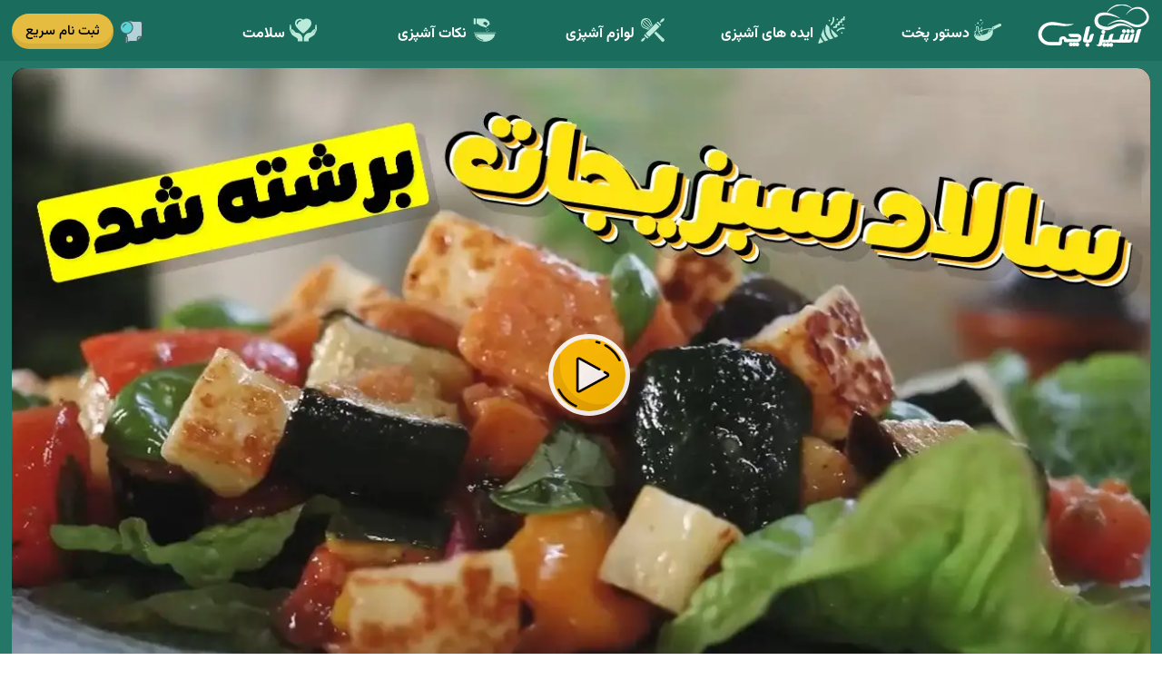

--- FILE ---
content_type: text/html; charset=UTF-8
request_url: https://ashpazibachi.ir/roast-vegetable-salad/
body_size: 10315
content:
<!DOCTYPE html>
<html lang="fa" dir="rtl" prefix='og: https://ogp.me/ns#'>
<head>
    <title>طرز تهیه سالاد سبزیجات برشته، سالادی برای همه فصل‌ها! 🥗🥕🥬</title>


                                <meta name="description" content="طعم سالاد سبزیجات کباب شده را با این آموزش دستور پخت سبزیجات ما امتحان کنید. با این رسپی پخت سالاد سبزیجات کبابی می توانید وعده غذایی مقوی در عین حال کم کالری مصرف کنید." />
                                
        
    <meta name="viewport" content="width=device-width"/>

            <link rel="preconnect" href="https://static.ashpazbachi.ir"/>
            
    
    <link rel="image_src" href="https://ashpazibachi.ir/wp-content/uploads/2022/09/roast-vegetable-salad.jpg"/>
    <meta property="og:locale" content="fa_IR"/>
    <meta property="og:site_name" content="آشپزی با چی؟"/>
    <meta property="og:title" content="طرز تهیه سالاد سبزیجات برشته، سالادی برای همه فصل‌ها! 🥗🥕🥬"/>
    <meta property="og:image" content="https://ashpazibachi.ir/wp-content/uploads/2022/09/roast-vegetable-salad.jpg"/>
    <meta property='og:image:secure_url' content="https://ashpazibachi.ir/wp-content/uploads/2022/09/roast-vegetable-salad.jpg"/>

    <meta property="og:image:width" content="1280"/>
    <meta property="og:image:height" content="720"/>

    <meta property="og:image:type" content="image/jpg"/>

                    <meta property="og:image:alt" content="سالاد سبزیجات برشته"/>


        <meta property="og:description"
          content="طعم سالاد سبزیجات کباب شده را با این آموزش دستور پخت سبزیجات ما امتحان کنید. با این رسپی پخت سالاد سبزیجات کبابی می توانید وعده غذایی مقوی در عین حال کم کالری مصرف کنید."/>
    <meta property="og:type" content="video">
    <meta property="og:video" content="https://static.ashpazibachi.ir/video/2022/07/roast-vegetable-salad.mp4 "/>
    <meta property="og:video:url" content="https://static.ashpazibachi.ir/video/2022/07/roast-vegetable-salad.mp4 "/>
    <meta property="og:video:secure_url" content="https://static.ashpazibachi.ir/video/2022/07/roast-vegetable-salad.mp4 "/>
        <meta property="og:video:type" content="video/mp4"/>
            
    <meta property="og:video:width" content="1280"/>
    <meta property="og:video:height" content="720"/>

    <meta name="twitter:card" content="player"/>
    <meta name="twitter:site" content="@ashpazibachi"/>
    <meta name="twitter:url" content="https://ashpazibachi.ir/roast-vegetable-salad/"/>
    <meta name="twitter:title" content="طرز تهیه سالاد سبزیجات برشته، سالادی برای همه فصل‌ها! 🥗🥕🥬"/>
    <meta name="twitter:description" content="طعم سالاد سبزیجات کباب شده را با این آموزش دستور پخت سبزیجات ما امتحان کنید. با این رسپی پخت سالاد سبزیجات کبابی می توانید وعده غذایی مقوی در عین حال کم کالر..."/>
    <meta name="twitter:image" content="https://ashpazibachi.ir/wp-content/uploads/2022/09/roast-vegetable-salad.jpg"/>
    <meta name="twitter:player" content="https://ashpazibachi.ir/embed-player?id=163305"/>

    <script type="application/ld+json">{"@context":"http://schema.org","@type":"VideoObject","mainEntityOfPage":"https://ashpazibachi.ir/roast-vegetable-salad/","name":"طرز تهیه سالاد سبزیجات برشته، سالادی برای همه فصل‌ها! 🥗🥕🥬","description":"طعم سالاد سبزیجات کباب شده را با این آموزش دستور پخت سبزیجات ما امتحان کنید. با این رسپی پخت سالاد سبزیجات کبابی می توانید وعده غذایی مقوی در عین حال کم کالری مصرف کنید. قطعا خوردن یک سالاد سبزیجات کبابی یک تجربه متفاوت و عالی خواهد بود، با این کار سبزیجات شما طعم عمیق تری به خود می گیرند و سالادی عالی خواهید داشت.","thumbnailUrl":"https://ashpazibachi.ir/wp-content/uploads/2022/09/roast-vegetable-salad.jpg","uploadDate":"2022-07-21T12:00:34+03:30","duration":"PT4M37S","embedUrl":"https://ashpazibachi.ir/embed-player?id=163305","contentURL":"https://static.ashpazibachi.ir/video/2022/07/roast-vegetable-salad.mp4 ","interactionCount":"498","interactionStatistic":[{"@type":"InteractionCounter","interactionType":"WatchAction","userInteractionCount":"498"},{"@type":"InteractionCounter","interactionType":"CommentAction","userInteractionCount":"0"},{"@type":"InteractionCounter","interactionType":"ReviewAction","userInteractionCount":"1"}],"publisher":{"@type":"Organization","name":"آشپزی با چی؟","url":"https://ashpazibachi.ir","logo":{"@type":"ImageObject","width":"150","height":"60","url":"https://ashpazibachi.ir/wp-content/themes/ashpazi/images/logo-small.png"}}}</script>


    
    
            <script type="application/ld+json">[{"@context":"https://schema.org","@type":"BreadcrumbList","itemListElement":[{"@type":"ListItem","position":1,"name":"دستور پخت","item":"https://ashpazibachi.ir/category/recipes/"},{"@type":"ListItem","position":2,"name":"ایده های آشپزی","item":"https://ashpazibachi.ir/category/recipes/inspirations/"},{"@type":"ListItem","position":3,"name":"غذای دانشجویی","item":"https://ashpazibachi.ir/category/recipes/inspirations/student-recipes/"}]},{"@context":"https://schema.org","@type":"BreadcrumbList","itemListElement":[{"@type":"ListItem","position":1,"name":"دستور پخت","item":"https://ashpazibachi.ir/category/recipes/"},{"@type":"ListItem","position":2,"name":"ایده های آشپزی","item":"https://ashpazibachi.ir/category/recipes/inspirations/"},{"@type":"ListItem","position":3,"name":"غذای ویژه ناهار","item":"https://ashpazibachi.ir/category/recipes/inspirations/lunch-recipes/"}]},{"@context":"https://schema.org","@type":"BreadcrumbList","itemListElement":[{"@type":"ListItem","position":1,"name":"دستور پخت","item":"https://ashpazibachi.ir/category/recipes/"},{"@type":"ListItem","position":2,"name":"ایده های آشپزی","item":"https://ashpazibachi.ir/category/recipes/inspirations/"},{"@type":"ListItem","position":3,"name":"غذای ویژه شام","item":"https://ashpazibachi.ir/category/recipes/inspirations/dinner-recipes/"}]},{"@context":"https://schema.org","@type":"BreadcrumbList","itemListElement":[{"@type":"ListItem","position":1,"name":"دستور پخت","item":"https://ashpazibachi.ir/category/recipes/"},{"@type":"ListItem","position":2,"name":"ایده های آشپزی","item":"https://ashpazibachi.ir/category/recipes/inspirations/"},{"@type":"ListItem","position":3,"name":"غذای میان وعده","item":"https://ashpazibachi.ir/category/recipes/inspirations/snack-recipes/"}]},{"@context":"https://schema.org","@type":"BreadcrumbList","itemListElement":[{"@type":"ListItem","position":1,"name":"دستور پخت","item":"https://ashpazibachi.ir/category/recipes/"},{"@type":"ListItem","position":2,"name":"غذای کم هزینه","item":"https://ashpazibachi.ir/category/recipes/budget-recipes/"},{"@type":"ListItem","position":3,"name":"ناهار و شام کم هزینه","item":"https://ashpazibachi.ir/category/recipes/budget-recipes/budget-dinner-lunch-recipes/"}]},{"@context":"https://schema.org","@type":"BreadcrumbList","itemListElement":[{"@type":"ListItem","position":1,"name":"دستور پخت","item":"https://ashpazibachi.ir/category/recipes/"},{"@type":"ListItem","position":2,"name":"آشپزی آسان","item":"https://ashpazibachi.ir/category/recipes/easy-recipes/"},{"@type":"ListItem","position":3,"name":"غذای آسان با سبزیجات","item":"https://ashpazibachi.ir/category/recipes/easy-recipes/easy-vegetable-recipes/"}]},{"@context":"https://schema.org","@type":"BreadcrumbList","itemListElement":[{"@type":"ListItem","position":1,"name":"دستور پخت","item":"https://ashpazibachi.ir/category/recipes/"},{"@type":"ListItem","position":2,"name":"آشپزی سالم","item":"https://ashpazibachi.ir/category/recipes/healthy-recipes/"},{"@type":"ListItem","position":3,"name":"آشپزی رژیمی","item":"https://ashpazibachi.ir/category/recipes/healthy-recipes/low-calorie-recipes/"}]},{"@context":"https://schema.org","@type":"BreadcrumbList","itemListElement":[{"@type":"ListItem","position":1,"name":"دستور پخت","item":"https://ashpazibachi.ir/category/recipes/"},{"@type":"ListItem","position":2,"name":"آشپزی سالم","item":"https://ashpazibachi.ir/category/recipes/healthy-recipes/"},{"@type":"ListItem","position":3,"name":"آشپزی بدون قند","item":"https://ashpazibachi.ir/category/recipes/healthy-recipes/no-sugar-recipes/"}]},{"@context":"https://schema.org","@type":"BreadcrumbList","itemListElement":[{"@type":"ListItem","position":1,"name":"دستور پخت","item":"https://ashpazibachi.ir/category/recipes/"},{"@type":"ListItem","position":2,"name":"آشپزی سالم","item":"https://ashpazibachi.ir/category/recipes/healthy-recipes/"},{"@type":"ListItem","position":3,"name":"آشپزی گیاهخواری","item":"https://ashpazibachi.ir/category/recipes/healthy-recipes/vegan-recipes/"}]},{"@context":"https://schema.org","@type":"BreadcrumbList","itemListElement":[{"@type":"ListItem","position":1,"name":"دستور پخت","item":"https://ashpazibachi.ir/category/recipes/"},{"@type":"ListItem","position":2,"name":"دستور تهیه سالاد","item":"https://ashpazibachi.ir/category/recipes/salad-recipes/"},{"@type":"ListItem","position":3,"name":"سالاد سبزیجات","item":"https://ashpazibachi.ir/category/recipes/salad-recipes/vegetable-salad-recipes/"}]},{"@context":"https://schema.org","@type":"BreadcrumbList","itemListElement":[{"@type":"ListItem","position":1,"name":"دستور پخت","item":"https://ashpazibachi.ir/category/recipes/"},{"@type":"ListItem","position":2,"name":"دستور تهیه سالاد","item":"https://ashpazibachi.ir/category/recipes/salad-recipes/"},{"@type":"ListItem","position":3,"name":"سالاد خارجی","item":"https://ashpazibachi.ir/category/recipes/salad-recipes/foreign-salad-recipes/"}]},{"@context":"https://schema.org","@type":"BreadcrumbList","itemListElement":[{"@type":"ListItem","position":1,"name":"دستور پخت","item":"https://ashpazibachi.ir/category/recipes/"},{"@type":"ListItem","position":2,"name":"دستور تهیه سالاد","item":"https://ashpazibachi.ir/category/recipes/salad-recipes/"},{"@type":"ListItem","position":3,"name":"سالاد رژیمی","item":"https://ashpazibachi.ir/category/recipes/salad-recipes/low-calories-salad-recipes/"}]},{"@context":"https://schema.org","@type":"BreadcrumbList","itemListElement":[{"@type":"ListItem","position":1,"name":"دستور پخت","item":"https://ashpazibachi.ir/category/recipes/"},{"@type":"ListItem","position":2,"name":"سس و دیپ","item":"https://ashpazibachi.ir/category/recipes/sauce-dip-recipes/"},{"@type":"ListItem","position":3,"name":"سس مخصوص سالاد","item":"https://ashpazibachi.ir/category/recipes/sauce-dip-recipes/salad-sauce-recipes/"}]},{"@context":"https://schema.org","@type":"BreadcrumbList","itemListElement":[{"@type":"ListItem","position":1,"name":"دستور پخت","item":"https://ashpazibachi.ir/category/recipes/"},{"@type":"ListItem","position":2,"name":"سس و دیپ","item":"https://ashpazibachi.ir/category/recipes/sauce-dip-recipes/"},{"@type":"ListItem","position":3,"name":"ادویه ها و چاشنی ها","item":"https://ashpazibachi.ir/category/recipes/sauce-dip-recipes/%d8%a7%d8%af%d9%88%db%8c%d9%87-%d9%87%d8%a7-%d9%88-%da%86%d8%a7%d8%b4%d9%86%db%8c-%d9%87%d8%a7/"}]}]</script>
    
    <meta name="viewport" content="width=device-width"/>
    <link rel="shortcut icon" href="https://ashpazibachi.ir/wp-content/themes/ashpazi/images/favicon.png" type="image/x-icon"/>

    
            <link rel='preload' href="https://ashpazibachi.ir/wp-content/themes/ashpazi/style-v15.video.min.css" as='style'/>
            <link rel='stylesheet' href="https://ashpazibachi.ir/wp-content/themes/ashpazi/style-v15.video.min.css"
                  media='all'/>
            <link rel='preload' href="https://ashpazibachi.ir/wp-content/themes/ashpazi/js/combined-v9.video.min.js"
                  as='script'/>

        


</head>

<body class="article-page-body">
<div id="navbar" class="navbar">
    <div class="container p-0">
        <a class="logo" href="https://ashpazibachi.ir">آشپزی با چی؟</a>

        <a class="btn top-register-btn btn-common-yellow" href="https://t.me/s/ashpazibachi">ثبت نام سریع</a>


        <span onclick="showPopup('search-popup')" class="top-search-icon transition-half"></span>

        <span onclick="showMenu()" class="responsive-menu-handler transition-half"></span>

        <div class="menu-top-menu-container"><ul id="menu-top-menu" class="top-menu"><li onclick="hideMenu()" class="close-menu">X</li><li class="recipes-menu"><span class="open-child" onclick="toggleSubmenu(this)">+</span><a href="https://ashpazibachi.ir/category/recipes/">دستور پخت</a>
<ul class="sub-menu">
	<li><span class="open-child" onclick="toggleSubmenu(this)">+</span><a href="https://ashpazibachi.ir/category/recipes/easy-recipes/">آشپزی آسان</a>
	<ul class="sub-menu">
		<li><span class="open-child" onclick="toggleSubmenu(this)">+</span><a href="https://ashpazibachi.ir/category/recipes/easy-recipes/easy-vegetable-recipes/">غذای آسان با سبزیجات</a></li>
		<li><span class="open-child" onclick="toggleSubmenu(this)">+</span><a href="https://ashpazibachi.ir/category/recipes/easy-recipes/easy-chicken-meat-recipes/">غذای آسان با مرغ و گوشت</a></li>
		<li><span class="open-child" onclick="toggleSubmenu(this)">+</span><a href="https://ashpazibachi.ir/category/recipes/easy-recipes/%da%a9%db%8c%da%a9%d8%8c-%d8%b4%db%8c%d8%b1%db%8c%d9%86%db%8c-%d9%88-%d8%af%d8%b3%d8%b1-%d8%a2%d8%b3%d8%a7%d9%86/">کیک، شیرینی و دسر آسان</a></li>
	</ul>
</li>
	<li><span class="open-child" onclick="toggleSubmenu(this)">+</span><a href="https://ashpazibachi.ir/category/recipes/freezable-recipes/">غذای قابل انجماد</a>
	<ul class="sub-menu">
		<li><span class="open-child" onclick="toggleSubmenu(this)">+</span><a href="https://ashpazibachi.ir/category/recipes/freezable-recipes/freezable-breakfast-recipes/">صبحانه قابل انجماد</a></li>
		<li><span class="open-child" onclick="toggleSubmenu(this)">+</span><a href="https://ashpazibachi.ir/category/recipes/freezable-recipes/freezable-dinner-lunch-recipes/">ناهار و شام قابل انجماد</a></li>
		<li><span class="open-child" onclick="toggleSubmenu(this)">+</span><a href="https://ashpazibachi.ir/category/recipes/freezable-recipes/freezable-vegetarian-recipes/">سبزیجات قابل انجماد</a></li>
	</ul>
</li>
	<li><span class="open-child" onclick="toggleSubmenu(this)">+</span><a href="https://ashpazibachi.ir/category/recipes/budget-recipes/">غذای کم هزینه</a>
	<ul class="sub-menu">
		<li><span class="open-child" onclick="toggleSubmenu(this)">+</span><a href="https://ashpazibachi.ir/category/recipes/budget-recipes/budget-travel-recipes/">غذای کم هزینه مسافرتی</a></li>
		<li><span class="open-child" onclick="toggleSubmenu(this)">+</span><a href="https://ashpazibachi.ir/category/recipes/budget-recipes/budget-dinner-lunch-recipes/">ناهار و شام کم هزینه</a></li>
		<li><span class="open-child" onclick="toggleSubmenu(this)">+</span><a href="https://ashpazibachi.ir/category/recipes/budget-recipes/budget-breakfast-recipes/">صبحانه کم هزینه</a></li>
	</ul>
</li>
	<li><span class="open-child" onclick="toggleSubmenu(this)">+</span><a href="https://ashpazibachi.ir/category/recipes/salad-recipes/">دستور تهیه سالاد</a>
	<ul class="sub-menu">
		<li><span class="open-child" onclick="toggleSubmenu(this)">+</span><a href="https://ashpazibachi.ir/category/recipes/salad-recipes/low-calories-salad-recipes/">سالاد رژیمی</a></li>
		<li><span class="open-child" onclick="toggleSubmenu(this)">+</span><a href="https://ashpazibachi.ir/category/recipes/salad-recipes/vegetable-salad-recipes/">سالاد سبزیجات</a></li>
		<li><span class="open-child" onclick="toggleSubmenu(this)">+</span><a href="https://ashpazibachi.ir/category/recipes/salad-recipes/foreign-salad-recipes/">سالاد خارجی</a></li>
	</ul>
</li>
	<li><span class="open-child" onclick="toggleSubmenu(this)">+</span><a href="https://ashpazibachi.ir/category/recipes/cake-dessert-recipes/">کیک، شیرینی و دسر</a>
	<ul class="sub-menu">
		<li><span class="open-child" onclick="toggleSubmenu(this)">+</span><a href="https://ashpazibachi.ir/category/recipes/cake-dessert-recipes/cake-recipes/">دستور پخت کیک</a></li>
		<li><span class="open-child" onclick="toggleSubmenu(this)">+</span><a href="https://ashpazibachi.ir/category/recipes/cake-dessert-recipes/pastry-recipes/">دستور پخت شیرینی</a></li>
		<li><span class="open-child" onclick="toggleSubmenu(this)">+</span><a href="https://ashpazibachi.ir/category/recipes/cake-dessert-recipes/dessert-recipes/">دستور انواع دسر</a></li>
	</ul>
</li>
	<li><span class="open-child" onclick="toggleSubmenu(this)">+</span><a href="https://ashpazibachi.ir/category/recipes/healthy-recipes/">آشپزی سالم</a>
	<ul class="sub-menu">
		<li><span class="open-child" onclick="toggleSubmenu(this)">+</span><a href="https://ashpazibachi.ir/category/recipes/healthy-recipes/low-calorie-recipes/">آشپزی رژیمی</a></li>
		<li><span class="open-child" onclick="toggleSubmenu(this)">+</span><a href="https://ashpazibachi.ir/category/recipes/healthy-recipes/high-calorie-recipes/">آشپزی پر کالری</a></li>
		<li><span class="open-child" onclick="toggleSubmenu(this)">+</span><a href="https://ashpazibachi.ir/category/recipes/healthy-recipes/no-sugar-recipes/">آشپزی بدون قند</a></li>
	</ul>
</li>
	<li><span class="open-child" onclick="toggleSubmenu(this)">+</span><a href="https://ashpazibachi.ir/category/recipes/drinks-recipes/">دستور ساخت نوشیدنی</a>
	<ul class="sub-menu">
		<li><span class="open-child" onclick="toggleSubmenu(this)">+</span><a href="https://ashpazibachi.ir/category/recipes/drinks-recipes/coffee-recipes/">دستور قهوه</a></li>
		<li><span class="open-child" onclick="toggleSubmenu(this)">+</span><a href="https://ashpazibachi.ir/category/recipes/drinks-recipes/juice-recipes/">دستور ساخت شربت</a></li>
		<li><span class="open-child" onclick="toggleSubmenu(this)">+</span><a href="https://ashpazibachi.ir/category/recipes/drinks-recipes/smoothie-recipes/">دستور ساخت اسموتی</a></li>
		<li><span class="open-child" onclick="toggleSubmenu(this)">+</span><a href="https://ashpazibachi.ir/category/recipes/drinks-recipes/tea-recipes/">دستور انواع چایی</a></li>
		<li><span class="open-child" onclick="toggleSubmenu(this)">+</span><a href="https://ashpazibachi.ir/category/recipes/drinks-recipes/shake-recipes/">انواع شیک</a></li>
	</ul>
</li>
	<li><span class="open-child" onclick="toggleSubmenu(this)">+</span><a href="https://ashpazibachi.ir/category/recipes/sauce-dip-recipes/">سس و دیپ</a>
	<ul class="sub-menu">
		<li><span class="open-child" onclick="toggleSubmenu(this)">+</span><a href="https://ashpazibachi.ir/category/recipes/sauce-dip-recipes/base-sauce-recipes/">سس های پایه</a></li>
		<li><span class="open-child" onclick="toggleSubmenu(this)">+</span><a href="https://ashpazibachi.ir/category/recipes/sauce-dip-recipes/salad-sauce-recipes/">سس مخصوص سالاد</a></li>
		<li><span class="open-child" onclick="toggleSubmenu(this)">+</span><a href="https://ashpazibachi.ir/category/recipes/sauce-dip-recipes/spaghetti-sauce-recipes/">سس پاستا و اسپاگتی</a></li>
		<li><span class="open-child" onclick="toggleSubmenu(this)">+</span><a href="https://ashpazibachi.ir/category/recipes/sauce-dip-recipes/veggie-dip-recipes/">دیپ سبزیجات</a></li>
		<li><span class="open-child" onclick="toggleSubmenu(this)">+</span><a href="https://ashpazibachi.ir/category/recipes/sauce-dip-recipes/cheese-dip-recipes/">دیپ پنیر</a></li>
	</ul>
</li>
</ul>
</li>
<li class="recipes-inspirations-menu"><span class="open-child" onclick="toggleSubmenu(this)">+</span><a href="https://ashpazibachi.ir/category/recipes/inspirations/">ایده های آشپزی</a>
<ul class="sub-menu">
	<li><span class="open-child" onclick="toggleSubmenu(this)">+</span><a href="https://ashpazibachi.ir/category/recipes/inspirations/breakfast-recipes/">غذای ویژه صبحانه</a></li>
	<li><span class="open-child" onclick="toggleSubmenu(this)">+</span><a href="https://ashpazibachi.ir/category/recipes/inspirations/dinner-recipes/">غذای ویژه شام</a></li>
	<li><span class="open-child" onclick="toggleSubmenu(this)">+</span><a href="https://ashpazibachi.ir/category/recipes/inspirations/lunch-recipes/">غذای ویژه ناهار</a></li>
	<li><span class="open-child" onclick="toggleSubmenu(this)">+</span><a href="https://ashpazibachi.ir/category/recipes/inspirations/snack-recipes/">غذای میان وعده</a></li>
	<li><span class="open-child" onclick="toggleSubmenu(this)">+</span><a href="https://ashpazibachi.ir/category/recipes/inspirations/family-recipes/">غذای خانوادگی</a></li>
	<li><span class="open-child" onclick="toggleSubmenu(this)">+</span><a href="https://ashpazibachi.ir/category/recipes/inspirations/student-recipes/">غذای دانشجویی</a></li>
	<li><span class="open-child" onclick="toggleSubmenu(this)">+</span><a href="https://ashpazibachi.ir/category/recipes/inspirations/ramadan-recipes/">غذای ماه رمضان</a></li>
	<li><span class="open-child" onclick="toggleSubmenu(this)">+</span><a href="https://ashpazibachi.ir/category/recipes/inspirations/party-recipes/">غذای ویژه جشن</a></li>
	<li><span class="open-child" onclick="toggleSubmenu(this)">+</span><a href="https://ashpazibachi.ir/category/recipes/inspirations/new-year-recipes/">غذای عید</a></li>
</ul>
</li>
<li class="tools-menu"><span class="open-child" onclick="toggleSubmenu(this)">+</span><a href="https://ashpazibachi.ir/category/tools/">لوازم آشپزی</a>
<ul class="sub-menu">
	<li><span class="open-child" onclick="toggleSubmenu(this)">+</span><a href="https://ashpazibachi.ir/category/tools/catering-tools/">لوازم پخت غذا</a></li>
	<li><span class="open-child" onclick="toggleSubmenu(this)">+</span><a href="https://ashpazibachi.ir/category/tools/beverages-tools/">لوازم ساخت نوشیدنی</a></li>
	<li><span class="open-child" onclick="toggleSubmenu(this)">+</span><a href="https://ashpazibachi.ir/category/tools/pastry-tools/">لوازم شیرینی پزی</a></li>
</ul>
</li>
<li class="tips-menu"><span class="open-child" onclick="toggleSubmenu(this)">+</span><a href="https://ashpazibachi.ir/category/tips/">نکات آشپزی</a></li>
<li class="health-menu"><span class="open-child" onclick="toggleSubmenu(this)">+</span><a href="https://ashpazibachi.ir/category/health/">سلامت</a></li>
</ul></div>
    </div>
</div>

    <div class="page-wrapper video-page-wrapper">
        <div class="jumbotron page-intro article-intro">
            <div class="container text-center p-0">

                <div class="top-element-container">
                    <video id="mainPlayer" class="op-player__media wp-video-shortcode" playsinline preload="none"  data-title="طرز تهیه سالاد سبزیجات برشته، سالادی برای همه فصل‌ها! 🥗🥕🥬" data-duration="277" data-vote-count="1" data-vote-point="5" data-poster-large="https://ashpazibachi.ir/wp-content/uploads/2022/09/roast-vegetable-salad.jpg" data-poster-tablet="https://ashpazibachi.ir/wp-content/uploads/2022/09/roast-vegetable-salad-640x360.jpg" data-poster-mobile="https://ashpazibachi.ir/wp-content/uploads/2022/09/roast-vegetable-salad-320x180.jpg" src="https://static.ashpazibachi.ir/video/2022/07/roast-vegetable-salad.mp4 "></video>                </div>

                <h1>طرز تهیه سالاد سبزیجات برشته، سالادی برای همه فصل‌ها! 🥗🥕🥬</h1>
                                <!-- wp:paragraph -->
<p>طعم سالاد سبزیجات کباب شده را با این آموزش دستور پخت سبزیجات ما امتحان کنید. با این رسپی پخت سالاد سبزیجات کبابی می توانید وعده غذایی مقوی در عین حال کم کالری مصرف کنید. قطعا خوردن یک سالاد سبزیجات کبابی یک تجربه متفاوت و عالی خواهد بود، با این کار سبزیجات شما طعم عمیق تری به خود می گیرند و سالادی عالی خواهید داشت.</p>
<!-- /wp:paragraph -->

<!-- wp:more -->
            </div>
        </div>

        <div class="jumbotron post-page">
            <div class="container p-0">
                <div class="post-wrapper float-right pr-0 pr-0 pl-lg-3 col-12 col-lg-8">

                    <div class="post-container col-12" id="post-container">
                        
                            <div class="post" id="post-163305">
                                


                                <div class="entry">
                                    <span id="more-163305"></span>



<p>فقط توجه داشته باشید این یک سالاد است نه کباب، نیاز نیست سبزیجات شما ما بیش از حد بپزند.</p>



<p>مهم دیگر این است که سبزیجات با سرعت های متفاوتی پخته می شوند.</p>



<p>پس برای شروع با سبزیجاتی شروع کنید که پخت آنها زمان بیشتری میبرد.</p>



<p>برای اینکه سیب زمینی شما سریع پخته شود می توانید آن را به تکه های کوچکتری تقسیم کنید.</p>



<p>توجه داشته باشید خط که میزان پخت سبزیجات باید یکپارچه باشد. در ادامه نکات لازم را به شما خواهیم گفت بهترین سالاد سبزیجات کبابی را درست کنید.</p>



<p>شما میتوانید در آخر سس مورد علاقه خود را به سالاد خود اضافه کنید.</p>



<p>برای خاص تر شدن سالاد خود می توان چند تکه پنیر گریل شده در آخر به آن اضافه کنید.</p>



<h2 class="wp-block-heading">مواد تشکیل دهنده سالاد سبزیجات برشته شده</h2>



<h3 class="wp-block-heading">سبزیجات داخل سالاد</h3>



<ul class="wp-block-list">
<li>سیب زمینی متوسط ۳ عدد</li>



<li>پیاز ۱ عدد</li>



<li>فلفل دلمه ای قرمز، زرد یا سبز ۲ عدد</li>



<li>کدو سبز ۲ عدد</li>



<li>ریحان تازه ۱ دست</li>



<li>کاهو به دلخواه شما چند برگ</li>
</ul>



<h3 class="wp-block-heading">مواد لازم برای سس سالاد سبزیجات برشته شده</h3>



<ul class="wp-block-list">
<li>سرکه بالزامیک ۱/۳ لیوان</li>



<li>سس خردل ۱ قاشق چایخوری</li>



<li>سیر ۱ حبه</li>



<li>پونه کوهی (اورگانو) ۱ قاشق چایخوری</li>



<li>روغن زیتون ۱/۲ لیوان</li>
</ul>



<h3 class="wp-block-heading">مواد لازم برای سرو سالاد سبزیجات برشته شده</h3>



<ul class="wp-block-list">
<li>تخمه آفتابگردان ۱ قاشق غذاخوری</li>



<li>پنیر هالومی ۲۳۰ گرم</li>
</ul>



<figure class="wp-block-image size-large"><img decoding="async" class="lazy-load-image wp-image-1" src="[data-uri]" data-src-replace="https://ashpazibachi.ir/wp-content/uploads/2022/07/roast-vegetable-salad-2-1080x648.jpg" alt="سبزیجات برشته شده با سس" class="lazy-load-image wp-image-162995"/></figure>



<h2 class="wp-block-heading">طریقه پخت سالاد سبزیجات برشته شده</h2>



<h3 class="wp-block-heading">آماده سازی سبزیجات برای سالاد</h3>



<p>فر را روشن کرده و روی دمای ۱۸۰ درجه سانتیگراد بگذارید.</p>



<p>همانطور که گفته شد با دیر پست‌ترین سبزیجات شروع کنید، سیب زمینی ها را عکس بگیرید به صورت مکعبی خرد کرده (سعی کنید ریزتر خرد کنید تا دیرتر نپزند)</p>



<p>در کاسه ای بریزید، روغن زیتون، نمک و فلفل را به آن اضافه کنید.</p>



<p>داخل سینی فر که کاغذ روغنی پوشانده شده بریزید و به مدت ۲۰ دقیقه داخل فر قرار دهید تا بپزد.</p>



<p>کدوها را در تکه های درشت خرد کنید، نیازی به پوست گرفتن آن ها نیست. و&nbsp;آن را داخل یک کاسه بریزید.</p>



<p>فلفل دلمه ای ها را به صورت مربعی خرد کرده به کدو ها اضافه کنید.</p>



<p>بادمجان ها را کمی کوچکتر از تکه های کدو سبز خرد کنید.</p>



<p>روغن زیتون و نمک و فلفل را به سبزیجاتی که خرد کردید داخل کاسه اضافه کنید.</p>



<p>پس از ۲۰ دقیقه که سیب زمینی ها پخته شدند، از فر خارج کرده و باقی سبزیجات را روی سیب زمینی ها بریزید و به طور یکسان داخل سینی پخش کنید.</p>



<p>سینی را به مدت ۱۰ دقیقه دیگر داخل فر برگردانید.</p>



<p>گوجه فرنگی ها را حلقه حلقه خود کنید و دوباره با روغن زیتون، نمک و فلفل مزه دار کنید.</p>



<p>سینی را از فر خارج کرده گوجه فرنگی ها را روی سبزیجات بریزید و ۵ دقیقه دیگر داخل برگردانید.</p>



<h3 class="wp-block-heading">آماده سازی سس برای سالاد سبزیجات برشته شده</h3>



<p>سرکه بالزامیک، سیر رنده شده، پونه کوهی خشک، سس خردل و روغن زیتون را درون یک ظرف با یکدیگر مخلوط کنید.</p>



<p>بعد از اینکه سدر ایجاد شده خنک شدن هنوز کمی گرم هستند که ساخته اید را به آن اضافه کرده و خوب مخلوط کنید تا حرکت که به خوبی مزه دار شود.</p>



<p>برای سر داخل هر بشقاب چند برگ کاهو را در کف بشقاب قرار داده و سالاد را روی کاهو ها سرو کنید.</p>



<p>برای خوشمزه تر شدن سالاد تکه های مکعبی پنیر را درون یک ماهیتابه نچسب گریل کنید.</p>



<p>دقیقاً قبل از از خوردن سالاد ها پنیرهای گریل شده را روی سالاد اضافه کنید.</p>



<p>در آخر میتوانید هر دانه یا آجیلی روی سالاد خود بریزید.</p>



<p>سالاد سبزیجات کبابی و گریل شده شما آماده سرو است.</p>



<p>نوش جان</p>
                                </div>


                                <div class="article-summary">

                                    <div class="article-author">

                                        <div class="author-image">
                                                                                        <img src="[data-uri]" data-src-replace="https://secure.gravatar.com/avatar/60c944396f19c79d63e2d8a7919ca0efe06fd16c148e93ca481f6b6287d34d62?s=96&d=mm&r=g" alt="آشپز سحر" />
                                        </div>
                                        <div class="author-details">
                                            <h4><a href="https://ashpazibachi.ir"><span>آشپز سحر</span></a></h4>
                                        </div>
                                        <p></p>
                                    </div>

                                                                        <time class="post-date" datetime="2023-01-11T09:02:03+03:30">4 سال پیش</time>
                                </div>


                                <div class="entry-related-posts">
                                    <h2>مرتبط با "طرز تهیه سالاد سبزیجات برشته، سالادی برای همه فصل‌ها! 🥗🥕🥬"</h2>
                                                                    </div>


                                <div class="post-tags">
                                                                            <a href="https://ashpazibachi.ir/tag/%d8%b3%d8%a7%d9%84%d8%a7%d8%af-%d8%b3%d8%a8%d8%b2%db%8c%d8%ac%d8%a7%d8%aa-%d8%ba%d8%b0%d8%a7%db%8c-%da%af%db%8c%d8%a7%d9%87%db%8c/">سالاد سبزیجات غذای گیاهی</a>
                                                                    </div>


                            </div>

                                                                    </div>

                </div>
                <div id="sidebar" class="right-sidebar float-left col-12 col-lg-4 pl-0">
                    <div class="sidebar-container white-sidebar-block" style="margin-bottom: 10px">
                        <div class="cooking-details">
                            <div class="cooking-tutorial-item cooking-size">
                                <b>6-8 نفر</b>
                            </div>
                            <div class="cooking-tutorial-item cooking-prep-time">
                                <b>00:15:00</b>
                            </div>
                            <div class="cooking-tutorial-item cooking-work-time">
                                <b>00:50:00</b>
                            </div>
                            <div class="cooking-tutorial-item cooking-difficulty">
                                <b>آسان</b>
                            </div>
                        </div>
                    </div>


                    <div class='sidebar-container white-sidebar-block' id='sidebar-related-posts' style='margin-bottom: 10px'>
		                                            <div class="post-item sidebar-post-item">
                                <div class="post-image-wrapper">
                                    <img onclick="openPost(163534)"
                                         class="responsively-lazy post-image"
                                         width="160"
                                         height="90"
                                         alt="روش تهیه سالاد پروتئینی لذیذ، مناسب رژیم غذایی شما"
                                         src="data:image/svg+xml;charset=utf-8,%3Csvg xmlns%3D'http%3A%2F%2Fwww.w3.org%2F2000%2Fsvg' viewBox%3D'0 0 160 90'%2F%3E"
                                         srcset="data:image/svg+xml;charset=utf-8,%3Csvg xmlns%3D'http%3A%2F%2Fwww.w3.org%2F2000%2Fsvg' viewBox%3D'0 0 160 90'%2F%3E"
                                         data-srcset="https://ashpazibachi.ir/wp-content/uploads/2022/08/your-favorite-protein-salad-recipe-160x90.jpg 160w, https://ashpazibachi.ir/wp-content/uploads/2022/08/your-favorite-protein-salad-recipe-240x135.jpg 240w, https://ashpazibachi.ir/wp-content/uploads/2022/08/your-favorite-protein-salad-recipe-320x180.jpg 320w, https://ashpazibachi.ir/wp-content/uploads/2022/08/your-favorite-protein-salad-recipe-480x270.jpg 480w"
                                         sizes="160px"
                                    />
					                <span
                                            class="video-duration">3:01</span>                                </div>
                                <a class="post-163534"
                                   href="https://ashpazibachi.ir/your-favorite-protein-salad-recipe/">روش تهیه سالاد پروتئینی لذیذ، مناسب رژیم غذایی شما</a>
				                <span
                                        class="video-view-count">1409                                    بیننده</span>				                <span
                                        class="video-rating">5</span>                            </div>

			                                            <div class="post-item sidebar-post-item">
                                <div class="post-image-wrapper">
                                    <img onclick="openPost(163204)"
                                         class="responsively-lazy post-image"
                                         width="160"
                                         height="90"
                                         alt="طرز تهیه سالاد تابستانی با آووکادو زیتون و گوجه خشک"
                                         src="data:image/svg+xml;charset=utf-8,%3Csvg xmlns%3D'http%3A%2F%2Fwww.w3.org%2F2000%2Fsvg' viewBox%3D'0 0 160 90'%2F%3E"
                                         srcset="data:image/svg+xml;charset=utf-8,%3Csvg xmlns%3D'http%3A%2F%2Fwww.w3.org%2F2000%2Fsvg' viewBox%3D'0 0 160 90'%2F%3E"
                                         data-srcset="https://ashpazibachi.ir/wp-content/uploads/2022/07/summer-salad-150x90.jpg 160w, https://ashpazibachi.ir/wp-content/uploads/2022/07/summer-salad-240x135.jpg 240w, https://ashpazibachi.ir/wp-content/uploads/2022/07/summer-salad-300x180.jpg 320w, https://ashpazibachi.ir/wp-content/uploads/2022/07/summer-salad-480x270.jpg 480w"
                                         sizes="160px"
                                    />
					                <span
                                            class="video-duration">1:45</span>                                </div>
                                <a class="post-163204"
                                   href="https://ashpazibachi.ir/summer-salad/">طرز تهیه سالاد تابستانی با آووکادو زیتون و گوجه خشک</a>
				                <span
                                        class="video-view-count">211                                    بیننده</span>				                <span
                                        class="video-rating">5</span>                            </div>

			                                            <div class="post-item sidebar-post-item">
                                <div class="post-image-wrapper">
                                    <img onclick="openPost(163299)"
                                         class="responsively-lazy post-image"
                                         width="160"
                                         height="90"
                                         alt="طرز تهیه سالاد سیب زمینی ایتالیایی با سیرو روغن زیتون"
                                         src="data:image/svg+xml;charset=utf-8,%3Csvg xmlns%3D'http%3A%2F%2Fwww.w3.org%2F2000%2Fsvg' viewBox%3D'0 0 160 90'%2F%3E"
                                         srcset="data:image/svg+xml;charset=utf-8,%3Csvg xmlns%3D'http%3A%2F%2Fwww.w3.org%2F2000%2Fsvg' viewBox%3D'0 0 160 90'%2F%3E"
                                         data-srcset="https://ashpazibachi.ir/wp-content/uploads/2022/07/potato-salad-150x90.jpg 160w, https://ashpazibachi.ir/wp-content/uploads/2022/07/potato-salad-240x135.jpg 240w, https://ashpazibachi.ir/wp-content/uploads/2022/07/potato-salad-300x180.jpg 320w, https://ashpazibachi.ir/wp-content/uploads/2022/07/potato-salad-480x270.jpg 480w"
                                         sizes="160px"
                                    />
					                <span
                                            class="video-duration">4:37</span>                                </div>
                                <a class="post-163299"
                                   href="https://ashpazibachi.ir/italian-potato-salad/">طرز تهیه سالاد سیب زمینی ایتالیایی با سیرو روغن زیتون</a>
				                <span
                                        class="video-view-count">253                                    بیننده</span>				                <span
                                        class="video-rating">5</span>                            </div>

			                                            <div class="post-item sidebar-post-item">
                                <div class="post-image-wrapper">
                                    <img onclick="openPost(163337)"
                                         class="responsively-lazy post-image"
                                         width="160"
                                         height="90"
                                         alt="طرز پخت سالاد سیب زمینی و بیکن با سبزیجات تازه"
                                         src="data:image/svg+xml;charset=utf-8,%3Csvg xmlns%3D'http%3A%2F%2Fwww.w3.org%2F2000%2Fsvg' viewBox%3D'0 0 160 90'%2F%3E"
                                         srcset="data:image/svg+xml;charset=utf-8,%3Csvg xmlns%3D'http%3A%2F%2Fwww.w3.org%2F2000%2Fsvg' viewBox%3D'0 0 160 90'%2F%3E"
                                         data-srcset="https://ashpazibachi.ir/wp-content/uploads/2022/07/summer-potato-salad-150x90.jpg 160w, https://ashpazibachi.ir/wp-content/uploads/2022/07/summer-potato-salad-240x135.jpg 240w, https://ashpazibachi.ir/wp-content/uploads/2022/07/summer-potato-salad-300x180.jpg 320w, https://ashpazibachi.ir/wp-content/uploads/2022/07/summer-potato-salad-480x270.jpg 480w"
                                         sizes="160px"
                                    />
					                <span
                                            class="video-duration">3:59</span>                                </div>
                                <a class="post-163337"
                                   href="https://ashpazibachi.ir/summer-potato-salad/">طرز پخت سالاد سیب زمینی و بیکن با سبزیجات تازه</a>
				                <span
                                        class="video-view-count">192                                    بیننده</span>				                <span
                                        class="video-rating">5</span>                            </div>

			                                            <div class="post-item sidebar-post-item">
                                <div class="post-image-wrapper">
                                    <img onclick="openPost(163427)"
                                         class="responsively-lazy post-image"
                                         width="160"
                                         height="90"
                                         alt="طرز پخت پاستای گیاهی با شیر نارگیل خوشمزه و آسان"
                                         src="data:image/svg+xml;charset=utf-8,%3Csvg xmlns%3D'http%3A%2F%2Fwww.w3.org%2F2000%2Fsvg' viewBox%3D'0 0 160 90'%2F%3E"
                                         srcset="data:image/svg+xml;charset=utf-8,%3Csvg xmlns%3D'http%3A%2F%2Fwww.w3.org%2F2000%2Fsvg' viewBox%3D'0 0 160 90'%2F%3E"
                                         data-srcset="https://ashpazibachi.ir/wp-content/uploads/2022/07/Vegetable-Pasta-Recipe-150x90.jpg 160w, https://ashpazibachi.ir/wp-content/uploads/2022/07/Vegetable-Pasta-Recipe-240x135.jpg 240w, https://ashpazibachi.ir/wp-content/uploads/2022/07/Vegetable-Pasta-Recipe-299x180.jpg 320w, https://ashpazibachi.ir/wp-content/uploads/2022/07/Vegetable-Pasta-Recipe-480x270.jpg 480w"
                                         sizes="160px"
                                    />
					                <span
                                            class="video-duration">4:59</span>                                </div>
                                <a class="post-163427"
                                   href="https://ashpazibachi.ir/vegetable-pasta-recipe/">طرز پخت پاستای گیاهی با شیر نارگیل خوشمزه و آسان</a>
				                <span
                                        class="video-view-count">581                                    بیننده</span>				                <span
                                        class="video-rating">5</span>                            </div>

			                                            <div class="post-item sidebar-post-item">
                                <div class="post-image-wrapper">
                                    <img onclick="openPost(163009)"
                                         class="responsively-lazy post-image"
                                         width="160"
                                         height="90"
                                         alt="طرز تهیه استاک یا آب سبزیجات با دورریز سبزی خوش عطر"
                                         src="data:image/svg+xml;charset=utf-8,%3Csvg xmlns%3D'http%3A%2F%2Fwww.w3.org%2F2000%2Fsvg' viewBox%3D'0 0 160 90'%2F%3E"
                                         srcset="data:image/svg+xml;charset=utf-8,%3Csvg xmlns%3D'http%3A%2F%2Fwww.w3.org%2F2000%2Fsvg' viewBox%3D'0 0 160 90'%2F%3E"
                                         data-srcset="https://ashpazibachi.ir/wp-content/uploads/2022/07/vegetable-stock-150x90.jpg 160w, https://ashpazibachi.ir/wp-content/uploads/2022/07/vegetable-stock-240x135.jpg 240w, https://ashpazibachi.ir/wp-content/uploads/2022/07/vegetable-stock-300x180.jpg 320w, https://ashpazibachi.ir/wp-content/uploads/2022/07/vegetable-stock-480x270.jpg 480w"
                                         sizes="160px"
                                    />
					                <span
                                            class="video-duration">1:08</span>                                </div>
                                <a class="post-163009"
                                   href="https://ashpazibachi.ir/basic-vegetable-stock/">طرز تهیه استاک یا آب سبزیجات با دورریز سبزی خوش عطر</a>
				                <span
                                        class="video-view-count">185                                    بیننده</span>				                <span
                                        class="video-rating">5</span>                            </div>

			                                            <div class="post-item sidebar-post-item">
                                <div class="post-image-wrapper">
                                    <img onclick="openPost(163350)"
                                         class="responsively-lazy post-image"
                                         width="160"
                                         height="90"
                                         alt="طرز تهیه سالاد پاستای سرد تابستانی خوشمزه و آسان"
                                         src="data:image/svg+xml;charset=utf-8,%3Csvg xmlns%3D'http%3A%2F%2Fwww.w3.org%2F2000%2Fsvg' viewBox%3D'0 0 160 90'%2F%3E"
                                         srcset="data:image/svg+xml;charset=utf-8,%3Csvg xmlns%3D'http%3A%2F%2Fwww.w3.org%2F2000%2Fsvg' viewBox%3D'0 0 160 90'%2F%3E"
                                         data-srcset="https://ashpazibachi.ir/wp-content/uploads/2022/07/summer-pasta-salad-1-150x90.jpg 160w, https://ashpazibachi.ir/wp-content/uploads/2022/07/summer-pasta-salad-1-240x135.jpg 240w, https://ashpazibachi.ir/wp-content/uploads/2022/07/summer-pasta-salad-1-300x180.jpg 320w, https://ashpazibachi.ir/wp-content/uploads/2022/07/summer-pasta-salad-1-480x270.jpg 480w"
                                         sizes="160px"
                                    />
					                <span
                                            class="video-duration">2:56</span>                                </div>
                                <a class="post-163350"
                                   href="https://ashpazibachi.ir/summer-pasta-salad/">طرز تهیه سالاد پاستای سرد تابستانی خوشمزه و آسان</a>
				                <span
                                        class="video-view-count">1076                                    بیننده</span>				                <span
                                        class="video-rating">5</span>                            </div>

			                                            <div class="post-item sidebar-post-item">
                                <div class="post-image-wrapper">
                                    <img onclick="openPost(163230)"
                                         class="responsively-lazy post-image"
                                         width="160"
                                         height="90"
                                         alt="طرز پخت بادمجان برشته مناسب برای سالاد و غذا"
                                         src="data:image/svg+xml;charset=utf-8,%3Csvg xmlns%3D'http%3A%2F%2Fwww.w3.org%2F2000%2Fsvg' viewBox%3D'0 0 160 90'%2F%3E"
                                         srcset="data:image/svg+xml;charset=utf-8,%3Csvg xmlns%3D'http%3A%2F%2Fwww.w3.org%2F2000%2Fsvg' viewBox%3D'0 0 160 90'%2F%3E"
                                         data-srcset="https://ashpazibachi.ir/wp-content/uploads/2022/07/Roasted-Eggplant-150x90.jpg 160w, https://ashpazibachi.ir/wp-content/uploads/2022/07/Roasted-Eggplant-240x135.jpg 240w, https://ashpazibachi.ir/wp-content/uploads/2022/07/Roasted-Eggplant-300x180.jpg 320w, https://ashpazibachi.ir/wp-content/uploads/2022/07/Roasted-Eggplant-480x270.jpg 480w"
                                         sizes="160px"
                                    />
					                <span
                                            class="video-duration">2:16</span>                                </div>
                                <a class="post-163230"
                                   href="https://ashpazibachi.ir/roasted-eggplant-wedges/">طرز پخت بادمجان برشته مناسب برای سالاد و غذا</a>
				                <span
                                        class="video-view-count">175                                    بیننده</span>				                <span
                                        class="video-rating">5</span>                            </div>

			                                            <div class="post-item sidebar-post-item">
                                <div class="post-image-wrapper">
                                    <img onclick="openPost(163386)"
                                         class="responsively-lazy post-image"
                                         width="160"
                                         height="90"
                                         alt="طرز پخت ساندویچ سالاد سیب زمینی بسیار سالم و آسان"
                                         src="data:image/svg+xml;charset=utf-8,%3Csvg xmlns%3D'http%3A%2F%2Fwww.w3.org%2F2000%2Fsvg' viewBox%3D'0 0 160 90'%2F%3E"
                                         srcset="data:image/svg+xml;charset=utf-8,%3Csvg xmlns%3D'http%3A%2F%2Fwww.w3.org%2F2000%2Fsvg' viewBox%3D'0 0 160 90'%2F%3E"
                                         data-srcset="https://ashpazibachi.ir/wp-content/uploads/2022/07/potato-salad-sandwich-150x90.jpg 160w, https://ashpazibachi.ir/wp-content/uploads/2022/07/potato-salad-sandwich-240x135.jpg 240w, https://ashpazibachi.ir/wp-content/uploads/2022/07/potato-salad-sandwich-300x180.jpg 320w, https://ashpazibachi.ir/wp-content/uploads/2022/07/potato-salad-sandwich-480x270.jpg 480w"
                                         sizes="160px"
                                    />
					                <span
                                            class="video-duration">6:54</span>                                </div>
                                <a class="post-163386"
                                   href="https://ashpazibachi.ir/perfect-potato-salad-sandwich/">طرز پخت ساندویچ سالاد سیب زمینی بسیار سالم و آسان</a>
				                <span
                                        class="video-view-count">399                                    بیننده</span>				                <span
                                        class="video-rating">5</span>                            </div>

			                                            <div class="post-item sidebar-post-item">
                                <div class="post-image-wrapper">
                                    <img onclick="openPost(163583)"
                                         class="responsively-lazy post-image"
                                         width="160"
                                         height="90"
                                         alt="دستور تهیه اسپرینگ رول سبزیجات، یک ساندویچ ساده مناسب گیاهخواران"
                                         src="data:image/svg+xml;charset=utf-8,%3Csvg xmlns%3D'http%3A%2F%2Fwww.w3.org%2F2000%2Fsvg' viewBox%3D'0 0 160 90'%2F%3E"
                                         srcset="data:image/svg+xml;charset=utf-8,%3Csvg xmlns%3D'http%3A%2F%2Fwww.w3.org%2F2000%2Fsvg' viewBox%3D'0 0 160 90'%2F%3E"
                                         data-srcset="https://ashpazibachi.ir/wp-content/uploads/2022/08/vegetable-spring-rolls-160x90.jpg 160w, https://ashpazibachi.ir/wp-content/uploads/2022/08/vegetable-spring-rolls-240x135.jpg 240w, https://ashpazibachi.ir/wp-content/uploads/2022/08/vegetable-spring-rolls-320x180.jpg 320w, https://ashpazibachi.ir/wp-content/uploads/2022/08/vegetable-spring-rolls-480x270.jpg 480w"
                                         sizes="160px"
                                    />
					                <span
                                            class="video-duration">0:57</span>                                </div>
                                <a class="post-163583"
                                   href="https://ashpazibachi.ir/vegetable-spring-rolls/">دستور تهیه اسپرینگ رول سبزیجات، یک ساندویچ ساده مناسب گیاهخواران</a>
				                <span
                                        class="video-view-count">550                                    بیننده</span>				                <span
                                        class="video-rating">5</span>                            </div>

			                                            <div class="post-item sidebar-post-item">
                                <div class="post-image-wrapper">
                                    <img onclick="openPost(163804)"
                                         class="responsively-lazy post-image"
                                         width="160"
                                         height="90"
                                         alt="دو دستور پخت عالی برای تهیه سوپ نودل خوشمزه"
                                         src="data:image/svg+xml;charset=utf-8,%3Csvg xmlns%3D'http%3A%2F%2Fwww.w3.org%2F2000%2Fsvg' viewBox%3D'0 0 160 90'%2F%3E"
                                         srcset="data:image/svg+xml;charset=utf-8,%3Csvg xmlns%3D'http%3A%2F%2Fwww.w3.org%2F2000%2Fsvg' viewBox%3D'0 0 160 90'%2F%3E"
                                         data-srcset="https://ashpazibachi.ir/wp-content/uploads/2022/09/2-yummy-noodle-soup-recipes-160x90.jpg 160w, https://ashpazibachi.ir/wp-content/uploads/2022/09/2-yummy-noodle-soup-recipes-240x135.jpg 240w, https://ashpazibachi.ir/wp-content/uploads/2022/09/2-yummy-noodle-soup-recipes-320x180.jpg 320w, https://ashpazibachi.ir/wp-content/uploads/2022/09/2-yummy-noodle-soup-recipes-480x270.jpg 480w"
                                         sizes="160px"
                                    />
					                <span
                                            class="video-duration">3:25</span>                                </div>
                                <a class="post-163804"
                                   href="https://ashpazibachi.ir/2-yummy-noodle-soup-recipes/">دو دستور پخت عالی برای تهیه سوپ نودل خوشمزه</a>
				                <span
                                        class="video-view-count">1764                                    بیننده</span>				                <span
                                        class="video-rating">5</span>                            </div>

			                                            <div class="post-item sidebar-post-item">
                                <div class="post-image-wrapper">
                                    <img onclick="openPost(163243)"
                                         class="responsively-lazy post-image"
                                         width="160"
                                         height="90"
                                         alt="طرز تهیه سس پستو با سبزیجات، پنیر و روغن زیتون! 🫙"
                                         src="data:image/svg+xml;charset=utf-8,%3Csvg xmlns%3D'http%3A%2F%2Fwww.w3.org%2F2000%2Fsvg' viewBox%3D'0 0 160 90'%2F%3E"
                                         srcset="data:image/svg+xml;charset=utf-8,%3Csvg xmlns%3D'http%3A%2F%2Fwww.w3.org%2F2000%2Fsvg' viewBox%3D'0 0 160 90'%2F%3E"
                                         data-srcset="https://ashpazibachi.ir/wp-content/uploads/2022/09/sauce-pasto-160x90.jpg 160w, https://ashpazibachi.ir/wp-content/uploads/2022/09/sauce-pasto-240x135.jpg 240w, https://ashpazibachi.ir/wp-content/uploads/2022/09/sauce-pasto-320x180.jpg 320w, https://ashpazibachi.ir/wp-content/uploads/2022/09/sauce-pasto-480x270.jpg 480w"
                                         sizes="160px"
                                    />
					                <span
                                            class="video-duration">1:16</span>                                </div>
                                <a class="post-163243"
                                   href="https://ashpazibachi.ir/sauce-pasto/">طرز تهیه سس پستو با سبزیجات، پنیر و روغن زیتون! 🫙</a>
				                <span
                                        class="video-view-count">354                                    بیننده</span>				                <span
                                        class="video-rating">5</span>                            </div>

			                                            <div class="post-item sidebar-post-item">
                                <div class="post-image-wrapper">
                                    <img onclick="openPost(163759)"
                                         class="responsively-lazy post-image"
                                         width="160"
                                         height="90"
                                         alt="طرز تهیه ساندویچ فلافل گرد خانگی! 🌮"
                                         src="data:image/svg+xml;charset=utf-8,%3Csvg xmlns%3D'http%3A%2F%2Fwww.w3.org%2F2000%2Fsvg' viewBox%3D'0 0 160 90'%2F%3E"
                                         srcset="data:image/svg+xml;charset=utf-8,%3Csvg xmlns%3D'http%3A%2F%2Fwww.w3.org%2F2000%2Fsvg' viewBox%3D'0 0 160 90'%2F%3E"
                                         data-srcset="https://ashpazibachi.ir/wp-content/uploads/2022/09/how-to-make-falafel-1-160x90.jpg 160w, https://ashpazibachi.ir/wp-content/uploads/2022/09/how-to-make-falafel-1-240x135.jpg 240w, https://ashpazibachi.ir/wp-content/uploads/2022/09/how-to-make-falafel-1-320x180.jpg 320w, https://ashpazibachi.ir/wp-content/uploads/2022/09/how-to-make-falafel-1-480x270.jpg 480w"
                                         sizes="160px"
                                    />
					                <span
                                            class="video-duration">3:13</span>                                </div>
                                <a class="post-163759"
                                   href="https://ashpazibachi.ir/how-to-make-falafel/">طرز تهیه ساندویچ فلافل گرد خانگی! 🌮</a>
				                <span
                                        class="video-view-count">1119                                    بیننده</span>				                <span
                                        class="video-rating">5</span>                            </div>

			                                            <div class="post-item sidebar-post-item">
                                <div class="post-image-wrapper">
                                    <img onclick="openPost(163957)"
                                         class="responsively-lazy post-image"
                                         width="160"
                                         height="90"
                                         alt="طرز تهیه پانی پوری، اسنک هندی با سس مخصوص! 🥙"
                                         src="data:image/svg+xml;charset=utf-8,%3Csvg xmlns%3D'http%3A%2F%2Fwww.w3.org%2F2000%2Fsvg' viewBox%3D'0 0 160 90'%2F%3E"
                                         srcset="data:image/svg+xml;charset=utf-8,%3Csvg xmlns%3D'http%3A%2F%2Fwww.w3.org%2F2000%2Fsvg' viewBox%3D'0 0 160 90'%2F%3E"
                                         data-srcset="https://ashpazibachi.ir/wp-content/uploads/2022/10/delicious-indian-snack-called-pani-puri-1-160x90.jpg 160w, https://ashpazibachi.ir/wp-content/uploads/2022/10/delicious-indian-snack-called-pani-puri-1-240x135.jpg 240w, https://ashpazibachi.ir/wp-content/uploads/2022/10/delicious-indian-snack-called-pani-puri-1-320x180.jpg 320w, https://ashpazibachi.ir/wp-content/uploads/2022/10/delicious-indian-snack-called-pani-puri-1-480x270.jpg 480w"
                                         sizes="160px"
                                    />
					                <span
                                            class="video-duration">3:48</span>                                </div>
                                <a class="post-163957"
                                   href="https://ashpazibachi.ir/delicious-indian-snack-called-pani-puri/">طرز تهیه پانی پوری، اسنک هندی با سس مخصوص! 🥙</a>
				                <span
                                        class="video-view-count">5522                                    بیننده</span>				                <span
                                        class="video-rating">5</span>                            </div>

			                                            <div class="post-item sidebar-post-item">
                                <div class="post-image-wrapper">
                                    <img onclick="openPost(162849)"
                                         class="responsively-lazy post-image"
                                         width="160"
                                         height="90"
                                         alt="طرز تهیه پیادینا ایتالیایی آسان، با مواد دلخواه!"
                                         src="data:image/svg+xml;charset=utf-8,%3Csvg xmlns%3D'http%3A%2F%2Fwww.w3.org%2F2000%2Fsvg' viewBox%3D'0 0 160 90'%2F%3E"
                                         srcset="data:image/svg+xml;charset=utf-8,%3Csvg xmlns%3D'http%3A%2F%2Fwww.w3.org%2F2000%2Fsvg' viewBox%3D'0 0 160 90'%2F%3E"
                                         data-srcset="https://ashpazibachi.ir/wp-content/uploads/2022/06/Flat-Bread12-1-150x90.jpg 160w, https://ashpazibachi.ir/wp-content/uploads/2022/06/Flat-Bread12-1-240x135.jpg 240w, https://ashpazibachi.ir/wp-content/uploads/2022/06/Flat-Bread12-1-300x180.jpg 320w, https://ashpazibachi.ir/wp-content/uploads/2022/06/Flat-Bread12-1-480x270.jpg 480w"
                                         sizes="160px"
                                    />
					                <span
                                            class="video-duration">4:19</span>                                </div>
                                <a class="post-162849"
                                   href="https://ashpazibachi.ir/italian-flat-bread/">طرز تهیه پیادینا ایتالیایی آسان، با مواد دلخواه!</a>
				                <span
                                        class="video-view-count">348                                    بیننده</span>				                <span
                                        class="video-rating">5</span>                            </div>

			                
                    </div>


                    <div class="sidebar-container white-sidebar-block">
                        <div class="search-box">
                            
    <form role="search" method="get" action="https://ashpazibachi.ir">
                
        <input name="s" value="" placeholder="جستجوی آموزش آشپزی ..." class="form-control"/>

        <input type="submit" class="btn btn-common-green text-white" value="جستجو"/>
    </form>
                        </div>

                        <ul class="popular-searches">
                            <li><a class="btn" href="https://ashpazibachi.ir/bachelor-special-one-pot-chicken-rice-recipe/">چلو مرغ</a></li>
                            <li><a class="btn" href="https://ashpazibachi.ir/mouthwatering-chicken-reshmi-kabab-recipe/">جوجه کباب</a></li>
                            <li><a class="btn" href="https://ashpazibachi.ir/the-easiest-way-to-make-chicken-ghee-roast/">کباب مرغ</a></li>
                            <li><a class="btn" href="https://ashpazibachi.ir/crispy-oven-fried-chicken/">مرغ سوخاری</a></li>
                            <li><a class="btn" href="https://ashpazibachi.ir/simple-chicken-65-biryani-recipe/">مرغ بریانی</a></li>
                            <li><a class="btn" href="https://ashpazibachi.ir/how-to-make-samosa-perfect-samosa-recipe/">سمبوسه</a></li>
                            <li><a class="btn" href="https://ashpazibachi.ir/margherita-style-pan-pizza/">پیتزا تابه ای</a></li>
                        </ul>
                    </div>
                </div>
            </div>
        </div>


        <div class='post-review-box'>
		    <input type="hidden" id="_wpnonce_rating" name="_wpnonce_rating" value="0107b223dd" /><input type="hidden" name="_wp_http_referer" value="/roast-vegetable-salad/" /><div class="review-stars" id="rating-form">
            <form class="rating-form" action="https://ashpazibachi.ir/post_ratings/posts/163305">
                <input type="hidden" id="_wpnonce_rating" name="_wpnonce_rating" value="0107b223dd" /><input type="hidden" name="_wp_http_referer" value="/roast-vegetable-salad/" />
                <div class="star-select-box">
                    <input  value="5" class="selectable-star selectable-star-input selectable-star-5" id="selectable-star-5" type="radio" name="data[rating][rate]">
                    <label class="selectable-star selectable-star-5" for="selectable-star-5"></label>
                    <input  value="4" class="selectable-star selectable-star-input selectable-star-4" id="selectable-star-4" type="radio" name="data[rating][rate]">
                    <label class="selectable-star selectable-star-4" for="selectable-star-4"></label>
                    <input  value="3" class="selectable-star selectable-star-input selectable-star-3" id="selectable-star-3" type="radio" name="data[rating][rate]">
                    <label class="selectable-star selectable-star-3" for="selectable-star-3"></label>
                    <input  value="2" class="selectable-star selectable-star-input selectable-star-2" id="selectable-star-2" type="radio" name="data[rating][rate]">
                    <label class="selectable-star selectable-star-2" for="selectable-star-2"></label>
                    <input  value="1" class="selectable-star selectable-star-input selectable-star-1" id="selectable-star-1" type="radio" name="data[rating][rate]">
                    <label class="selectable-star selectable-star-1" for="selectable-star-1"></label>
                </div>          
            </form>
            <p class="rate-message rate-success">رای شما با موفقیت ثبت شد.</p>
            <p class="rate-message rate-fail">ثبت رای شما با پیغام خطا همراه بود.</p>
        </div>        </div>

        <div class="jumbotron comments-section" id="comments-section">
            <div class="container p-0">
                
<div id="comments" class="comments-wrapper">
    <div class="col-12 col-lg-8 float-right">
        <h3>نظر دیگران درباره "طرز تهیه سالاد سبزیجات برشته، سالادی برای همه فصل‌ها! 🥗🥕🥬"</h3>
        
            <p>هیچ نظری ارسال نشده است.</p>

        
        
    </div><!-- .comments-area -->

    <div id="comment_form_wrapper" class="col-12 col-lg-4 float-left">
        <div id="comment_form" class="text-center">
            	<div id="respond" class="comment-respond">
		<h3 id="reply-title" class="comment-reply-title">دیدگاهتان را بنویسید <small><a rel="nofollow" id="cancel-comment-reply-link" href="/roast-vegetable-salad/#respond" style="display:none;">لغو پاسخ</a></small></h3><form action="https://ashpazibachi.ir/wp-comments-post.php" method="post" id="commentform" class="comment-form"><p class="comment-notes"><span id="email-notes">نشانی ایمیل شما منتشر نخواهد شد.</span> <span class="required-field-message">بخش‌های موردنیاز علامت‌گذاری شده‌اند <span class="required">*</span></span></p><p class="comment-form-comment"><label for="comment">دیدگاه <span class="required">*</span></label> <textarea placeholder="نظر شما..." id="comment" name="comment" cols="45" rows="8" maxlength="65525" required="required"></textarea placeholder="نظر شما..."></p><p class="comment-form-author"><label for="author">نام <span class="required">*</span></label> <input id="author" placeholder="نام شما" name="author" type="text" value="" size="30" maxlength="245" autocomplete="name" required="required" /></p>
<p class="comment-form-email"><label for="email">ایمیل <span class="required">*</span></label> <input id="email" placeholder="پست الکترونیک" name="email" type="text" value="" size="30" maxlength="100" aria-describedby="email-notes" autocomplete="email" required="required" /></p>
<p class="comment-form-cookies-consent"><input id="wp-comment-cookies-consent" name="wp-comment-cookies-consent" type="checkbox" value="yes" /> <label for="wp-comment-cookies-consent">ذخیره نام، ایمیل و وبسایت من در مرورگر برای زمانی که دوباره دیدگاهی می‌نویسم.</label></p>
<p class="form-submit"><input name="submit" type="submit" id="submit" class="submit" value="فرستادن دیدگاه" /> <input type='hidden' name='comment_post_ID' value='163305' id='comment_post_ID' />
<input type='hidden' name='comment_parent' id='comment_parent' value='0' />
</p></form>	</div><!-- #respond -->
	        </div>
    </div>
</div>
            </div>
        </div>

    </div>

<div class="popup search-popup" id="search-popup">
    <div class="popup-container">
        <span class="close-popup" onclick="hidePopup('search-popup')"></span>
        <div class="popup-content">
            <div class="popup-content-container text-center">
                <div class="popup-title">
                    <b>جستجو در دستور پخت و آموزش آشپزی</b>
                </div>
                <div class="search-box">
                    
    <form role="search" method="get" action="https://ashpazibachi.ir">
                
        <input name="s" value="" placeholder="جستجوی آموزش آشپزی ..." class="form-control"/>

        <input type="submit" class="btn btn-common-green text-white" value="جستجو"/>
    </form>
                </div>
            </div>
        </div>
    </div>
</div>
<div class="footer">
    <div class="footer-top">

    </div>
    <div class="footer-bottom">
        <div class="container p-0">
            <div class="footer-box col-12 col-sm-12 col-lg-6 pr-0 transition-half">
                <div class="find-us">
                    <div class="footer-address footer-find-us-item"></div>
                    <div class="footer-email footer-find-us-item">
                        <div class="search-box">
                            
    <form role="search" method="get" action="https://ashpazibachi.ir">
                
        <input name="s" value="" placeholder="جستجوی آموزش آشپزی ..." class="form-control"/>

        <input type="submit" class="btn btn-common-green text-white" value="جستجو"/>
    </form>
                        </div>
                    </div>
                    <div class="footer-socials footer-find-us-item">
                        <a target="_blank" href="https://twitter.com/ashpazibachi" class="transition-half social-icon twitter-icon"></a>
                        <a target="_blank" href="https://www.instagram.com/ashpazibachi/" class="transition-half social-icon instagram-icon"></a>
                        <a target="_blank" href="https://t.me/s/ashpazibachi" class="transition-half social-icon telegram-icon"></a>
                    </div>
                </div>
            </div>
            <div class="footer-box footer-menu col-12 col-sm-4 col-lg-2 transition-half">
                <b>آشپزی با چی؟</b>
                <ul class="footer-categories">
                    <li><a href="https://ashpazibachi.ir/category/recipes/">دستور پخت</a></li>
                    <li><a href="https://ashpazibachi.ir/category/inspirations/">ایده های آشپزی</a></li>
                    <li><a href="https://ashpazibachi.ir/category/tips/">نکات آشپزی</a></li>
                    <li><a href="https://ashpazibachi.ir/category/tools/">لوازم آشپزی</a></li>
                    <li><a href="https://ashpazibachi.ir/category/health/">سلامت</a></li>
                </ul>
            </div>
            <div class="footer-box footer-menu col-12 col-sm-4 col-lg-2 transition-half">
                <b>دستور پخت</b>
                <ul class="footer-categories">
                    <li><a href="https://ashpazibachi.ir/category/recipes/freezable-recipes/">غذای قابل انجماد</a></li>
                    <li><a href="https://ashpazibachi.ir/category/recipes/salad-recipes/">دستور تهیه سالاد</a></li>
                    <li><a href="https://ashpazibachi.ir/category/recipes/cake-dessert-recipes/">کیک، شیرینی و دسر</a></li>
                    <li><a href="https://ashpazibachi.ir/category/recipes/drinks-recipes/">ساخت نوشیدنی</a></li>
                    <li><a href="https://ashpazibachi.ir/category/recipes/sauce-dip-recipes/">سس و دیپ</a></li>
                </ul>
            </div>
            <div class="footer-box footer-menu col-12 col-sm-4 col-lg-2 pl-0 transition-half">
                <b>ایده های آشپزی</b>
                <ul class="footer-networks">
                    <li><a href="https://ashpazibachi.ir/category/inspirations/family-recipes/">غذای خانوادگی</a></li>
                    <li><a href="https://ashpazibachi.ir/category/inspirations/student-recipes/">غذای دانشجویی</a></li>
                    <li><a href="https://ashpazibachi.ir/category/inspirations/ramadan-recipes/">غذای ماه رمضان</a></li>
                    <li><a href="https://ashpazibachi.ir/category/inspirations/party-recipes/">غذای ویژه جشن</a></li>
                    <li><a href="https://ashpazibachi.ir/category/inspirations/new-year-recipes/">غذای عید</a></li>
                </ul>
            </div>
        </div>
    </div>
</div>
<div class="copyright text-center">
    آشپزی با چی؟ آموزش آشپزی آسان و دستور پخت غذا - از مجموعه <a href="https://netrun.ir/" title="تکنولوژی و آموزش">تکنولوژی و آموزش</a> نتران - © 2026</div>


<script>
    siteBaseUrl = 'https://ashpazibachi.ir';
    function downloadJSAtOnload() {
        var element = document.createElement("script");
        element.src = "https://ashpazibachi.ir/wp-content/themes/ashpazi/js/combined-v9.video.min.js";
        document.body.appendChild(element);
    }
    if (window.addEventListener)
        window.addEventListener("load", downloadJSAtOnload, false);
    else if (window.attachEvent)
        window.attachEvent("onload", downloadJSAtOnload);
    else window.onload = downloadJSAtOnload;
</script>


    <script>
        function updatePostView() {
            const Http = new XMLHttpRequest();
            var params = "post-view=yes&post-id=163305";
            const ajaxPostViewsUrl = '/page-views/';
            Http.open("POST", ajaxPostViewsUrl, true);
            Http.setRequestHeader("Content-Type", "application/x-www-form-urlencoded");
            Http.send(params);

            Http.onreadystatechange = (e) => {

            }
        }

		        updatePostView();
		
    </script>


</body>
</html>

--- FILE ---
content_type: text/css
request_url: https://ashpazibachi.ir/wp-content/themes/ashpazi/style-v15.video.min.css
body_size: 13971
content:
@font-face{font-family:'Vazirmatn';font-display:swap;font-style:normal;src:url(./fonts/vazirmatn-medium.woff2) format("woff2")}@font-face{font-family:'Vazirmatn';font-display:swap;font-style:normal;font-weight:700;src:url(./fonts/vazirmatn-bold.woff2) format("woff2")}html{-webkit-box-sizing:border-box;box-sizing:border-box;-ms-overflow-style:scrollbar}*,*::before,*::after{-webkit-box-sizing:inherit;box-sizing:inherit}textarea:focus,input:focus{outline:none}.container{width:100%;padding-right:15px;padding-left:15px;margin-right:auto;margin-left:auto}@media (min-width:576px){.container{max-width:98%}}@media (min-width:768px){.container{max-width:98%}}@media (min-width:992px){.container{max-width:98%}}@media (min-width:1360px){.container{max-width:1260px}}.container-fluid{width:100%;padding-right:15px;padding-left:15px;margin-right:auto;margin-left:auto}.row{display:-webkit-box;display:-ms-flexbox;display:flex;-ms-flex-wrap:wrap;flex-wrap:wrap;margin-right:-15px;margin-left:-15px}.col-1,.col-2,.col-3,.col-4,.col-5,.col-6,.col-7,.col-8,.col-9,.col-10,.col-11,.col-12,.col,.col-auto,.col-sm-1,.col-sm-2,.col-sm-3,.col-sm-4,.col-sm-5,.col-sm-6,.col-sm-7,.col-sm-8,.col-sm-9,.col-sm-10,.col-sm-11,.col-sm-12,.col-sm,.col-sm-auto,.col-md-1,.col-md-2,.col-md-3,.col-md-4,.col-md-5,.col-md-6,.col-md-7,.col-md-8,.col-md-9,.col-md-10,.col-md-11,.col-md-12,.col-md,.col-md-auto,.col-lg-1,.col-lg-2,.col-lg-3,.col-lg-4,.col-lg-5,.col-lg-6,.col-lg-7,.col-lg-8,.col-lg-9,.col-lg-10,.col-lg-11,.col-lg-12,.col-lg,.col-lg-auto,.col-xl-1,.col-xl-2,.col-xl-3,.col-xl-4,.col-xl-5,.col-xl-6,.col-xl-7,.col-xl-8,.col-xl-9,.col-xl-10,.col-xl-11,.col-xl-12,.col-xl,.col-xl-auto{position:relative;width:100%;padding-right:15px;padding-left:15px}.col{-ms-flex-preferred-size:0;flex-basis:0%;-webkit-box-flex:1;-ms-flex-positive:1;flex-grow:1;max-width:100%}.col-auto{-webkit-box-flex:0;-ms-flex:0 0 auto;flex:0 0 auto;width:auto;max-width:100%}.col-1{-webkit-box-flex:0;-ms-flex:0 0 8.3333333333%;flex:0 0 8.3333333333%;max-width:8.3333333333%}.col-2{-webkit-box-flex:0;-ms-flex:0 0 16.6666666667%;flex:0 0 16.6666666667%;max-width:16.6666666667%}.col-3{-webkit-box-flex:0;-ms-flex:0 0 25%;flex:0 0 25%;max-width:25%}.col-4{-webkit-box-flex:0;-ms-flex:0 0 33.3333333333%;flex:0 0 33.3333333333%;max-width:33.3333333333%}.col-5{-webkit-box-flex:0;-ms-flex:0 0 41.6666666667%;flex:0 0 41.6666666667%;max-width:41.6666666667%}.col-6{-webkit-box-flex:0;-ms-flex:0 0 50%;flex:0 0 50%;max-width:50%}.col-7{-webkit-box-flex:0;-ms-flex:0 0 58.3333333333%;flex:0 0 58.3333333333%;max-width:58.3333333333%}.col-8{-webkit-box-flex:0;-ms-flex:0 0 66.6666666667%;flex:0 0 66.6666666667%;max-width:66.6666666667%}.col-9{-webkit-box-flex:0;-ms-flex:0 0 75%;flex:0 0 75%;max-width:75%}.col-10{-webkit-box-flex:0;-ms-flex:0 0 83.3333333333%;flex:0 0 83.3333333333%;max-width:83.3333333333%}.col-11{-webkit-box-flex:0;-ms-flex:0 0 91.6666666667%;flex:0 0 91.6666666667%;max-width:91.6666666667%}.col-12{-webkit-box-flex:0;-ms-flex:0 0 100%;flex:0 0 100%;max-width:100%}@media (min-width:576px){.col-sm{-ms-flex-preferred-size:0;flex-basis:0%;-webkit-box-flex:1;-ms-flex-positive:1;flex-grow:1;max-width:100%}.col-sm-auto{-webkit-box-flex:0;-ms-flex:0 0 auto;flex:0 0 auto;width:auto;max-width:100%}.col-sm-1{-webkit-box-flex:0;-ms-flex:0 0 8.3333333333%;flex:0 0 8.3333333333%;max-width:8.3333333333%}.col-sm-2{-webkit-box-flex:0;-ms-flex:0 0 16.6666666667%;flex:0 0 16.6666666667%;max-width:16.6666666667%}.col-sm-3{-webkit-box-flex:0;-ms-flex:0 0 25%;flex:0 0 25%;max-width:25%}.col-sm-4{-webkit-box-flex:0;-ms-flex:0 0 33.3333333333%;flex:0 0 33.3333333333%;max-width:33.3333333333%}.col-sm-5{-webkit-box-flex:0;-ms-flex:0 0 41.6666666667%;flex:0 0 41.6666666667%;max-width:41.6666666667%}.col-sm-6{-webkit-box-flex:0;-ms-flex:0 0 50%;flex:0 0 50%;max-width:50%}.col-sm-7{-webkit-box-flex:0;-ms-flex:0 0 58.3333333333%;flex:0 0 58.3333333333%;max-width:58.3333333333%}.col-sm-8{-webkit-box-flex:0;-ms-flex:0 0 66.6666666667%;flex:0 0 66.6666666667%;max-width:66.6666666667%}.col-sm-9{-webkit-box-flex:0;-ms-flex:0 0 75%;flex:0 0 75%;max-width:75%}.col-sm-10{-webkit-box-flex:0;-ms-flex:0 0 83.3333333333%;flex:0 0 83.3333333333%;max-width:83.3333333333%}.col-sm-11{-webkit-box-flex:0;-ms-flex:0 0 91.6666666667%;flex:0 0 91.6666666667%;max-width:91.6666666667%}.col-sm-12{-webkit-box-flex:0;-ms-flex:0 0 100%;flex:0 0 100%;max-width:100%}}@media (min-width:768px){.col-md{-ms-flex-preferred-size:0;flex-basis:0%;-webkit-box-flex:1;-ms-flex-positive:1;flex-grow:1;max-width:100%}.col-md-auto{-webkit-box-flex:0;-ms-flex:0 0 auto;flex:0 0 auto;width:auto;max-width:100%}.col-md-1{-webkit-box-flex:0;-ms-flex:0 0 8.3333333333%;flex:0 0 8.3333333333%;max-width:8.3333333333%}.col-md-2{-webkit-box-flex:0;-ms-flex:0 0 16.6666666667%;flex:0 0 16.6666666667%;max-width:16.6666666667%}.col-md-3{-webkit-box-flex:0;-ms-flex:0 0 25%;flex:0 0 25%;max-width:25%}.col-md-4{-webkit-box-flex:0;-ms-flex:0 0 33.3333333333%;flex:0 0 33.3333333333%;max-width:33.3333333333%}.col-md-5{-webkit-box-flex:0;-ms-flex:0 0 41.6666666667%;flex:0 0 41.6666666667%;max-width:41.6666666667%}.col-md-6{-webkit-box-flex:0;-ms-flex:0 0 50%;flex:0 0 50%;max-width:50%}.col-md-7{-webkit-box-flex:0;-ms-flex:0 0 58.3333333333%;flex:0 0 58.3333333333%;max-width:58.3333333333%}.col-md-8{-webkit-box-flex:0;-ms-flex:0 0 66.6666666667%;flex:0 0 66.6666666667%;max-width:66.6666666667%}.col-md-9{-webkit-box-flex:0;-ms-flex:0 0 75%;flex:0 0 75%;max-width:75%}.col-md-10{-webkit-box-flex:0;-ms-flex:0 0 83.3333333333%;flex:0 0 83.3333333333%;max-width:83.3333333333%}.col-md-11{-webkit-box-flex:0;-ms-flex:0 0 91.6666666667%;flex:0 0 91.6666666667%;max-width:91.6666666667%}.col-md-12{-webkit-box-flex:0;-ms-flex:0 0 100%;flex:0 0 100%;max-width:100%}}@media (min-width:992px){.col-lg{-ms-flex-preferred-size:0;flex-basis:0%;-webkit-box-flex:1;-ms-flex-positive:1;flex-grow:1;max-width:100%}.col-lg-auto{-webkit-box-flex:0;-ms-flex:0 0 auto;flex:0 0 auto;width:auto;max-width:100%}.col-lg-1{-webkit-box-flex:0;-ms-flex:0 0 8.3333333333%;flex:0 0 8.3333333333%;max-width:8.3333333333%}.col-lg-2{-webkit-box-flex:0;-ms-flex:0 0 16.6666666667%;flex:0 0 16.6666666667%;max-width:16.6666666667%}.col-lg-3{-webkit-box-flex:0;-ms-flex:0 0 25%;flex:0 0 25%;max-width:25%}.col-lg-4{-webkit-box-flex:0;-ms-flex:0 0 33.3333333333%;flex:0 0 33.3333333333%;max-width:33.3333333333%}.col-lg-5{-webkit-box-flex:0;-ms-flex:0 0 41.6666666667%;flex:0 0 41.6666666667%;max-width:41.6666666667%}.col-lg-6{-webkit-box-flex:0;-ms-flex:0 0 50%;flex:0 0 50%;max-width:50%}.col-lg-7{-webkit-box-flex:0;-ms-flex:0 0 58.3333333333%;flex:0 0 58.3333333333%;max-width:58.3333333333%}.col-lg-8{-webkit-box-flex:0;-ms-flex:0 0 66.6666666667%;flex:0 0 66.6666666667%;max-width:66.6666666667%}.col-lg-9{-webkit-box-flex:0;-ms-flex:0 0 75%;flex:0 0 75%;max-width:75%}.col-lg-10{-webkit-box-flex:0;-ms-flex:0 0 83.3333333333%;flex:0 0 83.3333333333%;max-width:83.3333333333%}.col-lg-11{-webkit-box-flex:0;-ms-flex:0 0 91.6666666667%;flex:0 0 91.6666666667%;max-width:91.6666666667%}.col-lg-12{-webkit-box-flex:0;-ms-flex:0 0 100%;flex:0 0 100%;max-width:100%}}@media (min-width:1200px){.col-xl{-ms-flex-preferred-size:0;flex-basis:0%;-webkit-box-flex:1;-ms-flex-positive:1;flex-grow:1;max-width:100%}.col-xl-auto{-webkit-box-flex:0;-ms-flex:0 0 auto;flex:0 0 auto;width:auto;max-width:100%}.col-xl-1{-webkit-box-flex:0;-ms-flex:0 0 8.3333333333%;flex:0 0 8.3333333333%;max-width:8.3333333333%}.col-xl-2{-webkit-box-flex:0;-ms-flex:0 0 16.6666666667%;flex:0 0 16.6666666667%;max-width:16.6666666667%}.col-xl-3{-webkit-box-flex:0;-ms-flex:0 0 25%;flex:0 0 25%;max-width:25%}.col-xl-4{-webkit-box-flex:0;-ms-flex:0 0 33.3333333333%;flex:0 0 33.3333333333%;max-width:33.3333333333%}.col-xl-5{-webkit-box-flex:0;-ms-flex:0 0 41.6666666667%;flex:0 0 41.6666666667%;max-width:41.6666666667%}.col-xl-6{-webkit-box-flex:0;-ms-flex:0 0 50%;flex:0 0 50%;max-width:50%}.col-xl-7{-webkit-box-flex:0;-ms-flex:0 0 58.3333333333%;flex:0 0 58.3333333333%;max-width:58.3333333333%}.col-xl-8{-webkit-box-flex:0;-ms-flex:0 0 66.6666666667%;flex:0 0 66.6666666667%;max-width:66.6666666667%}.col-xl-9{-webkit-box-flex:0;-ms-flex:0 0 75%;flex:0 0 75%;max-width:75%}.col-xl-10{-webkit-box-flex:0;-ms-flex:0 0 83.3333333333%;flex:0 0 83.3333333333%;max-width:83.3333333333%}.col-xl-11{-webkit-box-flex:0;-ms-flex:0 0 91.6666666667%;flex:0 0 91.6666666667%;max-width:91.6666666667%}.col-xl-12{-webkit-box-flex:0;-ms-flex:0 0 100%;flex:0 0 100%;max-width:100%}}ul{padding:0}.glider,.glider-contain{margin:0 auto;position:relative}.glider,.glider-track{transform:translateZ(0)}.glider-dot,.glider-next,.glider-prev{border:0;padding:0;user-select:none;outline:0}.glider-contain{width:100%}.glider{overflow-y:hidden;overflow-x:hidden;-webkit-overflow-scrolling:touch;-ms-overflow-style:none}.glider-track{width:100%;margin:0;padding:0;display:flex;z-index:1}.glider.draggable{user-select:none;cursor:-webkit-grab;cursor:grab}.glider.draggable .glider-slide img{user-select:none;pointer-events:none}.glider.drag{cursor:-webkit-grabbing;cursor:grabbing}.glider-slide{user-select:none;justify-content:center;align-content:center;width:100%;min-width:150px}.glider-slide img{max-width:100%}.glider::-webkit-scrollbar{opacity:0;height:0}.glider-next,.glider-prev{position:absolute;background:0 0;z-index:2;font-size:40px;text-decoration:none;left:3px;top:0;cursor:pointer;color:#666;opacity:1;line-height:1;transition:opacity .5s cubic-bezier(.17,.67,.83,.67),color .5s cubic-bezier(.17,.67,.83,.67)}.glider-next:focus,.glider-next:hover,.glider-prev:focus,.glider-prev:hover{color:#ccc}.glider-next{right:3px;left:auto}.glider-next.disabled,.glider-prev.disabled{opacity:.25;color:#666;cursor:default}.glider-hide{opacity:0}.glider-dots{user-select:none;display:flex;flex-wrap:wrap;justify-content:center;margin:0 auto;padding:0}.glider-dot{display:block;cursor:pointer;color:#ccc;border-radius:999px;background:#fafafa;width:12px;height:12px;margin:7px}.glider-dot:focus,.glider-dot:hover{background:#ddd}.glider-dot.active{background:#85c0ff}@media(max-width:36em){.glider::-webkit-scrollbar{opacity:1;-webkit-appearance:none;width:7px;height:3px}.glider::-webkit-scrollbar-thumb{opacity:1;border-radius:99px;background-color:rgba(156,156,156,.25);-webkit-box-shadow:0 0 1px rgba(255,255,255,.25);box-shadow:0 0 1px rgba(255,255,255,.25)}}.page-loaded .transition-half{-webkit-transition:all 0.5s;-moz-transition:all 0.5s;-ms-transition:all 0.5s;-o-transition:all 0.5s;transition:all 0.5s}body{font-size:15px;text-align:right;direction:rtl;margin:0;font-family:'Vazirmatn',sans-serif}input,button{font-family:'Vazirmatn',sans-serif}p{line-height:30px;margin:5px 0}.p-0{padding:0!important}.pl-0{padding-left:0!important}.pr-0{padding-right:0!important}.d-flex{display:flex}.float-right{float:right!important}.float-left{float:left!important}.has-text-align-center,.text-center{text-align:center!important}.text-right{text-align:right!important}.text-left{text-align:left!important}.popup{display:none;position:fixed;top:0;left:0;width:100%;z-index:10000000;height:100%;background:rgba(45,47,75,.8);overflow-y:auto}.popup .loader{margin:auto;display:none}.popup-content-container{display:contents}.popup-container{width:87%;max-width:1110px;margin:75px auto 20px;background:#fff;padding:20px;display:flex;position:relative;border-radius:20px}.popup-content{width:100%}.close-popup{position:absolute;top:-19px;right:-19px;width:40px;height:40px;border:solid #d74b03;text-align:center;border-radius:50%;line-height:37px;background:#d74b03 url(images/sprite-v1.svg#menu-close-2) no-repeat center;background-size:15px;;color:#fff;cursor:pointer;-webkit-transition:all .5s;-moz-transition:all .5s;-ms-transition:all .5s;-o-transition:all .5s;transition:all .5s;z-index:1}.close-popup:hover{border:solid #a93b03;background-color:#a93b03}.popup input[type=text],.popup input[type=password],.popup input[type=email]{background:#ececec;border:1px solid #ddd;border-radius:0;padding:13px;width:100%}.popup-container .search-box .btn{margin-right:-77px}.form-group{position:relative;padding-bottom:20px;margin-bottom:5px}.form-group label{display:block}.form-control.not-ok{border:1px solid red}.popup .button{cursor:pointer;line-height:26px;padding:6px 20px;float:left;border:1px solid #4B4592;background:#4B4592;border-radius:20px;transition:all .5s;color:#fff}.popup .button:hover,.popup input[type=submit]:hover{background:#413b88;border:1px solid #413b88;color:#fff}.text-white{color:#fff}.bg-primary{background:#1f7191}.popup-title{font-size:21px;margin-top:30px;margin-bottom:35px}a{text-decoration:none;color:#000}img{max-width:100%;height:auto}h1{font-size:30px}h2{font-size:23px}.bold-text{font-weight:700}.button-sets{float:left;width:100%;padding:10px 0;margin-bottom:20px}.btn,#submit{border:none;background:#fff;padding:14px 16px;border-radius:30px;cursor:pointer;display:inline-block;overflow:hidden;white-space:nowrap;box-shadow:inset 0 -6px 0 0 #06060613}.page-loaded .btn,.page-loaded .form-control,.page-loaded .navbar a,.page-loaded .top-search-icon,.responsive-menu-handler,.menu-top-menu-container,.page-link,.page-numbers,.copyright *{-webkit-transition:all .5s;-moz-transition:all .5s;-ms-transition:all .5s;-o-transition:all .5s;transition:all .5s}.btn:hover{transform:scale(1.05)!important}.btn.btn-shadow{box-shadow:5px 9px 9px 0 #BFBFBF}.btn.btn-shadow:hover{box-shadow:5px 20px 12px 0 #d4d4d4}.btn.btn-shadow-red{box-shadow:5px 9px 9px 0 #6E0B31}.btn.btn-shadow-red:hover{box-shadow:5px 20px 12px 0 #6E0B31}.btn.btn-shadow-blue{box-shadow:5px 9px 9px 0 #0E4B62}.btn.btn-shadow-blue:hover{box-shadow:5px 20px 12px 0 #0E4B62}.btn-rounded{border-radius:28px}.btn-large{font-size:19px;padding:15px 20px;border:solid 5px}.btn-large.btn-rounded{border-radius:50px}.btn-common-orange{background:#ff6363}.btn-common-red{background:#df2f2f}.btn-common-yellow{background:#e6bc40}.btn-common-green{background:#14ae75}.btn-common-pink{background:#f22bd3}.btn-common-purple{background:#e64498}.btn-common-blue{background:#549ae5}.badge{width:75px;height:75px;position:absolute}.new-badge{background:url(images/sprite-v1.svg#new-label) no-repeat;background-size:100%;top:-10px;right:-10px}.hot-badge{background:url(images/sprite-v1.svg#promotion) no-repeat;background-size:100%;top:-48px;right:-9px}.page-intro .search-box .form-control{width:50%;padding:14px 10px 15px;font-size:14px;float:none;height:53px;text-align:center;border:solid 5px #eee}.page-intro .search-box .btn{margin-right:-114px;width:116px;height:54px;padding:0 0 0 26px;background-image:url(images/sprite-v1.svg#search);background-size:24px;background-repeat:no-repeat;font-size:16px;background-position:left 12px center;border:solid #fff;box-shadow:inset 0 -6px 0 0 #06060613}.form-control,.comment-form input[type="text"],.comment-form input[type="email"],.comment-form textarea{padding:10px;border-radius:30px;border:solid 1px #ccc}.form-control:focus{box-shadow:0 0 7px 0 #eee}.jumbotron,.footer,.copyright{float:right;width:100%}.jumbotron{padding:20px 0;background:#e0dde6}.plyr.plyr--video,.plyr.plyr--video video,.wp-video-shortcode{background:#1f6054;border-radius:15px}.plyr .plyr__video-wrapper{height:0;width:100%;padding-bottom:56.25%}.plyr .plyr__poster{background-size:cover;background-position:top}.plyr .plyr__controls .plyr__progress__container{flex:1;min-width:0;position:absolute;width:100%;top:0;right:0;margin:0!important;padding:0 1% 0 1%!important}.plyr.plyr--video .plyr__controls{padding-bottom:4px;padding-top:15px}.plyr .plyr__progress{--plyr-range-thumb-background:transparent;--plyr-range-thumb-shadow:none}.plyr .plyr__progress:hover{--plyr-range-thumb-background:#fff;--plyr-range-track-height:6px}.plyr .plyr__controls__item{margin-left:0;margin-right:0;--plyr-range-track-height:3px}.plyr .plyr__controls .plyr__controls__item:last-child,.plyr .plyr__controls button[data-plyr="fullscreen"]{margin-left:auto;margin-right:0}.plyr .plyr__controls .plyr__controls__item:last-child{margin-left:0;padding:7px}.plyr .plyr__controls button[data-plyr="rewind"]{padding:7px;margin-right:2px}.plyr video{height:100%;width:100%;position:absolute;top:0;left:0;right:0;bottom:0;border:0}.plyr .plyr__control--overlaid,.plyr--loading::before{width:90px;top:calc(50% - 60px);left:calc(50% - 36px);border:solid 5px;height:90px;transform:none;position:absolute;--plyr-control-icon-size:28px}.plyr .plyr__control--overlaid svg{display:none}.plyr .plyr__control--overlaid{background:url(images/sprite-v1.svg#play) no-repeat center / 90px 90px}.plyr--loading::before{content:"";background:#247667 url(images/loader.svg) no-repeat center center / 72%;z-index:1000;border-radius:50%;border:solid 5px}.plyr__tooltip{direction:rtl}.registered-user-body .plyr__controls button[data-plyr="restart"]{pointer-events:none;cursor:not-allowed;opacity:.3;filter:alpha(opacity=65);-webkit-box-shadow:none;box-shadow:none}.unmute-video{display:none;position:absolute;top:4px;left:4px;background:#353535;color:#fff;border:navajowhite;padding:5px 11px 7px;cursor:pointer}.unmute-video-icon{width:20px;height:20px;float:right;margin-left:8px;fill:#fff}.navbar{position:fixed;top:0;width:100%;color:#fff;z-index:1000;background:#1A6C5D}.navbar a{color:#fff}.navbar a:hover{color:#8aff97}.navbar a.btn:hover{color:#000}.navbar ul{display:inline-flex;list-style:none;margin:0;width:100%}.navbar ul .sub-menu{display:none;position:absolute;width:100%;background:#fff;border-radius:14px;top:66px;left:0;padding:7px 0;box-shadow:0 0 12px 3px #0000003b;-o-box-shadow:0 0 12px 3px #0000003b;-webkit-box-shadow:0 0 12px 3px #0000003b;border:solid 6px #f5f5f5}.navbar ul .active .sub-menu{display:block}.navbar ul .sub-menu li{float:right;width:33.33%;margin:7px 0;padding:0 10px;text-align:right;font-weight:700}.open-child{display:none;float:left;background:#e0e0e0;width:28px;height:28px;text-align:center;border-radius:50%;font-weight:700;line-height:29px;font-size:20px;color:#867777;cursor:pointer;margin-top:10px;margin-right:15px}.top-menu>li>a{background-repeat:no-repeat;background-position:right 18px;background-size:30px;cursor:pointer}.recipes-menu a{background-image:url(images/sprite-v1.svg#cooking)}.recipes-inspirations-menu>a{background-image:url(images/sprite-v1.svg#idea)}.tips-menu>a{background-image:url(images/sprite-v1.svg#cooking-tips)}.tools-menu>a{background-image:url(images/sprite-v1.svg#cooking-tools)}.health-menu>a{background-image:url(images/sprite-v1.svg#health)}.navbar .sub-menu a{color:#000;padding-left:22px;font-size:15px;font-weight:400}.navbar .sub-menu a:hover{color:#693de2}.navbar .active>a::before{content:"";width:0;height:0;border-left:8px solid transparent;border-right:8px solid transparent;border-bottom:12px solid #f9f9f9;position:absolute;bottom:1px}.navbar ul .sub-menu .sub-menu{position:relative;top:0;box-shadow:none;border:none}.navbar ul .sub-menu .sub-menu li{width:100%;margin-top:0;margin-bottom:4px}.navbar ul .sub-menu .sub-menu li a{background:none;font-size:13px}.dashboard-link{display:none}.dashboard-text-link{float:right;margin:15px 8px 0 0}.close-menu{display:none}.responsive-menu-handler{cursor:pointer;width:32px;height:25px;float:right;background:url(images/sprite-v1.svg#menu-open) no-repeat;background-size:100%;margin:19px 11px 0 0;opacity:.7;display:none}.responsive-menu-handler:hover{opacity:1}.top-search-icon{float:left;width:25px;height:25px;background:url(images/sprite-v1.svg#search-books) no-repeat;background-size:100%;margin-top:23px;margin-left:7px;cursor:pointer;opacity:.8}a.top-register-btn{float:left;margin-top:15px;margin-bottom:13px;color:#000;padding:8px 15px;font-size:15px}.top-account-icon:hover,.top-search-icon:hover{opacity:1}.menu-top-menu-container{float:right;position:relative;width:calc(100% - 330px)}.menu-top-menu-container li{float:left;font-weight:700;width:20%;text-align:center}.menu-top-menu-container>ul>li>a{padding:25px 35px 15px 18px;display:inline-block;font-size:16px}.top-main-btn{margin-top:6px}.logo{float:right;width:126px;margin-left:10px;margin-top:5px;background:url(images/ashpazi-logo.svg) no-repeat center -2px / contain;height:56px;font-size:0}.page-intro{margin-top:0;padding-top:100px;padding-bottom:120px;color:#fff;background:#247667;border-bottom:solid 20px #1D6F60}.home-page-body .page-intro{padding-top:70px;padding-bottom:200px}.article-intro.page-intro{padding-top:75px;padding-bottom:90px}.page-intro a{color:#fff}.page-intro h1{margin-top:25px;margin-bottom:0}.page-intro h1 span{color:#76fbc2}.page-intro .search-box{margin-top:20px}.new-posts-section{background:#e5e2eb;padding:40px 0 30px}.new-posts-section .section-title::after{background-color:#2e726a}.section-title{text-align:center;font-size:35px;padding-bottom:50px;color:#51605e}.section-title::after,.sidebar-section-title::after{width:280px;height:5px;background:#2b8075;content:"";display:block;margin:18px auto 0;border-radius:10px}.home-section-title{float:left;width:100%;margin-top:-97px;text-align:center;color:#fff;font-size:31px}.video-intro-section{background:#247667;color:#fff;border-bottom:solid 20px #e2dfe8;padding-bottom:150px;position:relative}.play-video-image,.intro-video{margin-top:-120px;width:100%}.intro-video-description h2{font-size:30px}.intro-video-description h2{font-size:30px}figure.video{margin-right:0;margin-left:0;position:relative;width:100%;height:0;padding-bottom:56.25%}figure.video iframe{position:absolute;top:0;right:0;width:100%;height:100%}.page-intro .search-box .form-control,.page-intro .search-box .btn{float:none}.page-intro p{font-size:17px;line-height:30px}.default-post-list .half-size-post .post-list-item-detail{background:#fff;width:90%;border-radius:74px;height:auto;border:solid 2px #f0f0f0;text-align:center;margin-right:5%;margin-bottom:10px}.post-list-item-detail a{display:block;overflow:hidden;white-space:nowrap;text-overflow:ellipsis;padding:7px 5px;font-size:17px;font-weight:700}.new-posts-section .post-list{position:relative;margin-top:-125px;float:left;background:#fff;padding:10px;border-radius:20px;border:solid 10px #fafafa}.new-posts-section .post-list-item-container{float:left;background:#fbfbfb;margin-bottom:50px;border-radius:20px;border:solid 10px #f7f7f7;width:100%;position:relative}.new-posts-section .post-list-item-featured img{border:solid 10px #f3f3f3;border-radius:20px;margin-top:-30px;width:100%}.post-list-more-item{margin-top:20px}.post-list-more-item a,.random-posts a,.navbar .sub-menu a,.footer-menu a{padding-right:18px;background:url(images/sprite-v1.svg#arrow-left-black) no-repeat right center / 12px;-webkit-transition:all .5s;-moz-transition:all .5s;-ms-transition:all .5s;-o-transition:all .5s;transition:all .5s}.footer-menu a{background-image:url(images/sprite-v1.svg#arrow-left)}.post-list-more-item a:hover,.random-posts a:hover,.navbar .sub-menu a:hover,.footer-menu a:hover{background-position:right 5px center}.no-post-here{text-align:center;font-weight:700;font-size:22px}.top-posts-section{padding-top:0;padding-bottom:70px}.post-list-item h2{font-size:17px;margin:0;overflow:hidden;text-overflow:ellipsis;height:28px}.post-list-item-detail a::before{content:"";position:absolute;right:0;left:0;bottom:0;top:0}.post-list-item .post-short-description{float:right}.top-post-list .post-list-item-container{background:#fff;float:right;width:100%;border-radius:18px;margin-bottom:6%;box-shadow:0 0 6px 1px rgba(0,0,0,.1)}.top-post-list .main-post{padding:0}.top-post-list .post-list-item-image{border-radius:16px;margin-left:10px}.top-posts-section .post-list{margin-top:-150px}.main-post .top-post-details{display:block;background:#fff;float:right;border-radius:12px;margin-top:-109px;width:90%;margin-right:5%;padding:2px 10px;box-shadow:0 15px 10px 1px rgba(0,0,0,.2)}.main-post .post-list-item-image{margin:0;width:100%}.top-posts-section .beside-post{padding-left:0}.top-posts-section .beside-post .post-list-item-image{width:46%;max-width:46%;border-radius:0 16px 16px 0}.top-post-details{padding-left:15px}.post-wrapper{margin-top:-82px}.right-sidebar{position:initial;overflow-y:auto;max-height:100%;margin-top:-81px}.right-sidebar.fixed{position:fixed;top:145px}.right-sidebar.absolute{position:absolute}.sidebar-container{float:left;width:100%;padding-bottom:20px;overflow:hidden;position:relative}.white-sidebar-block{background:#fff;border-radius:20px;padding:10px}.related-post-item h4{float:left;width:calc(100% - 100px);padding-left:10px;line-height:30px;font-size:17px;font-weight:400;margin:0}.related-post-item img{float:left;width:100px;height:100px;border-radius:50%;border:solid 6px #ebe9ed;margin:-29px 0 0 -17px}.related-post-item{float:left;width:100%;margin-top:10px;background:#faf8fc;padding:10px;border-radius:20px;border:solid 5px #f8f5fe;margin-bottom:10px}.entry{font-size:15px;line-height:30px}.entry a{color:#175d6d}.entry h2{color:#2d4b66;margin-top:23px;font-size:28px}.entry h3{color:#1f629d;margin-top:45px;font-size:21px}.entry ul{padding-right:20px}div.code-toolbar{font-size:25px}.entry pre[class*="language-"]{font-size:.7em}.entry blockquote{padding-left:8px;margin:0;border-left:solid 6px #ba1f82}.entry ol li::marker{color:#ff0089}.entry pre{border-radius:5px;max-width:100%}.entry code{background:#f4d6d6;color:#000;font-size:21px;border-radius:5px;padding:0 5px;display:inline-grid;overflow:auto;max-width:100%;line-height:1.8em}.entry .MathJax .mfrac{font-size:114%}.MathJax_Display{text-align:left!important}.entry s{color:#df0069;text-decoration:none;font-weight:700}.entry figure{margin:0;text-align:center;font-size:15px;line-height:29px}.entry-related-posts .post-item{border-bottom:solid 1px #ddd;padding:10px 0!important}.entry-related-posts img{width:75px;height:75px;float:left;margin-right:5px;border-radius:10px;flex-basis:auto}.entry-related-posts{float:left;width:100%;margin-top:15px}.entry-related-posts .post-list{list-style:none;padding:0}.entry-related-posts .post-item a{line-height:25px;float:left;margin-top:15px;font-weight:700;display:flex}.wp-video-shortcode{width:100%}.random-posts ul{margin:0}.random-posts li{list-style:none;float:left;width:50%;padding-right:15px;margin-bottom:18px;overflow:hidden;white-space:nowrap;text-overflow:ellipsis}.our-blog.related-posts-section .post-list{margin-top:-140px}.wp-block-columns{display:flex;max-width:100%;overflow-y:auto}.wp-block-column{padding:3px}.column-buttons{display:flex}.column-button{text-align:center}.column-buttons.three-columns .column-button{flex-basis:33.33333%}.column-buttons.four-columns .column-button{flex-basis:25%}.column-button a{width:98%;float:left;padding:10px;background:#eeee;border:solid #999 1px;margin:1%;font-weight:700}.column-button:first-child a{margin-left:0}.column-button:last-child a{margin-right:0}.column-button a:hover{border-color:#016d84}.wp-block-image img{max-width:100%}.wp-block-image .lazy-load-image{width:100%}.post-container{background:#fff;padding:20px;border-radius:20px;float:left;overflow:hidden}.post-image img{border-radius:20px;border:solid 10px #f0f0f0;margin-top:0;width:100%}#email-notes,.comment-notes{display:none}.commentlist li{background:#f8f8fa;padding:15px;list-style:none;float:right;width:100%;overflow:hidden;margin:10px 0;border-radius:20px}.comment-author.vcard{float:right;width:50%;margin-bottom:10px;line-height:30px}.avatar{width:80px;height:80px;border-radius:50%;margin-left:7px;float:right;border-radius:50%;background:url(images/sprite-v1.svg#avatar);background-size:100%;margin-right:-22px;margin-top:-24px;border:solid 9px #fff}.comment-meta.commentmetadata{width:50%;float:right}.comment-meta.commentmetadata a{color:#a8a8a8;font-size:14px;margin-top:12px;float:left;margin-left:10px}.comment p{float:right;width:100%;padding:10px;line-height:40px;margin-top:0}.reply{width:100%;float:right}.comment .children li{background:#f7f7f7;margin-top:20px}#comment,.wpcf7-textarea{width:100%;background:#fbfbfb;font-family:'Vazirmatn',sans-serif;border:solid 1px #ebebeb;resize:none;padding:20px 15px;-webkit-transition:all .5s;-moz-transition:all .5s;-ms-transition:all .5s;-o-transition:all .5s;transition:all .5s;border-radius:30px}.wpcf7-textarea{max-width:700px}.comment-form p label{display:none}.comment-form p input[type="text"],.comment-form p input[type="email"],.wpcf7-text{background:#fbfbfb;border:solid 1px #ebebeb;width:80%;padding:10px;max-width:320px}.commentlist{margin:0;width:100%;float:right;padding:0}.comments-section{background:#e7e4ed;padding-bottom:50px}.comment-form p{width:100%;float:right;margin:10px 0}.comments-wrapper{background:#fff;float:left;width:100%;border-radius:20px;margin-top:-40px}.meta{margin-top:0}#review_form_wrapper{background:#fff;border-radius:20px}input.submit,button.submit,.wpcf7-submit{padding:10px 20px;border-radius:4px;border:none;cursor:pointer;background:#ff491b;color:#fff;-webkit-transition:all .5s;-moz-transition:all .5s;-ms-transition:all .5s;-o-transition:all .5s;transition:all .5s}input.submit:hover,button.submit:hover,.wpcf7-submit:hover{background:#dd3f17}.comment-form-cookies-consent{display:none}.comment-form-rating label{float:left;width:100%;margin-bottom:8px;margin-top:10px}#review_form_wrapper,.g-recaptcha{float:left;width:100%;margin-bottom:10px}.commentlist .description{float:left;padding-left:5px;width:100%}.commentlist .comment-text{padding-top:2px}.commentlist .star-rating{margin-top:3px}#review_form_wrapper{background:#fff}.star-rating{position:relative;float:none;margin:0 auto;width:100px;height:26px;background:url(images/sprite-v1.svg#star-empty) repeat-x left 0;background-size:auto auto;background-size:20px}.star-rating span{background:url(images/sprite-v1.svg#star-filled) repeat-x right top;height:0;padding-top:26px;overflow:hidden;float:right;background-size:20px}.product-rate-summary .star-rating span,.post-rate-summary .star-rating span{background-image:url(images/sprite-v1.svg#star-filled)}.product-rate-summary .star-rating,.post-rate-summary .star-rating{background-image:url(images/sprite-v1.svg#star-empty)}.hreview-aggregate .star-rating{margin:10px 0 0 0}#review_form #respond{position:static;margin:0;width:auto;padding:0 0 0;background:transparent none;border:0}#review_form #respond:after{content:"";display:block;clear:both}#review_form #respond p{margin:0 0 10px}#review_form #respond .form-submit input{left:auto}#review_form #respond textarea,.wpcf7-textarea{-webkit-box-sizing:border-box;-moz-box-sizing:border-box;box-sizing:border-box;width:100%}p.stars:after{content:"";display:block;clear:both}p.stars span{width:80px;height:16px;position:relative;float:left;background:url(images/sprite-v1.svg#star-empty) repeat-x left 0}p.stars span a{float:left;position:absolute;left:0;top:0;width:16px;height:0;padding-top:16px;overflow:hidden}p.stars span a:hover,p.stars span a:focus{background:url(images/sprite-v1.svg#star-filled) repeat-x left -16px}p.stars span a.active{background:url(images/sprite-v1.svg#star-filled) repeat-x left -32px}p.stars span a.star-1{width:16px;z-index:10}p.stars span a.star-2{width:32px;z-index:9}p.stars span a.star-3{width:48px;z-index:8}p.stars span a.star-4{width:64px;z-index:7}p.stars span a.star-5{width:80px;z-index:6}div.star-select-box{width:210px;opacity:.7;display:inline-block}div.star-select-box:hover{opacity:1}input.selectable-star{display:none}label.selectable-star{cursor:pointer;float:left;font-size:36px;padding:6px;color:#444;transition:all .2s}input.selectable-star:checked~label.selectable-star:before{content:'+';color:#FD4;transition:all .25s;background:url(images/sprite-v1.svg#star-filled);background-size:30px;background-size:30px}input.selectable-star-5:checked~label.selectable-star:before{color:#FE7;transform:rotate(-15deg) scale(1.5)}input.selectable-star-1:checked~label.selectable-star:before{color:#F62}label.selectable-star:hover{transform:rotate(-15deg) scale(1.3)}label.selectable-star:before{content:'+';background:url(images/sprite-v1.svg#star-empty);background-size:30px;float:right;width:30px;height:30px;font-size:0}.not-selected input.selectable-star:checked~label.selectable-star:before{content:'+';background:url(images/sprite-v1.svg#star-filled);background-size:30px;float:right;width:40px;height:30px;font-size:0}.product-list-item-rating .star-rating,.commentlist .star-rating{background-size:20px;height:26px;width:100px;float:none!important;margin:0 auto}.product-list-item-rating .star-rating span,.commentlist .star-rating span{padding-top:26px;background-size:20px}.says{display:none}.rate-message{margin:0;display:none}.rating-form{text-align:center}.comments-section #submit{background:#ffabab;opacity:.9;padding:12px 25px;color:#000;font-weight:700}.comments-section #submit:hover{opacity:1}.video-page-wrapper .post-review-box{display:none;position:absolute;top:90px;right:0;z-index:1000;background:rgba(0,0,0,.74);border-radius:0}.post-review-box.displayed{display:block}.article-summary .article-author{display:none;float:left;background:#fafafa;padding:10px 10px;text-align:justify;width:100%}.article-summary .article-author .author-image{float:left;width:75px;text-align:center}.article-summary .article-author img{border-radius:50%}.article-summary .author-details{float:left;width:calc(100% - 75px);padding-left:10px;line-height:30px;font-size:19px}.article-summary .author-details h4{font-size:20px;margin-top:24px}.article-summary{display:none;position:relative;float:left;width:100%}.article-summary .post-date{position:absolute;right:12px;color:#999;top:40px}.article-summary .article-author{float:left;background:#fafafa;padding:10px 10px;text-align:justify}.article-summary p{font-size:19px;line-height:40px}.post-tags{float:left;width:100%;margin-top:15px;background:#f5f4f8;border-radius:18px;margin-bottom:10px;padding-bottom:4px;padding-right:4px;border:solid 10px #f2f1f6}.post-tags a{float:right;padding:6px;color:#353355;margin-left:5px;margin-top:10px;font-size:14px}.post-tags a:before{content:"#"}.right-sidebar .post-tags a{margin-top:0}.related-posts-section{background:#e6e3ec;padding-bottom:80px}.related-posts-section h5{font-size:17px;height:50px;margin-top:10px;line-height:26px}.related-posts-section .post-item-image img{border:solid 10px #f9f6fe;border-radius:20px}.video-duration{position:relative;z-index:10;background:#000;color:#fff;margin:-38px 5px 11px;font-weight:500;font-size:13px;line-height:20px;display:block;width:42px;text-align:center;border-radius:4px}.sidebar-post-item .post-image-wrapper{position:relative;width:160px;float:right;margin-left:6px;height:auto}.sidebar-post-item{position:relative;float:right;color:#ddd;width:94%;margin-bottom:6px;font-size:14px;font-weight:500}.sidebar-post-item a{margin:0;max-height:4rem;overflow:hidden;-webkit-line-clamp:2;display:box;display:-webkit-box;-webkit-box-orient:vertical;text-overflow:ellipsis;white-space:normal;font-size:13px;font-weight:500;line-height:25px}.sidebar-post-details{float:right}.sidebar-box .product-list-item-rating{float:right}.sidebar-post-item .video-duration{margin:0;position:absolute;bottom:12px;right:4px;z-index:100}.sidebar-post-item .video-view-count{float:right;font-size:12px;line-height:20px;color:#888;width:35%}.post-image-wrapper img{width:100%;height:auto;cursor:pointer;position:relative;z-index:100;border-radius:5px;background:#444}.video-rating{float:right;width:35%;padding-right:13px;background:url(images/sprite-v1.svg#star-filled) no-repeat right 5px / 12px;font-size:16px;color:#ff9b00}.sidebar-post-item .video-view-count{float:right;font-size:12px;line-height:20px;width:35%}.sidebar-container .search-box .form-control{width:calc(100% - 39px);float:right;padding:13px}.sidebar-container .search-box .btn{margin-right:-36px}.popular-searches{list-style:none}.popular-searches li{display:inline-block;font-size:14px}.popular-searches .btn{background:#f5f3f7;border-radius:30px;padding:5px 15px;margin:15px 5px 0 0;color:#000;display:inline-block}.single-post-date-author{padding:0 15px}.organization-details{display:none;float:left;width:100%;background:#f6f6f6;padding:0 6px}.organization-image{float:left;margin-right:15px;margin-top:6px;margin-bottom:6px;width:85px}.organization-details,.post-review-box{border-radius:8px;width:100%;float:right}.organization-name{float:left;margin:21px 0 0 0;font-size:20px;font-weight:700}.post-page{padding-bottom:35px}.custom-page-body .post-page{padding-top:100px}.custom-page-body .post-wrapper{padding:0}.section-404{background:#247667;background-size:auto;background-size:cover}.search-popup .search-box{padding-bottom:30px}.search-popup .search-box .form-control{width:70%;height:50px;font-size:15px;padding-bottom:12px}.pagination-toolbar{float:right;width:100%;text-align:center;padding:13px;background:#fafafa;border-radius:40px;box-shadow:0 0 14px -11px #000;margin-top:50px;display:block}.page-link,.page-numbers{padding:10px 16px;display:inline-block;background:#eee;border-radius:40px;font-size:18px;margin:3px;color:#6d708e}.page-numbers.current{color:#c41bc1}.page-numbers.active,.page-link:hover{background:#59aabd;color:#fff}.custom-page-body h1{text-align:center}.cooking-tutorial-item{float:right;width:25%;font-size:14px;padding-top:80px;color:#18554a;margin-top:-10px;line-height:20px;background:url(images/sprite-v1.svg#man) no-repeat center / 50px}.cooking-prep-time{background-image:url(images/sprite-v1.svg#food-dish)}.cooking-work-time{background-image:url(images/sprite-v1.svg#cooking-time);background-size:42px}.cooking-difficulty{background-image:url(images/sprite-v1.svg#easy-cooking);background-size:50px}.cooking-difficulty.hard{background-image:url(images/sprite-v1.svg#hard-cooking)}.cooking-details{text-align:center}.main-recipes{float:right;width:100%;margin-top:20px}.main-recipe-item{padding-top:70px;color:#fff;float:right;width:20%;text-align:center;background:url(images/breakfast-icon.svg) no-repeat top / 64px}.lunch-recipe-item{background-image:url(images/lunch-icon.svg)}.dinner-recipe-item{background-image:url(images/soup-icon.svg)}.cake-recipe-item{background-image:url(images/cake-icon.svg)}.snack-recipe-item{background-image:url(images/snack-icon.svg)}.footer{background:#247676;border-top:solid 20px #1D6B6F;color:#fff}.footer-bottom p{color:#8ecfdb}.footer a{color:#fff}.footer-box{float:right;;opacity:.9}.footer-box:hover{opacity:1}.footer ul{list-style:none}.footer-menu a{float:right;width:100%;margin-bottom:15px;font-size:15px}.find-us{padding:10px;background:#176169;border-radius:20px;margin-top:30px;margin-bottom:40px}.footer-find-us-item{padding:24px 10px 19px 10px;font-size:17px;line-height:27px;font-weight:700;height:97px;text-align:center;width:100%;border-radius:12px;border:none;background:right 12px center/60px no-repeat}.footer-address{background-image:url(images/ashpazi-logo.svg);background-size:220px;background-position:center}.footer-email{background:#08535A;border:solid 5px #075057;padding-top:20px}.footer .search-box .form-control{width:86%;background:#1a7380;color:#fff;border:solid 4px #1a7380}.footer .search-box .btn{margin-right:-46px;background:#92e0c2;color:#000;font-weight:700}.footer-socials{border:none;padding-top:23px;padding-right:6px;display:inline-flex}.contact-us-socials{display:inline-flex;margin-top:20px}.footer-box b{margin-bottom:12px;font-size:19px;margin-top:70px;display:block}.social-icon{width:70px;height:70px;margin:0 auto;border-radius:50%;background:center/30px no-repeat #197382}.social-icon:hover{background-color:#2493a4}.icon-container img{width:100px}.facebook-icon{background-image:url(images/sprite-v1.svg#icon-facebook)}.twitter-icon{background-image:url(images/sprite-v1.svg#icon-twitter)}.linkedin-icon{background-image:url(images/sprite-v1.svg#icon-linkedin)}.instagram-icon{background-image:url(images/sprite-v1.svg#icon-instagram)}.telegram-icon{background-image:url(images/sprite-v1.svg#icon-telegram)}.copyright{color:#fff;background:#115C63;padding:20px 22px 12px}.copyright div{margin-top:14px;margin-left:32px}.copyright ul{margin-top:12px;list-style:none;margin-bottom:12px}.copyright ul li{margin-right:32px}.copyright a{color:#fff}.copyright *{opacity:.8}.copyright *:hover{opacity:1}@media(min-width:1200px){.page-intro .col-md-8{max-width:75%}.sidebar-container .badge{width:60px;height:60px}}@media(max-width:1200px){.menu-top-menu-container{position:inherit}.menu-top-menu-container>ul>li>a{padding:25px 22px 20px 18px;font-size:14px;font-weight:400;background-size:22px;background-position:right center}.footer-links b{font-size:15px}.footer-links ul li{padding:0 5px}.trust-badges{max-width:100%;padding-right:0!important}.cooking-tutorial-item{background-size:32px!important}}@media(max-width:998px){h1{font-size:25px}.menu-top-menu-container li{text-align:right}.menu-top-menu-container>ul>li>a{padding:10px 27px 7px 0;background-size:24px;background-position:right center}.page-intro .search-box .form-control{width:100%}.footer-about-us{border:none}.footer-links ul li,.footer-logo{margin-top:0}.where-us-box{margin-bottom:60px}.where-us-description .btn{font-size:16px}.where-us-title h3{font-size:22px}.where-us-description{line-height:32px;font-size:19px}.where-us-section{padding-top:20px;padding-bottom:20px}.menu-top-menu-container{display:block;width:300px;position:fixed;top:0;left:-320px;height:100%;box-shadow:0 0 20px -3px #000;background:#247667}.menu-top-menu-container.opened{left:0}.open-child{display:block}ul.sub-menu .open-child{display:none}.navbar ul{display:block}.navbar ul .sub-menu{position:relative;display:block;height:0;overflow:hidden;padding:0;border:none;box-shadow:none;top:0}.navbar .active-submenu .sub-menu{height:auto}.navbar ul .sub-menu li{width:100%}.navbar .top-menu{overflow-y:auto;position:relative;height:100%;padding-bottom:55px}.menu-top-menu-container li{margin-right:0;float:left;width:100%;font-size:20px;line-height:30px;padding:0 16px;margin-top:15px;font-weight:700}.responsive-menu-handler{display:block}#navbar .close-menu {display: block;position: absolute;left: 5px;z-index: 1000;bottom: 5px;width: 44px;height: 44px;background: #a42c42;color: #fff;text-align: center;lineheight: 40px;font-weight: 700;cursor: pointer;border-radius: 30px;border: solid #fff;padding: 0;margin: 0;font-size: 17px;}.post-wrapper{padding-left:0}.section-title{font-size:33px}.page-intro .search-box .form-control{width:calc(100% - 15px);text-align:right!important}.change-by-scroll .change-step{display:block;margin-bottom:10px}.container.p-0{padding:0 15px!important}.page-intro{background-position:0 100%}.play-video-image,.intro-video{width:100%;opacity:.8}.badge{width:50px;height:50px}.hot-badge{top:-30px;right:-9px}.post-list-item{padding:0!important}.footer-box b{margin-top:10px}.footer{background-size:cover}.right-sidebar{margin-top:10px;padding:0}.comments-section{padding:30px 0 50px}.article-intro.page-intro p{padding:0 2%}.intro-video-box{position:absolute;left:0;max-width:200px}}@media(max-width:768px){.hide-mobile{display:none!important}.column-buttons{display:block}.column-button a{margin:5px 0!important}.wp-block-columns{display:block}.random-posts li{width:100%}.copyright ul li{margin-right:11px}.copyright div{margin-left:10px}.comment-author.vcard{width:100%;line-height:29px}.comment-meta.commentmetadata{width:100%;float:left}.comment-meta.commentmetadata a{float:left;margin-right:0}.comment p{padding:10px 0}.post-list{padding:5px}.post-list-item-featured.pl-0{padding-right:0}.post-list-item-detail{padding:8px}.post-list-item-container h3{font-size:17px}.footer-links img{width:70px;height:70px}.footer-links b{font-weight:400}.entry h2{font-size:19px}.entry h3{font-size:17px}.entry h4{font-size:16px}.page-intro h1{padding-left:0}.popup-container{width:95%}.related-posts-section h5{height:auto}.logo{margin-bottom:7px}.footer-address{padding:42px!important}.default-post-list .half-size-post .post-list-item-detail{width:91%;right:4%;bottom:22px}.post-list-item-detail h3{font-size:15px}}@media(max-width:680px){.close-popup{right:0}}@media(max-width:580px){.footer-find-us-item{height:auto}.footer-socials{padding-left:5px;display:flex}.social-icon{width:40px;height:40px;float:left}.footer-links ul li{max-width:33%}.footer-links ul li:last-child{float:right}}@media(max-width:480px){.search-popup .search-box .form-control,.search-popup .search-box .btn{width:100%;margin-bottom:10px!important}.copyright ul li{margin-right:20px}.copyright div{margin-left:0;width:100%}.copyright ul{width:100%}.copyright ul li{width:33.33333%;margin-right:0}.page-intro .search-box .btn{float:left;width:48px;height:47px;margin-top:3px;font-size:0;position:relative;margin-left:8px;background-position:center}.copyright div{background:#b447f3;margin:0;padding:10px}.trust-badges{display:block}.trust-badge{width:50%;float:left}}@media(max-width:460px){.social-icon{float:left}.responsive-menu-handler{display:block;position:fixed;left:15px;bottom:20px;background-color:#2bdb99;padding:22px;background-size:20px;background-position:center center;border-radius:50%;height:31px}}@media(max-width:430px){.container.p-0{padding:0 10px!important}.footer-links ul li{max-width:50%!important}.footer-links ul li:last-child{float:none;margin:0 auto;display:table}.dashboard-text-link{display:none}.top-search-icon{margin-right:6px}.footer-find-us-item{font-size:15px}}@media(max-width:400px){.btn-large{background-image:none;padding:15px 10px}}@charset "UTF-8";@keyframes plyr-progress{to{background-position:25px 0;background-position:var(--plyr-progress-loading-size,25px) 0}}@keyframes plyr-popup{0%{opacity:.5;transform:translateY(10px)}to{opacity:1;transform:translateY(0)}}@keyframes plyr-fade-in{0%{opacity:0}to{opacity:1}}.plyr{-moz-osx-font-smoothing:grayscale;-webkit-font-smoothing:antialiased;align-items:center;direction:ltr;display:flex;flex-direction:column;font-family:inherit;font-family:var(--plyr-font-family,inherit);font-variant-numeric:tabular-nums;font-weight:400;font-weight:var(--plyr-font-weight-regular,400);line-height:1.7;line-height:var(--plyr-line-height,1.7);max-width:100%;min-width:200px;position:relative;text-shadow:none;transition:box-shadow .3s ease;z-index:0}.plyr audio,.plyr iframe,.plyr video{display:block;height:100%;width:100%}.plyr button{font:inherit;line-height:inherit;width:auto}.plyr:focus{outline:0}.plyr--full-ui{box-sizing:border-box}.plyr--full-ui *,.plyr--full-ui :after,.plyr--full-ui :before{box-sizing:inherit}.plyr--full-ui a,.plyr--full-ui button,.plyr--full-ui input,.plyr--full-ui label{touch-action:manipulation}.plyr__badge{background:#4a5464;background:var(--plyr-badge-background,#4a5464);border-radius:2px;border-radius:var(--plyr-badge-border-radius,2px);color:#fff;color:var(--plyr-badge-text-color,#fff);font-size:9px;font-size:var(--plyr-font-size-badge,9px);line-height:1;padding:3px 4px}.plyr--full-ui ::-webkit-media-text-track-container{display:none}.plyr__captions{animation:plyr-fade-in .3s ease;bottom:0;display:none;font-size:13px;font-size:var(--plyr-font-size-small,13px);left:0;padding:10px;padding:var(--plyr-control-spacing,10px);position:absolute;text-align:center;transition:transform .4s ease-in-out;width:100%}.plyr__captions span:empty{display:none}@media(min-width:480px){.plyr__captions{font-size:15px;font-size:var(--plyr-font-size-base,15px);padding:20px;padding:calc(var(--plyr-control-spacing,10px)*2)}}@media(min-width:768px){.plyr__captions{font-size:18px;font-size:var(--plyr-font-size-large,18px)}}.plyr--captions-active .plyr__captions{display:block}.plyr:not(.plyr--hide-controls) .plyr__controls:not(:empty)~.plyr__captions{transform:translateY(-40px);transform:translateY(calc(var(--plyr-control-spacing,10px)*-4))}.plyr__caption{background:rgba(0,0,0,.8);background:var(--plyr-captions-background,rgba(0,0,0,.8));border-radius:2px;-webkit-box-decoration-break:clone;box-decoration-break:clone;color:#fff;color:var(--plyr-captions-text-color,#fff);line-height:185%;padding:.2em .5em;white-space:pre-wrap}.plyr__caption div{display:inline}.plyr__control{background:0 0;border:0;border-radius:3px;border-radius:var(--plyr-control-radius,3px);color:inherit;cursor:pointer;flex-shrink:0;overflow:visible;padding:7px;padding:calc(var(--plyr-control-spacing,10px)*.7);position:relative;transition:all .3s ease}.plyr__control svg{fill:currentColor;display:block;height:18px;height:var(--plyr-control-icon-size,18px);pointer-events:none;width:18px;width:var(--plyr-control-icon-size,18px)}.plyr__control:focus{outline:0}.plyr__control.plyr__tab-focus{outline-color:#ff0060;outline-color:var(--plyr-tab-focus-color,var(--plyr-color-main,var(--plyr-color-main,#ff0060)));outline-offset:2px;outline-style:dotted;outline-width:3px}a.plyr__control{text-decoration:none}.plyr__control.plyr__control--pressed .icon--not-pressed,.plyr__control.plyr__control--pressed .label--not-pressed,.plyr__control:not(.plyr__control--pressed) .icon--pressed,.plyr__control:not(.plyr__control--pressed) .label--pressed,a.plyr__control:after,a.plyr__control:before{display:none}.plyr--full-ui ::-webkit-media-controls{display:none}.plyr__controls{align-items:center;display:flex;justify-content:flex-end;text-align:center}.plyr__controls .plyr__progress__container{flex:1;min-width:0}.plyr__controls .plyr__controls__item{margin-left:2.5px;margin-left:calc(var(--plyr-control-spacing,10px)/4)}.plyr__controls .plyr__controls__item:first-child{margin-left:0;margin-right:auto}.plyr__controls .plyr__controls__item.plyr__progress__container{padding-left:2.5px;padding-left:calc(var(--plyr-control-spacing,10px)/4)}.plyr__controls .plyr__controls__item.plyr__time{padding:0 5px;padding:0 calc(var(--plyr-control-spacing,10px)/2)}.plyr__controls .plyr__controls__item.plyr__progress__container:first-child,.plyr__controls .plyr__controls__item.plyr__time+.plyr__time,.plyr__controls .plyr__controls__item.plyr__time:first-child{padding-left:0}.plyr [data-plyr=airplay],.plyr [data-plyr=captions],.plyr [data-plyr=fullscreen],.plyr [data-plyr=pip],.plyr__controls:empty{display:none}.plyr--airplay-supported [data-plyr=airplay],.plyr--captions-enabled [data-plyr=captions],.plyr--fullscreen-enabled [data-plyr=fullscreen],.plyr--pip-supported [data-plyr=pip]{display:inline-block}.plyr__menu{display:flex;position:relative}.plyr__menu .plyr__control svg{transition:transform .3s ease}.plyr__menu .plyr__control[aria-expanded=true] svg{transform:rotate(90deg)}.plyr__menu .plyr__control[aria-expanded=true] .plyr__tooltip{display:none}.plyr__menu__container{animation:plyr-popup .2s ease;background:hsla(0,0%,100%,.9);background:var(--plyr-menu-background,hsla(0,0%,100%,.9));border-radius:4px;bottom:100%;box-shadow:0 1px 2px rgba(0,0,0,.15);box-shadow:var(--plyr-menu-shadow,0 1px 2px rgba(0,0,0,.15));color:#4a5464;color:var(--plyr-menu-color,#4a5464);font-size:15px;font-size:var(--plyr-font-size-base,15px);margin-bottom:10px;position:absolute;right:-3px;text-align:left;white-space:nowrap;z-index:3}.plyr__menu__container>div{overflow:hidden;transition:height .35s cubic-bezier(.4,0,.2,1),width .35s cubic-bezier(.4,0,.2,1)}.plyr__menu__container:after{border:4px solid transparent;border-top:var(--plyr-menu-arrow-size,4px) solid hsla(0,0%,100%,.9);border-width:var(--plyr-menu-arrow-size,4px);content:"";height:0;position:absolute;right:14px;right:calc(var(--plyr-control-icon-size,18px)/2 + var(--plyr-control-spacing,10px)*.7 - var(--plyr-menu-arrow-size,4px)/2);top:100%;width:0}.plyr__menu__container [role=menu]{padding:7px;padding:calc(var(--plyr-control-spacing,10px)*.7)}.plyr__menu__container [role=menuitem],.plyr__menu__container [role=menuitemradio]{margin-top:2px}.plyr__menu__container [role=menuitem]:first-child,.plyr__menu__container [role=menuitemradio]:first-child{margin-top:0}.plyr__menu__container .plyr__control{align-items:center;color:#4a5464;color:var(--plyr-menu-color,#4a5464);display:flex;font-size:13px;font-size:var(--plyr-font-size-menu,var(--plyr-font-size-small,13px));padding:4.66667px 10.5px;padding:calc(var(--plyr-control-spacing,10px)*.7/1.5) calc(var(--plyr-control-spacing,10px)*.7*1.5);-webkit-user-select:none;user-select:none;width:100%}.plyr__menu__container .plyr__control>span{align-items:inherit;display:flex;width:100%}.plyr__menu__container .plyr__control:after{border:4px solid transparent;border:var(--plyr-menu-item-arrow-size,4px) solid transparent;content:"";position:absolute;top:50%;transform:translateY(-50%)}.plyr__menu__container .plyr__control--forward{padding-right:28px;padding-right:calc(var(--plyr-control-spacing,10px)*.7*4)}.plyr__menu__container .plyr__control--forward:after{border-left-color:#728197;border-left-color:var(--plyr-menu-arrow-color,#728197);right:6.5px;right:calc(var(--plyr-control-spacing,10px)*.7*1.5 - var(--plyr-menu-item-arrow-size,4px))}.plyr__menu__container .plyr__control--forward.plyr__tab-focus:after,.plyr__menu__container .plyr__control--forward:hover:after{border-left-color:currentColor}.plyr__menu__container .plyr__control--back{font-weight:400;font-weight:var(--plyr-font-weight-regular,400);margin:7px;margin:calc(var(--plyr-control-spacing,10px)*.7);margin-bottom:3.5px;margin-bottom:calc(var(--plyr-control-spacing,10px)*.7/2);padding-left:28px;padding-left:calc(var(--plyr-control-spacing,10px)*.7*4);position:relative;width:calc(100% - 14px);width:calc(100% - var(--plyr-control-spacing,10px)*.7*2)}.plyr__menu__container .plyr__control--back:after{border-right-color:#728197;border-right-color:var(--plyr-menu-arrow-color,#728197);left:6.5px;left:calc(var(--plyr-control-spacing,10px)*.7*1.5 - var(--plyr-menu-item-arrow-size,4px))}.plyr__menu__container .plyr__control--back:before{background:#dcdfe5;background:var(--plyr-menu-back-border-color,#dcdfe5);box-shadow:0 1px 0 #fff;box-shadow:0 1px 0 var(--plyr-menu-back-border-shadow-color,#fff);content:"";height:1px;left:0;margin-top:3.5px;margin-top:calc(var(--plyr-control-spacing,10px)*.7/2);overflow:hidden;position:absolute;right:0;top:100%}.plyr__menu__container .plyr__control--back.plyr__tab-focus:after,.plyr__menu__container .plyr__control--back:hover:after{border-right-color:currentColor}.plyr__menu__container .plyr__control[role=menuitemradio]{padding-left:7px;padding-left:calc(var(--plyr-control-spacing,10px)*.7)}.plyr__menu__container .plyr__control[role=menuitemradio]:after,.plyr__menu__container .plyr__control[role=menuitemradio]:before{border-radius:100%}.plyr__menu__container .plyr__control[role=menuitemradio]:before{background:rgba(0,0,0,.1);content:"";display:block;flex-shrink:0;height:16px;margin-right:10px;margin-right:var(--plyr-control-spacing,10px);transition:all .3s ease;width:16px}.plyr__menu__container .plyr__control[role=menuitemradio]:after{background:#fff;border:0;height:6px;left:12px;opacity:0;top:50%;transform:translateY(-50%) scale(0);transition:transform .3s ease,opacity .3s ease;width:6px}.plyr__menu__container .plyr__control[role=menuitemradio][aria-checked=true]:before{background:#ff0060;background:var(--plyr-control-toggle-checked-background,var(--plyr-color-main,var(--plyr-color-main,#ff0060)))}.plyr__menu__container .plyr__control[role=menuitemradio][aria-checked=true]:after{opacity:1;transform:translateY(-50%) scale(1)}.plyr__menu__container .plyr__control[role=menuitemradio].plyr__tab-focus:before,.plyr__menu__container .plyr__control[role=menuitemradio]:hover:before{background:rgba(35,40,47,.1)}.plyr__menu__container .plyr__menu__value{align-items:center;display:flex;margin-left:auto;margin-right:calc(-7px - -2);margin-right:calc(var(--plyr-control-spacing,10px)*.7*-1 - -2);overflow:hidden;padding-left:24.5px;padding-left:calc(var(--plyr-control-spacing,10px)*.7*3.5);pointer-events:none}.plyr--full-ui input[type=range]{-webkit-appearance:none;background:0 0;border:0;border-radius:26px;border-radius:calc(var(--plyr-range-thumb-height,13px)*2);color:#ff0060;color:var(--plyr-range-fill-background,var(--plyr-color-main,var(--plyr-color-main,#ff0060)));display:block;height:19px;height:calc(var(--plyr-range-thumb-active-shadow-width,3px)*2 + var(--plyr-range-thumb-height,13px));margin:0;min-width:0;padding:0;transition:box-shadow .3s ease;width:100%}.plyr--full-ui input[type=range]::-webkit-slider-runnable-track{background:0 0;background-image:linear-gradient(90deg,currentColor 0,transparent 0);background-image:linear-gradient(to right,currentColor var(--value,0),transparent var(--value,0));border:0;border-radius:2.5px;border-radius:calc(var(--plyr-range-track-height,5px)/2);height:5px;height:var(--plyr-range-track-height,5px);-webkit-transition:box-shadow .3s ease;transition:box-shadow .3s ease;-webkit-user-select:none;user-select:none}.plyr--full-ui input[type=range]::-webkit-slider-thumb{-webkit-appearance:none;background:#fff;background:var(--plyr-range-thumb-background,#fff);border:0;border-radius:100%;box-shadow:0 1px 1px rgba(35,40,47,.15),0 0 0 1px rgba(35,40,47,.2);box-shadow:var(--plyr-range-thumb-shadow,0 1px 1px rgba(35,40,47,.15),0 0 0 1px rgba(35,40,47,.2));height:13px;height:var(--plyr-range-thumb-height,13px);margin-top:-4px;margin-top:calc(var(--plyr-range-thumb-height,13px)/2*-1 - var(--plyr-range-track-height,5px)/2*-1);position:relative;-webkit-transition:all .2s ease;transition:all .2s ease;width:13px;width:var(--plyr-range-thumb-height,13px)}.plyr--full-ui input[type=range]::-moz-range-track{background:0 0;border:0;border-radius:2.5px;border-radius:calc(var(--plyr-range-track-height,5px)/2);height:5px;height:var(--plyr-range-track-height,5px);-moz-transition:box-shadow .3s ease;transition:box-shadow .3s ease;user-select:none}.plyr--full-ui input[type=range]::-moz-range-thumb{background:#fff;background:var(--plyr-range-thumb-background,#fff);border:0;border-radius:100%;box-shadow:0 1px 1px rgba(35,40,47,.15),0 0 0 1px rgba(35,40,47,.2);box-shadow:var(--plyr-range-thumb-shadow,0 1px 1px rgba(35,40,47,.15),0 0 0 1px rgba(35,40,47,.2));height:13px;height:var(--plyr-range-thumb-height,13px);position:relative;-moz-transition:all .2s ease;transition:all .2s ease;width:13px;width:var(--plyr-range-thumb-height,13px)}.plyr--full-ui input[type=range]::-moz-range-progress{background:currentColor;border-radius:2.5px;border-radius:calc(var(--plyr-range-track-height,5px)/2);height:5px;height:var(--plyr-range-track-height,5px)}.plyr--full-ui input[type=range]::-ms-track{color:transparent}.plyr--full-ui input[type=range]::-ms-fill-upper,.plyr--full-ui input[type=range]::-ms-track{background:0 0;border:0;border-radius:2.5px;border-radius:calc(var(--plyr-range-track-height,5px)/2);height:5px;height:var(--plyr-range-track-height,5px);-ms-transition:box-shadow .3s ease;transition:box-shadow .3s ease;user-select:none}.plyr--full-ui input[type=range]::-ms-fill-lower{background:0 0;background:currentColor;border:0;border-radius:2.5px;border-radius:calc(var(--plyr-range-track-height,5px)/2);height:5px;height:var(--plyr-range-track-height,5px);-ms-transition:box-shadow .3s ease;transition:box-shadow .3s ease;user-select:none}.plyr--full-ui input[type=range]::-ms-thumb{background:#fff;background:var(--plyr-range-thumb-background,#fff);border:0;border-radius:100%;box-shadow:0 1px 1px rgba(35,40,47,.15),0 0 0 1px rgba(35,40,47,.2);box-shadow:var(--plyr-range-thumb-shadow,0 1px 1px rgba(35,40,47,.15),0 0 0 1px rgba(35,40,47,.2));height:13px;height:var(--plyr-range-thumb-height,13px);margin-top:0;position:relative;-ms-transition:all .2s ease;transition:all .2s ease;width:13px;width:var(--plyr-range-thumb-height,13px)}.plyr--full-ui input[type=range]::-ms-tooltip{display:none}.plyr--full-ui input[type=range]:focus{outline:0}.plyr--full-ui input[type=range]::-moz-focus-outer{border:0}.plyr--full-ui input[type=range].plyr__tab-focus::-webkit-slider-runnable-track{outline-color:#ff0060;outline-color:var(--plyr-tab-focus-color,var(--plyr-color-main,var(--plyr-color-main,#ff0060)));outline-offset:2px;outline-style:dotted;outline-width:3px}.plyr--full-ui input[type=range].plyr__tab-focus::-moz-range-track{outline-color:#ff0060;outline-color:var(--plyr-tab-focus-color,var(--plyr-color-main,var(--plyr-color-main,#ff0060)));outline-offset:2px;outline-style:dotted;outline-width:3px}.plyr--full-ui input[type=range].plyr__tab-focus::-ms-track{outline-color:#ff0060;outline-color:var(--plyr-tab-focus-color,var(--plyr-color-main,var(--plyr-color-main,#ff0060)));outline-offset:2px;outline-style:dotted;outline-width:3px}.plyr__poster{background-color:#000;background-color:var(--plyr-video-background,var(--plyr-video-background,#000));background-position:50% 50%;background-repeat:no-repeat;background-size:contain;height:100%;left:0;opacity:0;position:absolute;top:0;transition:opacity .2s ease;width:100%;z-index:1}.plyr--stopped.plyr__poster-enabled .plyr__poster{opacity:1}.plyr--youtube.plyr--paused.plyr__poster-enabled:not(.plyr--stopped) .plyr__poster{display:none}.plyr__time{font-size:13px;font-size:var(--plyr-font-size-time,var(--plyr-font-size-small,13px))}.plyr__time+.plyr__time:before{content:"⁄";margin-right:10px;margin-right:var(--plyr-control-spacing,10px)}.plyr__tooltip{background:hsla(0,0%,100%,.9);background:var(--plyr-tooltip-background,hsla(0,0%,100%,.9));border-radius:3px;border-radius:var(--plyr-tooltip-radius,3px);bottom:100%;box-shadow:0 1px 2px rgba(0,0,0,.15);box-shadow:var(--plyr-tooltip-shadow,0 1px 2px rgba(0,0,0,.15));color:#4a5464;color:var(--plyr-tooltip-color,#4a5464);font-size:13px;font-size:var(--plyr-font-size-small,13px);font-weight:400;font-weight:var(--plyr-font-weight-regular,400);left:50%;line-height:1.3;margin-bottom:10px;margin-bottom:calc(var(--plyr-control-spacing,10px)/2*2);opacity:0;padding:5px 7.5px;padding:calc(var(--plyr-control-spacing,10px)/2) calc(var(--plyr-control-spacing,10px)/2*1.5);pointer-events:none;position:absolute;transform:translate(-50%,10px) scale(.8);transform-origin:50% 100%;transition:transform .2s ease .1s,opacity .2s ease .1s;white-space:nowrap;z-index:2}.plyr__tooltip:before{border-left:4px solid transparent;border-left:var(--plyr-tooltip-arrow-size,4px) solid transparent;border-right:4px solid transparent;border-right:var(--plyr-tooltip-arrow-size,4px) solid transparent;border-top:4px solid hsla(0,0%,100%,.9);border-top:var(--plyr-tooltip-arrow-size,4px) solid var(--plyr-tooltip-background,hsla(0,0%,100%,.9));bottom:-4px;bottom:calc(var(--plyr-tooltip-arrow-size,4px)*-1);content:"";height:0;left:50%;position:absolute;transform:translateX(-50%);width:0;z-index:2}.plyr .plyr__control.plyr__tab-focus .plyr__tooltip,.plyr .plyr__control:hover .plyr__tooltip,.plyr__tooltip--visible{opacity:1;transform:translate(-50%) scale(1)}.plyr .plyr__control:hover .plyr__tooltip{z-index:3}.plyr__controls>.plyr__control:first-child+.plyr__control .plyr__tooltip,.plyr__controls>.plyr__control:first-child .plyr__tooltip{left:0;transform:translateY(10px) scale(.8);transform-origin:0 100%}.plyr__controls>.plyr__control:first-child+.plyr__control .plyr__tooltip:before,.plyr__controls>.plyr__control:first-child .plyr__tooltip:before{left:16px;left:calc(var(--plyr-control-icon-size,18px)/2 + var(--plyr-control-spacing,10px)*.7)}.plyr__controls>.plyr__control:last-child .plyr__tooltip{left:auto;right:0;transform:translateY(10px) scale(.8);transform-origin:100% 100%}.plyr__controls>.plyr__control:last-child .plyr__tooltip:before{left:auto;right:16px;right:calc(var(--plyr-control-icon-size,18px)/2 + var(--plyr-control-spacing,10px)*.7);transform:translateX(50%)}.plyr__controls>.plyr__control:first-child+.plyr__control.plyr__tab-focus .plyr__tooltip,.plyr__controls>.plyr__control:first-child+.plyr__control .plyr__tooltip--visible,.plyr__controls>.plyr__control:first-child+.plyr__control:hover .plyr__tooltip,.plyr__controls>.plyr__control:first-child.plyr__tab-focus .plyr__tooltip,.plyr__controls>.plyr__control:first-child .plyr__tooltip--visible,.plyr__controls>.plyr__control:first-child:hover .plyr__tooltip,.plyr__controls>.plyr__control:last-child.plyr__tab-focus .plyr__tooltip,.plyr__controls>.plyr__control:last-child .plyr__tooltip--visible,.plyr__controls>.plyr__control:last-child:hover .plyr__tooltip{transform:translate(0) scale(1)}.plyr__progress{left:6.5px;left:calc(var(--plyr-range-thumb-height,13px)*.5);margin-right:13px;margin-right:var(--plyr-range-thumb-height,13px);position:relative}.plyr__progress__buffer,.plyr__progress input[type=range]{margin-left:-6.5px;margin-left:calc(var(--plyr-range-thumb-height,13px)*-.5);margin-right:-6.5px;margin-right:calc(var(--plyr-range-thumb-height,13px)*-.5);width:calc(100% + 13px);width:calc(100% + var(--plyr-range-thumb-height,13px))}.plyr__progress input[type=range]{position:relative;z-index:2}.plyr__progress .plyr__tooltip{font-size:13px;font-size:var(--plyr-font-size-time,var(--plyr-font-size-small,13px));left:0}.plyr__progress__buffer{-webkit-appearance:none;background:0 0;border:0;border-radius:100px;height:5px;height:var(--plyr-range-track-height,5px);left:0;margin-top:-2.5px;margin-top:calc(var(--plyr-range-track-height,5px)/2*-1);padding:0;position:absolute;top:50%}.plyr__progress__buffer::-webkit-progress-bar{background:0 0}.plyr__progress__buffer::-webkit-progress-value{background:currentColor;border-radius:100px;min-width:5px;min-width:var(--plyr-range-track-height,5px);-webkit-transition:width .2s ease;transition:width .2s ease}.plyr__progress__buffer::-moz-progress-bar{background:currentColor;border-radius:100px;min-width:5px;min-width:var(--plyr-range-track-height,5px);-moz-transition:width .2s ease;transition:width .2s ease}.plyr__progress__buffer::-ms-fill{border-radius:100px;-ms-transition:width .2s ease;transition:width .2s ease}.plyr--loading .plyr__progress__buffer{animation:plyr-progress 1s linear infinite;background-image:linear-gradient(-45deg,rgba(35,40,47,.6) 25%,transparent 0,transparent 50%,rgba(35,40,47,.6) 0,rgba(35,40,47,.6) 75%,transparent 0,transparent);background-image:linear-gradient(-45deg,var(--plyr-progress-loading-background,rgba(35,40,47,.6)) 25%,transparent 25%,transparent 50%,var(--plyr-progress-loading-background,rgba(35,40,47,.6)) 50%,var(--plyr-progress-loading-background,rgba(35,40,47,.6)) 75%,transparent 75%,transparent);background-repeat:repeat-x;background-size:25px 25px;background-size:var(--plyr-progress-loading-size,25px) var(--plyr-progress-loading-size,25px);color:transparent}.plyr--video.plyr--loading .plyr__progress__buffer{background-color:hsla(0,0%,100%,.25);background-color:var(--plyr-video-progress-buffered-background,hsla(0,0%,100%,.25))}.plyr--audio.plyr--loading .plyr__progress__buffer{background-color:rgba(193,200,209,.6);background-color:var(--plyr-audio-progress-buffered-background,rgba(193,200,209,.6))}.plyr__volume{align-items:center;display:flex;max-width:110px;min-width:80px;position:relative;width:20%}.plyr__volume input[type=range]{margin-left:5px;margin-left:calc(var(--plyr-control-spacing,10px)/2);margin-right:5px;margin-right:calc(var(--plyr-control-spacing,10px)/2);position:relative;z-index:2}.plyr--is-ios .plyr__volume{min-width:0;width:auto}.plyr--audio{display:block}.plyr--audio .plyr__controls{background:#fff;background:var(--plyr-audio-controls-background,#fff);border-radius:inherit;color:#4a5464;color:var(--plyr-audio-control-color,#4a5464);padding:10px;padding:var(--plyr-control-spacing,10px)}.plyr--audio .plyr__control.plyr__tab-focus,.plyr--audio .plyr__control:hover,.plyr--audio .plyr__control[aria-expanded=true]{background:#ff0060;background:var(--plyr-audio-control-background-hover,var(--plyr-color-main,var(--plyr-color-main,#ff0060)));color:#fff;color:var(--plyr-audio-control-color-hover,#fff)}.plyr--full-ui.plyr--audio input[type=range]::-webkit-slider-runnable-track{background-color:rgba(193,200,209,.6);background-color:var(--plyr-audio-range-track-background,var(--plyr-audio-progress-buffered-background,rgba(193,200,209,.6)))}.plyr--full-ui.plyr--audio input[type=range]::-moz-range-track{background-color:rgba(193,200,209,.6);background-color:var(--plyr-audio-range-track-background,var(--plyr-audio-progress-buffered-background,rgba(193,200,209,.6)))}.plyr--full-ui.plyr--audio input[type=range]::-ms-track{background-color:rgba(193,200,209,.6);background-color:var(--plyr-audio-range-track-background,var(--plyr-audio-progress-buffered-background,rgba(193,200,209,.6)))}.plyr--full-ui.plyr--audio input[type=range]:active::-webkit-slider-thumb{box-shadow:0 1px 1px rgba(35,40,47,.15),0 0 0 1px rgba(35,40,47,.2),0 0 0 3px rgba(35,40,47,.1);box-shadow:var(--plyr-range-thumb-shadow,0 1px 1px rgba(35,40,47,.15),0 0 0 1px rgba(35,40,47,.2)),0 0 0 var(--plyr-range-thumb-active-shadow-width,3px) var(--plyr-audio-range-thumb-active-shadow-color,rgba(35,40,47,.1))}.plyr--full-ui.plyr--audio input[type=range]:active::-moz-range-thumb{box-shadow:0 1px 1px rgba(35,40,47,.15),0 0 0 1px rgba(35,40,47,.2),0 0 0 3px rgba(35,40,47,.1);box-shadow:var(--plyr-range-thumb-shadow,0 1px 1px rgba(35,40,47,.15),0 0 0 1px rgba(35,40,47,.2)),0 0 0 var(--plyr-range-thumb-active-shadow-width,3px) var(--plyr-audio-range-thumb-active-shadow-color,rgba(35,40,47,.1))}.plyr--full-ui.plyr--audio input[type=range]:active::-ms-thumb{box-shadow:0 1px 1px rgba(35,40,47,.15),0 0 0 1px rgba(35,40,47,.2),0 0 0 3px rgba(35,40,47,.1);box-shadow:var(--plyr-range-thumb-shadow,0 1px 1px rgba(35,40,47,.15),0 0 0 1px rgba(35,40,47,.2)),0 0 0 var(--plyr-range-thumb-active-shadow-width,3px) var(--plyr-audio-range-thumb-active-shadow-color,rgba(35,40,47,.1))}.plyr--audio .plyr__progress__buffer{color:rgba(193,200,209,.6);color:var(--plyr-audio-progress-buffered-background,rgba(193,200,209,.6))}.plyr--video{background:#000;background:var(--plyr-video-background,var(--plyr-video-background,#000));overflow:hidden}.plyr--video.plyr--menu-open{overflow:visible}.plyr__video-wrapper{background:#000;background:var(--plyr-video-background,var(--plyr-video-background,#000));height:100%;margin:auto;overflow:hidden;position:relative;width:100%}.plyr__video-embed,.plyr__video-wrapper--fixed-ratio{aspect-ratio:16/9}@supports not (aspect-ratio:16/9){.plyr__video-embed,.plyr__video-wrapper--fixed-ratio{height:0;padding-bottom:56.25%;position:relative}}.plyr__video-embed iframe,.plyr__video-wrapper--fixed-ratio video{border:0;height:100%;left:0;position:absolute;top:0;width:100%}.plyr--full-ui .plyr__video-embed>.plyr__video-embed__container{padding-bottom:240%;position:relative;transform:translateY(-38.28125%)}.plyr--video .plyr__controls{background:linear-gradient(transparent,rgba(0,0,0,.75));background:var(--plyr-video-controls-background,linear-gradient(transparent,rgba(0,0,0,.75)));border-bottom-left-radius:inherit;border-bottom-right-radius:inherit;bottom:0;color:#fff;color:var(--plyr-video-control-color,#fff);left:0;padding:5px;padding:calc(var(--plyr-control-spacing,10px)/2);padding-top:20px;padding-top:calc(var(--plyr-control-spacing,10px)*2);position:absolute;right:0;transition:opacity .4s ease-in-out,transform .4s ease-in-out;z-index:3}@media(min-width:480px){.plyr--video .plyr__controls{padding:10px;padding:var(--plyr-control-spacing,10px);padding-top:35px;padding-top:calc(var(--plyr-control-spacing,10px)*3.5)}}.plyr--video.plyr--hide-controls .plyr__controls{opacity:0;pointer-events:none;transform:translateY(100%)}.plyr--video .plyr__control.plyr__tab-focus,.plyr--video .plyr__control:hover,.plyr--video .plyr__control[aria-expanded=true]{color:#fff;color:var(--plyr-video-control-color-hover,#fff)}.plyr__control--overlaid{background:#ff4593;background:var(--plyr-video-control-background-hover,var(--plyr-color-main,var(--plyr-color-main,#ff0083)));border:0;border-radius:100%;color:#fff;color:var(--plyr-video-control-color,#fff);display:none;left:50%;opacity:.9;padding:15px;padding:calc(var(--plyr-control-spacing,10px)*1.5);position:absolute;top:50%;transform:translate(-50%,-50%);transition:.3s;z-index:2}.plyr__control--overlaid svg{left:2px;position:relative}.plyr__control--overlaid:focus,.plyr__control--overlaid:hover{opacity:1}.plyr--playing .plyr__control--overlaid{opacity:0;visibility:hidden}.plyr--full-ui.plyr--video .plyr__control--overlaid{display:block}.plyr--full-ui.plyr--video input[type=range]::-webkit-slider-runnable-track{background-color:hsla(0,0%,100%,.25);background-color:var(--plyr-video-range-track-background,var(--plyr-video-progress-buffered-background,hsla(0,0%,100%,.25)))}.plyr--full-ui.plyr--video input[type=range]::-moz-range-track{background-color:hsla(0,0%,100%,.25);background-color:var(--plyr-video-range-track-background,var(--plyr-video-progress-buffered-background,hsla(0,0%,100%,.25)))}.plyr--full-ui.plyr--video input[type=range]::-ms-track{background-color:hsla(0,0%,100%,.25);background-color:var(--plyr-video-range-track-background,var(--plyr-video-progress-buffered-background,hsla(0,0%,100%,.25)))}.plyr--full-ui.plyr--video input[type=range]:active::-webkit-slider-thumb{box-shadow:0 1px 1px rgba(35,40,47,.15),0 0 0 1px rgba(35,40,47,.2),0 0 0 3px hsla(0,0%,100%,.5);box-shadow:var(--plyr-range-thumb-shadow,0 1px 1px rgba(35,40,47,.15),0 0 0 1px rgba(35,40,47,.2)),0 0 0 var(--plyr-range-thumb-active-shadow-width,3px) var(--plyr-audio-range-thumb-active-shadow-color,hsla(0,0%,100%,.5))}.plyr--full-ui.plyr--video input[type=range]:active::-moz-range-thumb{box-shadow:0 1px 1px rgba(35,40,47,.15),0 0 0 1px rgba(35,40,47,.2),0 0 0 3px hsla(0,0%,100%,.5);box-shadow:var(--plyr-range-thumb-shadow,0 1px 1px rgba(35,40,47,.15),0 0 0 1px rgba(35,40,47,.2)),0 0 0 var(--plyr-range-thumb-active-shadow-width,3px) var(--plyr-audio-range-thumb-active-shadow-color,hsla(0,0%,100%,.5))}.plyr--full-ui.plyr--video input[type=range]:active::-ms-thumb{box-shadow:0 1px 1px rgba(35,40,47,.15),0 0 0 1px rgba(35,40,47,.2),0 0 0 3px hsla(0,0%,100%,.5);box-shadow:var(--plyr-range-thumb-shadow,0 1px 1px rgba(35,40,47,.15),0 0 0 1px rgba(35,40,47,.2)),0 0 0 var(--plyr-range-thumb-active-shadow-width,3px) var(--plyr-audio-range-thumb-active-shadow-color,hsla(0,0%,100%,.5))}.plyr--video .plyr__progress__buffer{color:hsla(0,0%,100%,.25);color:var(--plyr-video-progress-buffered-background,hsla(0,0%,100%,.25))}.plyr:fullscreen{background:#000;border-radius:0!important;height:100%;margin:0;width:100%}.plyr:fullscreen video{height:100%}.plyr:fullscreen .plyr__control .icon--exit-fullscreen{display:block}.plyr:fullscreen .plyr__control .icon--exit-fullscreen+svg{display:none}.plyr:fullscreen.plyr--hide-controls{cursor:none}@media(min-width:1024px){.plyr:-webkit-full-screen .plyr__captions{font-size:21px;font-size:var(--plyr-font-size-xlarge,21px)}.plyr:fullscreen .plyr__captions{font-size:21px;font-size:var(--plyr-font-size-xlarge,21px)}}.plyr:-webkit-full-screen{background:#000;border-radius:0!important;height:100%;margin:0;width:100%}.plyr:-webkit-full-screen video{height:100%}.plyr:-webkit-full-screen .plyr__control .icon--exit-fullscreen{display:block}.plyr:-webkit-full-screen .plyr__control .icon--exit-fullscreen+svg{display:none}.plyr:-webkit-full-screen.plyr--hide-controls{cursor:none}@media(min-width:1024px){.plyr:-webkit-full-screen .plyr__captions{font-size:21px;font-size:var(--plyr-font-size-xlarge,21px)}}.plyr:-moz-full-screen{background:#000;border-radius:0!important;height:100%;margin:0;width:100%}.plyr:-moz-full-screen video{height:100%}.plyr:-moz-full-screen .plyr__control .icon--exit-fullscreen{display:block}.plyr:-moz-full-screen .plyr__control .icon--exit-fullscreen+svg{display:none}.plyr:-moz-full-screen.plyr--hide-controls{cursor:none}@media(min-width:1024px){.plyr:-moz-full-screen .plyr__captions{font-size:21px;font-size:var(--plyr-font-size-xlarge,21px)}}.plyr:-ms-fullscreen{background:#000;border-radius:0!important;height:100%;margin:0;width:100%}.plyr:-ms-fullscreen video{height:100%}.plyr:-ms-fullscreen .plyr__control .icon--exit-fullscreen{display:block}.plyr:-ms-fullscreen .plyr__control .icon--exit-fullscreen+svg{display:none}.plyr:-ms-fullscreen.plyr--hide-controls{cursor:none}@media(min-width:1024px){.plyr:-ms-fullscreen .plyr__captions{font-size:21px;font-size:var(--plyr-font-size-xlarge,21px)}}.plyr--fullscreen-fallback{background:#000;border-radius:0!important;bottom:0;display:block;height:100%;left:0;margin:0;position:fixed;right:0;top:0;width:100%;z-index:10000000}.plyr--fullscreen-fallback video{height:100%}.plyr--fullscreen-fallback .plyr__control .icon--exit-fullscreen{display:block}.plyr--fullscreen-fallback .plyr__control .icon--exit-fullscreen+svg{display:none}.plyr--fullscreen-fallback.plyr--hide-controls{cursor:none}@media(min-width:1024px){.plyr--fullscreen-fallback .plyr__captions{font-size:21px;font-size:var(--plyr-font-size-xlarge,21px)}}.plyr__ads{border-radius:inherit;bottom:0;cursor:pointer;left:0;overflow:hidden;position:absolute;right:0;top:0;z-index:-1}.plyr__ads>div,.plyr__ads>div iframe{height:100%;position:absolute;width:100%}.plyr__ads:after{background:#23282f;border-radius:2px;bottom:10px;bottom:var(--plyr-control-spacing,10px);color:#fff;content:attr(data-badge-text);font-size:11px;padding:2px 6px;pointer-events:none;position:absolute;right:10px;right:var(--plyr-control-spacing,10px);z-index:3}.plyr__ads:empty:after{display:none}.plyr__cues{background:currentColor;display:block;height:5px;height:var(--plyr-range-track-height,5px);left:0;margin:-var(--plyr-range-track-height,5px)/2 0 0;opacity:.8;position:absolute;top:50%;width:3px;z-index:3}.plyr__preview-thumb{background-color:hsla(0,0%,100%,.9);background-color:var(--plyr-tooltip-background,hsla(0,0%,100%,.9));border-radius:3px;bottom:100%;box-shadow:0 1px 2px rgba(0,0,0,.15);box-shadow:var(--plyr-tooltip-shadow,0 1px 2px rgba(0,0,0,.15));margin-bottom:10px;margin-bottom:calc(var(--plyr-control-spacing,10px)/2*2);opacity:0;padding:3px;padding:var(--plyr-tooltip-radius,3px);pointer-events:none;position:absolute;transform:translateY(10px) scale(.8);transform-origin:50% 100%;transition:transform .2s ease .1s,opacity .2s ease .1s;z-index:2}.plyr__preview-thumb--is-shown{opacity:1;transform:translate(0) scale(1)}.plyr__preview-thumb:before{border-left:4px solid transparent;border-left:var(--plyr-tooltip-arrow-size,4px) solid transparent;border-right:4px solid transparent;border-right:var(--plyr-tooltip-arrow-size,4px) solid transparent;border-top:4px solid hsla(0,0%,100%,.9);border-top:var(--plyr-tooltip-arrow-size,4px) solid var(--plyr-tooltip-background,hsla(0,0%,100%,.9));bottom:-4px;bottom:calc(var(--plyr-tooltip-arrow-size,4px)*-1);content:"";height:0;left:50%;position:absolute;transform:translateX(-50%);width:0;z-index:2}.plyr__preview-thumb__image-container{background:#c1c8d1;border-radius:2px;border-radius:calc(var(--plyr-tooltip-radius,3px) - 1px);overflow:hidden;position:relative;z-index:0}.plyr__preview-thumb__image-container img{height:100%;left:0;max-height:none;max-width:none;position:absolute;top:0;width:100%}.plyr__preview-thumb__time-container{bottom:6px;left:0;position:absolute;right:0;white-space:nowrap;z-index:3}.plyr__preview-thumb__time-container span{background-color:rgba(0,0,0,.55);border-radius:2px;border-radius:calc(var(--plyr-tooltip-radius,3px) - 1px);color:#fff;font-size:13px;font-size:var(--plyr-font-size-time,var(--plyr-font-size-small,13px));padding:3px 6px}.plyr__preview-scrubbing{bottom:0;filter:blur(1px);height:100%;left:0;margin:auto;opacity:0;overflow:hidden;pointer-events:none;position:absolute;right:0;top:0;transition:opacity .3s ease;width:100%;z-index:1}.plyr__preview-scrubbing--is-shown{opacity:1}.plyr__preview-scrubbing img{height:100%;left:0;max-height:none;max-width:none;-o-object-fit:contain;object-fit:contain;position:absolute;top:0;width:100%}.plyr--no-transition{transition:none!important}.plyr__sr-only{clip:rect(1px,1px,1px,1px);border:0!important;height:1px!important;overflow:hidden;padding:0!important;position:absolute!important;width:1px!important}.plyr [hidden]{display:none!important}.plyr__control--overlaid{background:#fff}.plyr--full-ui input[type="range"]{color:#fff119}.plyr--video .plyr__controls .plyr__control.plyr__tab-focus,.plyr--video .plyr__controls .plyr__control:hover,.plyr--video .plyr__controls .plyr__control[aria-expanded="true"]{background:rgba(255,255,255,.2)}.post-wrapper .plyr__menu__container label.plyr__control input[type="radio"]:checked+span{background:#e321b1}

--- FILE ---
content_type: image/svg+xml
request_url: https://ashpazibachi.ir/wp-content/themes/ashpazi/images/sprite-v1.svg
body_size: 33790
content:
<?xml version="1.0" encoding="windows-1252"?>
<!-- Generator: Adobe Illustrator 16.0.0, SVG Export Plug-In . SVG Version: 6.00 Build 0)  -->
<!DOCTYPE svg PUBLIC "-//W3C//DTD SVG 1.1//EN" "http://www.w3.org/Graphics/SVG/1.1/DTD/svg11.dtd">


<svg version="1.1" xmlns="http://www.w3.org/2000/svg" xmlns:xlink="http://www.w3.org/1999/xlink" x="0px" y="0px" width="96.124px" height="96.123px" viewBox="0 0 96.124 96.123" style="enable-background:new 0 0 96.124 96.123;" xml:space="preserve">

<svg version="1.1" id="icon-facebook" class="sprite" xmlns="http://www.w3.org/2000/svg" xmlns:xlink="http://www.w3.org/1999/xlink" x="0px" y="0px"
	 width="96.124px" height="96.123px" viewBox="0 0 96.124 96.123" style="enable-background:new 0 0 96.124 96.123;"
	 xml:space="preserve">
<g>
	<path fill="#fff" d="M72.089,0.02L59.624,0C45.62,0,36.57,9.285,36.57,23.656v10.907H24.037c-1.083,0-1.96,0.878-1.96,1.961v15.803
		c0,1.083,0.878,1.96,1.96,1.96h12.533v39.876c0,1.083,0.877,1.96,1.96,1.96h16.352c1.083,0,1.96-0.878,1.96-1.96V54.287h14.654
		c1.083,0,1.96-0.877,1.96-1.96l0.006-15.803c0-0.52-0.207-1.018-0.574-1.386c-0.367-0.368-0.867-0.575-1.387-0.575H56.842v-9.246
		c0-4.444,1.059-6.7,6.848-6.7l8.397-0.003c1.082,0,1.959-0.878,1.959-1.96V1.98C74.046,0.899,73.17,0.022,72.089,0.02z"/>
</g>


</svg>
<svg viewBox="0 -47 512.00203 512" class="sprite" id="icon-twitter" xmlns="http://www.w3.org/2000/svg"><path fill="#fff" d="m191.011719 419.042969c-22.140625 0-44.929688-1.792969-67.855469-5.386719-40.378906-6.335938-81.253906-27.457031-92.820312-33.78125l-30.335938-16.585938 32.84375-10.800781c35.902344-11.804687 57.742188-19.128906 84.777344-30.597656-27.070313-13.109375-47.933594-36.691406-57.976563-67.175781l-7.640625-23.195313 6.265625.957031c-5.941406-5.988281-10.632812-12.066406-14.269531-17.59375-12.933594-19.644531-19.78125-43.648437-18.324219-64.21875l1.4375-20.246093 12.121094 4.695312c-5.113281-9.65625-8.808594-19.96875-10.980469-30.777343-5.292968-26.359376-.863281-54.363282 12.476563-78.851563l10.558593-19.382813 14.121094 16.960938c44.660156 53.648438 101.226563 85.472656 168.363282 94.789062-2.742188-18.902343-.6875-37.144531 6.113281-53.496093 7.917969-19.039063 22.003906-35.183594 40.722656-46.691407 20.789063-12.777343 46-18.96875 70.988281-17.433593 26.511719 1.628906 50.582032 11.5625 69.699219 28.746093 9.335937-2.425781 16.214844-5.015624 25.511719-8.515624 5.59375-2.105469 11.9375-4.496094 19.875-7.230469l29.25-10.078125-19.074219 54.476562c1.257813-.105468 2.554687-.195312 3.910156-.253906l31.234375-1.414062-18.460937 25.230468c-1.058594 1.445313-1.328125 1.855469-1.703125 2.421875-1.488282 2.242188-3.339844 5.03125-28.679688 38.867188-6.34375 8.472656-9.511718 19.507812-8.921875 31.078125 2.246094 43.96875-3.148437 83.75-16.042969 118.234375-12.195312 32.625-31.09375 60.617187-56.164062 83.199219-31.023438 27.9375-70.582031 47.066406-117.582031 56.847656-23.054688 4.796875-47.8125 7.203125-73.4375 7.203125zm0 0"/></svg>
<svg version="1.1" id="icon-linkedin" class="sprite" xmlns="http://www.w3.org/2000/svg" xmlns:xlink="http://www.w3.org/1999/xlink" x="0px" y="0px"
	 viewBox="0 0 512 512" style="enable-background:new 0 0 512 512;" xml:space="preserve">
<g>
	<g>
		<rect fill="#fff" y="160" width="114.496" height="352"/>
	</g>
</g>
<g>
	<g>
		<path fill="#fff" d="M426.368,164.128c-1.216-0.384-2.368-0.8-3.648-1.152c-1.536-0.352-3.072-0.64-4.64-0.896
			c-6.08-1.216-12.736-2.08-20.544-2.08c-66.752,0-109.088,48.544-123.04,67.296V160H160v352h114.496V320
			c0,0,86.528-120.512,123.04-32c0,79.008,0,224,0,224H512V274.464C512,221.28,475.552,176.96,426.368,164.128z"/>
	</g>
</g>
<g>
	<g>
		<circle fill="#fff" cx="56" cy="56" r="56"/>
	</g>
</g>


</svg>
<svg version="1.1" id="icon-instagram" class="sprite" xmlns="http://www.w3.org/2000/svg" xmlns:xlink="http://www.w3.org/1999/xlink" x="0px" y="0px"
	 viewBox="0 0 26 26" style="enable-background:new 0 0 26 26;" xml:space="preserve">
<g>
	<path style="fill:#fff;" d="M20,7c-0.551,0-1-0.449-1-1V4c0-0.551,0.449-1,1-1h2c0.551,0,1,0.449,1,1v2c0,0.551-0.449,1-1,1H20z
		"/>
	<path style="fill:#fff;" d="M13,9.188c-0.726,0-1.396,0.213-1.973,0.563c0.18-0.056,0.367-0.093,0.564-0.093
		c1.068,0,1.933,0.865,1.933,1.934c0,1.066-0.865,1.933-1.933,1.933s-1.933-0.866-1.933-1.933c0-0.199,0.039-0.386,0.094-0.565
		C9.4,11.604,9.188,12.274,9.188,13c0,2.107,1.705,3.813,3.813,3.813c2.105,0,3.813-1.705,3.813-3.813S15.105,9.188,13,9.188z"/>
	<g>
		<path style="fill:#fff;" d="M13,7c3.313,0,6,2.686,6,6s-2.688,6-6,6c-3.313,0-6-2.686-6-6S9.687,7,13,7 M13,5
			c-4.411,0-8,3.589-8,8s3.589,8,8,8s8-3.589,8-8S17.411,5,13,5L13,5z"/>
	</g>
	<path style="fill:#fff;" d="M21.125,0H4.875C2.182,0,0,2.182,0,4.875v16.25C0,23.818,2.182,26,4.875,26h16.25
		C23.818,26,26,23.818,26,21.125V4.875C26,2.182,23.818,0,21.125,0z M24,9h-6.537C18.416,10.063,19,11.461,19,13
		c0,3.314-2.688,6-6,6c-3.313,0-6-2.686-6-6c0-1.539,0.584-2.938,1.537-4H2V4.875C2,3.29,3.29,2,4.875,2h16.25
		C22.711,2,24,3.29,24,4.875V9z"/>
</g>


</svg>


<svg class="sprite" id="icon-telegram" viewBox="0 -31 512 512" xmlns="http://www.w3.org/2000/svg"><path fill="#fff" d="m123.195312 260.738281 63.679688 159.1875 82.902344-82.902343 142.140625 112.976562 100.082031-450-512 213.265625zm242.5-131.628906-156.714843 142.941406-19.519531 73.566407-36.058594-90.164063zm0 0"/></svg>


<svg version="1.1" class="sprite" id="search" xmlns="http://www.w3.org/2000/svg" xmlns:xlink="http://www.w3.org/1999/xlink" x="0px" y="0px"
	  viewBox="0 0 310.42 310.42" style="enable-background:new 0 0 310.42 310.42;"
	 xml:space="preserve">
<g>
	<g>
		<path fill="#fff" d="M273.587,214.965c49.11-49.111,49.109-129.021,0-178.132c-49.111-49.111-129.02-49.111-178.13,0
			C53.793,78.497,47.483,140.462,76.51,188.85c0,0,2.085,3.498-0.731,6.312c-16.065,16.064-64.263,64.263-64.263,64.263
			c-12.791,12.79-15.836,30.675-4.493,42.02l1.953,1.951c11.343,11.345,29.229,8.301,42.019-4.49c0,0,48.096-48.097,64.128-64.128
			c2.951-2.951,6.448-0.866,6.448-0.866C169.958,262.938,231.923,256.629,273.587,214.965z M118.711,191.71
			c-36.288-36.288-36.287-95.332,0.001-131.62c36.288-36.287,95.332-36.288,131.619,0c36.288,36.287,36.288,95.332,0,131.62
			C214.043,227.996,155,227.996,118.711,191.71z"/>
		<g>
			<path fill="#fff" d="M126.75,118.424c-1.689,0-3.406-0.332-5.061-1.031c-6.611-2.798-9.704-10.426-6.906-17.038
				c17.586-41.559,65.703-61.062,107.261-43.476c6.611,2.798,9.704,10.426,6.906,17.038c-2.799,6.612-10.425,9.703-17.039,6.906
				c-28.354-11.998-61.186,1.309-73.183,29.663C136.629,115.445,131.815,118.424,126.75,118.424z"/>
		</g>
	</g>
</g>


</svg>
<svg version="1.1" class="sprite" id="search-active" xmlns="http://www.w3.org/2000/svg" xmlns:xlink="http://www.w3.org/1999/xlink" x="0px" y="0px"
	  viewBox="0 0 310.42 310.42" style="enable-background:new 0 0 310.42 310.42;"
	 xml:space="preserve">
<g>
	<g>
		<path fill="#ff669f" d="M273.587,214.965c49.11-49.111,49.109-129.021,0-178.132c-49.111-49.111-129.02-49.111-178.13,0
			C53.793,78.497,47.483,140.462,76.51,188.85c0,0,2.085,3.498-0.731,6.312c-16.065,16.064-64.263,64.263-64.263,64.263
			c-12.791,12.79-15.836,30.675-4.493,42.02l1.953,1.951c11.343,11.345,29.229,8.301,42.019-4.49c0,0,48.096-48.097,64.128-64.128
			c2.951-2.951,6.448-0.866,6.448-0.866C169.958,262.938,231.923,256.629,273.587,214.965z M118.711,191.71
			c-36.288-36.288-36.287-95.332,0.001-131.62c36.288-36.287,95.332-36.288,131.619,0c36.288,36.287,36.288,95.332,0,131.62
			C214.043,227.996,155,227.996,118.711,191.71z"/>
		<g>
			<path fill="#ff669f" d="M126.75,118.424c-1.689,0-3.406-0.332-5.061-1.031c-6.611-2.798-9.704-10.426-6.906-17.038
				c17.586-41.559,65.703-61.062,107.261-43.476c6.611,2.798,9.704,10.426,6.906,17.038c-2.799,6.612-10.425,9.703-17.039,6.906
				c-28.354-11.998-61.186,1.309-73.183,29.663C136.629,115.445,131.815,118.424,126.75,118.424z"/>
		</g>
	</g>
</g>


</svg>

<svg version="1.1" class="sprite" id="logout" xmlns="http://www.w3.org/2000/svg" xmlns:xlink="http://www.w3.org/1999/xlink" x="0px" y="0px" viewBox="0 0 320.002 320.002" style="enable-background:new 0 0 320.002 320.002;" xml:space="preserve">
<g id="XMLID_6_">
	<path id="XMLID_7_" d="M51.213,175.001h173.785c8.284,0,15-6.716,15-15c0-8.284-6.716-15-15-15H51.213l19.394-19.394   c5.858-5.858,5.858-15.355,0-21.213c-5.857-5.858-15.355-5.858-21.213,0L4.396,149.393c-0.351,0.351-0.683,0.719-0.997,1.103   c-0.137,0.167-0.256,0.344-0.385,0.515c-0.165,0.22-0.335,0.435-0.488,0.664c-0.14,0.209-0.261,0.426-0.389,0.64   c-0.123,0.206-0.252,0.407-0.365,0.619c-0.118,0.22-0.217,0.446-0.323,0.67c-0.104,0.219-0.213,0.435-0.306,0.659   c-0.09,0.219-0.164,0.442-0.243,0.664c-0.087,0.24-0.179,0.477-0.253,0.722c-0.067,0.222-0.116,0.447-0.172,0.672   c-0.063,0.249-0.133,0.497-0.183,0.751c-0.051,0.259-0.082,0.521-0.119,0.782c-0.032,0.223-0.075,0.443-0.097,0.669   c-0.048,0.484-0.073,0.971-0.074,1.457c0,0.007-0.001,0.015-0.001,0.022c0,0.007,0.001,0.015,0.001,0.022   c0.001,0.487,0.026,0.973,0.074,1.458c0.022,0.223,0.064,0.44,0.095,0.661c0.038,0.264,0.069,0.528,0.121,0.79   c0.05,0.252,0.119,0.496,0.182,0.743c0.057,0.227,0.107,0.456,0.175,0.681c0.073,0.241,0.164,0.474,0.248,0.71   c0.081,0.226,0.155,0.453,0.247,0.675c0.091,0.22,0.198,0.431,0.3,0.646c0.108,0.229,0.21,0.46,0.33,0.685   c0.11,0.205,0.235,0.4,0.354,0.599c0.131,0.221,0.256,0.444,0.4,0.659c0.146,0.219,0.309,0.424,0.466,0.635   c0.136,0.181,0.262,0.368,0.407,0.544c0.299,0.364,0.616,0.713,0.947,1.048c0.016,0.016,0.029,0.034,0.045,0.05l45,45.001   c2.93,2.929,6.768,4.394,10.607,4.394c3.838-0.001,7.678-1.465,10.606-4.393c5.858-5.858,5.858-15.355,0.001-21.213L51.213,175.001   z"/>
	<path id="XMLID_8_" d="M305.002,25h-190c-8.284,0-15,6.716-15,15v60c0,8.284,6.716,15,15,15s15-6.716,15-15V55h160v210.001h-160   v-45.001c0-8.284-6.716-15-15-15s-15,6.716-15,15v60.001c0,8.284,6.716,15,15,15h190c8.284,0,15-6.716,15-15V40   C320.002,31.716,313.286,25,305.002,25z"/>
</g>


</svg>
<svg class="sprite" id="search-white" x="0px" y="0px"
	 width="32px" height="128px" viewBox="0 0 512 512" style="enable-background:new 0 0 512 512;" xml:space="preserve">
<g style="fill:#fff">
	<g>
		<path d="M497.938,430.062l-62.28-62.28c-18.156,26.655-41.22,49.719-67.875,67.875l62.28,62.28c18.75,18.75,49.156,18.75,67.875,0
			C516.688,479.188,516.688,448.812,497.938,430.062z"/>
		<path d="M448,224C448,100.281,347.719,0,224,0S0,100.281,0,224s100.281,224,224,224C347.719,448,448,347.719,448,224z M224,400
			c-97.047,0-176-78.969-176-176c0-97.047,78.953-176,176-176c97.031,0,176,78.953,176,176C400,321.031,321.031,400,224,400z"/>
	</g>
</g>


</svg>
<svg class="sprite" id="arrow-right"  version="1.1" xmlns="http://www.w3.org/2000/svg" xmlns:xlink="http://www.w3.org/1999/xlink" x="0px" y="0px" width="200px" height="200px" viewBox="0 0 1024 1024" style="enable-background:new 0 0 451.846 451.847;" xml:space="preserve">
<g>
	<path fill="#fff" d="M345.441,248.292L151.154,442.573c-12.359,12.365-32.397,12.365-44.75,0c-12.354-12.354-12.354-32.391,0-44.744   L278.318,225.92L106.409,54.017c-12.354-12.359-12.354-32.394,0-44.748c12.354-12.359,32.391-12.359,44.75,0l194.287,194.284   c6.177,6.18,9.262,14.271,9.262,22.366C354.708,234.018,351.617,242.115,345.441,248.292z"/>
</g>
</svg>


		<svg class="sprite" id="arrow-right-black"  version="1.1" xmlns="http://www.w3.org/2000/svg" xmlns:xlink="http://www.w3.org/1999/xlink" x="0px" y="0px" width="200px" height="200px" viewBox="0 0 1024 1024" style="enable-background:new 0 0 451.846 451.847;" xml:space="preserve">
<g>
	<path fill="#000" d="M345.441,248.292L151.154,442.573c-12.359,12.365-32.397,12.365-44.75,0c-12.354-12.354-12.354-32.391,0-44.744   L278.318,225.92L106.409,54.017c-12.354-12.359-12.354-32.394,0-44.748c12.354-12.359,32.391-12.359,44.75,0l194.287,194.284   c6.177,6.18,9.262,14.271,9.262,22.366C354.708,234.018,351.617,242.115,345.441,248.292z"/>
</g>


</svg>

<svg class="sprite" id="arrow-left" version="1.1" xmlns="http://www.w3.org/2000/svg" xmlns:xlink="http://www.w3.org/1999/xlink" x="0px" y="0px" width="200px" height="200px" viewBox="0 0 1024 1024" style="enable-background:new 0 0 451.847 451.847;" xml:space="preserve">
<g>
	<path fill="#fff" d="M97.141,225.92c0-8.095,3.091-16.192,9.259-22.366L300.689,9.27c12.359-12.359,32.397-12.359,44.751,0   c12.354,12.354,12.354,32.388,0,44.748L173.525,225.92l171.903,171.909c12.354,12.354,12.354,32.391,0,44.744   c-12.354,12.365-32.386,12.365-44.745,0l-194.29-194.281C100.226,242.115,97.141,234.018,97.141,225.92z"/>
</g>

</svg>

<svg class="sprite" id="arrow-left-black" version="1.1" xmlns="http://www.w3.org/2000/svg" xmlns:xlink="http://www.w3.org/1999/xlink" x="0px" y="0px" width="200px" height="200px" viewBox="0 0 1024 1024" style="enable-background:new 0 0 451.847 451.847;" xml:space="preserve">
<g>
	<path fill="#000" d="M97.141,225.92c0-8.095,3.091-16.192,9.259-22.366L300.689,9.27c12.359-12.359,32.397-12.359,44.751,0   c12.354,12.354,12.354,32.388,0,44.748L173.525,225.92l171.903,171.909c12.354,12.354,12.354,32.391,0,44.744   c-12.354,12.365-32.386,12.365-44.745,0l-194.29-194.281C100.226,242.115,97.141,234.018,97.141,225.92z"/>
</g>

</svg>

<svg class="sprite" id="link-bg" x="0px" y="0px" width="200px" height="200px" viewBox="0 0 1024 1024" style="enable-background:new 0 0 284.929 284.929;" xml:space="preserve">
<g>
	<g>
		<path d="M165.304,142.468L277.517,30.267c1.902-1.903,2.847-4.093,2.847-6.567c0-2.475-0.951-4.665-2.847-6.567L263.239,2.857    C261.337,0.955,259.146,0,256.676,0c-2.478,0-4.665,0.955-6.571,2.857L117.057,135.9c-1.903,1.903-2.853,4.093-2.853,6.567    c0,2.475,0.95,4.664,2.853,6.567l133.048,133.043c1.903,1.906,4.086,2.851,6.564,2.851c2.478,0,4.66-0.947,6.563-2.851    l14.277-14.267c1.902-1.903,2.851-4.094,2.851-6.57c0-2.472-0.948-4.661-2.851-6.564L165.304,142.468z"/>
		<path d="M55.668,142.468L167.87,30.267c1.903-1.903,2.851-4.093,2.851-6.567c0-2.475-0.947-4.665-2.851-6.567L153.6,2.857    C151.697,0.955,149.507,0,147.036,0c-2.478,0-4.668,0.955-6.57,2.857L7.417,135.9c-1.903,1.903-2.853,4.093-2.853,6.567    c0,2.475,0.95,4.664,2.853,6.567l133.048,133.043c1.902,1.906,4.09,2.851,6.57,2.851c2.471,0,4.661-0.947,6.563-2.851    l14.271-14.267c1.903-1.903,2.851-4.094,2.851-6.57c0-2.472-0.947-4.661-2.851-6.564L55.668,142.468z"/>
	</g>
</g>


</svg>
<svg class="sprite" id="menu-arrow" width="200px" height="200px" viewBox="0 0 1024 1024" xmlns="http://www.w3.org/2000/svg" xmlns:xlink="http://www.w3.org/1999/xlink" x="0px" y="0px" xml:space="preserve">
<g>
	<g>
		<path d="M198.608,246.104L382.664,62.04c5.068-5.056,7.856-11.816,7.856-19.024c0-7.212-2.788-13.968-7.856-19.032l-16.128-16.12    C361.476,2.792,354.712,0,347.504,0s-13.964,2.792-19.028,7.864L109.328,227.008c-5.084,5.08-7.868,11.868-7.848,19.084    c-0.02,7.248,2.76,14.028,7.848,19.112l218.944,218.932c5.064,5.072,11.82,7.864,19.032,7.864c7.208,0,13.964-2.792,19.032-7.864    l16.124-16.12c10.492-10.492,10.492-27.572,0-38.06L198.608,246.104z"/>
	</g>
</g>


</svg>
	<svg class="sprite" id="menu-open" width="200px" height="200px" viewBox="0 0 1024 1024" xmlns="http://www.w3.org/2000/svg" xmlns:xlink="http://www.w3.org/1999/xlink" x="0px" y="0px" style="enable-background:new 0 0 459 459;" xml:space="preserve">
<g>
	<g id="menu">
		<path fill="#fff" d="M0,382.5h459v-51H0V382.5z M0,255h459v-51H0V255z M0,76.5v51h459v-51H0z"/>
	</g>
</g>


</svg>
<svg class="sprite" id="menu-close" width="200px" height="200px" viewBox="0 0 1024 1024" xmlns="http://www.w3.org/2000/svg" xmlns:xlink="http://www.w3.org/1999/xlink" x="0px" y="0px" style="enable-background:new 0 0 371.23 371.23;" xml:space="preserve">
<polygon fill="#fff" points="371.23,21.213 350.018,0 185.615,164.402 21.213,0 0,21.213 164.402,185.615 0,350.018 21.213,371.23   185.615,206.828 350.018,371.23 371.23,350.018 206.828,185.615 "/>


</svg>
<svg class="sprite" id="menu-close-2" version="1.1" xmlns="http://www.w3.org/2000/svg" viewBox="0 0 21.9 21.9" xmlns:xlink="http://www.w3.org/1999/xlink" enable-background="new 0 0 21.9 21.9">
  <path fill="#fff" d="M14.1,11.3c-0.2-0.2-0.2-0.5,0-0.7l7.5-7.5c0.2-0.2,0.3-0.5,0.3-0.7s-0.1-0.5-0.3-0.7l-1.4-1.4C20,0.1,19.7,0,19.5,0  c-0.3,0-0.5,0.1-0.7,0.3l-7.5,7.5c-0.2,0.2-0.5,0.2-0.7,0L3.1,0.3C2.9,0.1,2.6,0,2.4,0S1.9,0.1,1.7,0.3L0.3,1.7C0.1,1.9,0,2.2,0,2.4  s0.1,0.5,0.3,0.7l7.5,7.5c0.2,0.2,0.2,0.5,0,0.7l-7.5,7.5C0.1,19,0,19.3,0,19.5s0.1,0.5,0.3,0.7l1.4,1.4c0.2,0.2,0.5,0.3,0.7,0.3  s0.5-0.1,0.7-0.3l7.5-7.5c0.2-0.2,0.5-0.2,0.7,0l7.5,7.5c0.2,0.2,0.5,0.3,0.7,0.3s0.5-0.1,0.7-0.3l1.4-1.4c0.2-0.2,0.3-0.5,0.3-0.7  s-0.1-0.5-0.3-0.7L14.1,11.3z"/>
</svg>
<svg version="1.1" class="sprite" id="video-link-bg" width="200px" height="200px" viewBox="0 0 1024 1024" style="enable-background:new 0 0 511.626 511.627;" xml:space="preserve">
<g>
	<path d="M415.934,212.799L36.788,2.097C32.411-0.377,28.65-0.661,25.51,1.242c-3.14,1.902-4.708,5.328-4.708,10.276V431.78   c0,4.952,1.569,8.381,4.708,10.284c3.14,1.902,6.901,1.622,11.278-0.855l379.146-210.703c4.381-2.478,6.571-5.434,6.571-8.856   C422.505,218.224,420.314,215.274,415.934,212.799z"/>
</g>


</svg>



<svg version="1.1" class="sprite" id="star-empty" xmlns="http://www.w3.org/2000/svg" xmlns:xlink="http://www.w3.org/1999/xlink" x="0px" y="0px" viewBox="0 0 55.867 55.867" style="enable-background:new 0 0 55.867 55.867;" xml:space="preserve">
<path fill="#dd790b" d="M11.287,54.548c-0.207,0-0.414-0.064-0.588-0.191c-0.308-0.224-0.462-0.603-0.397-0.978l3.091-18.018L0.302,22.602  c-0.272-0.266-0.37-0.663-0.253-1.024c0.118-0.362,0.431-0.626,0.808-0.681l18.09-2.629l8.091-16.393  c0.168-0.342,0.516-0.558,0.896-0.558l0,0c0.381,0,0.729,0.216,0.896,0.558l8.09,16.393l18.091,2.629  c0.377,0.055,0.689,0.318,0.808,0.681c0.117,0.361,0.02,0.759-0.253,1.024L42.475,35.363l3.09,18.017  c0.064,0.375-0.09,0.754-0.397,0.978c-0.308,0.226-0.717,0.255-1.054,0.076l-16.18-8.506l-16.182,8.506  C11.606,54.51,11.446,54.548,11.287,54.548z M3.149,22.584l12.016,11.713c0.235,0.229,0.343,0.561,0.287,0.885L12.615,51.72  l14.854-7.808c0.291-0.154,0.638-0.154,0.931,0l14.852,7.808l-2.836-16.538c-0.056-0.324,0.052-0.655,0.287-0.885l12.016-11.713  l-16.605-2.413c-0.326-0.047-0.607-0.252-0.753-0.547L27.934,4.578l-7.427,15.047c-0.146,0.295-0.427,0.5-0.753,0.547L3.149,22.584z  "/>


</svg>

<svg version="1.1" class="sprite" id="star-filled" xmlns="http://www.w3.org/2000/svg" xmlns:xlink="http://www.w3.org/1999/xlink" x="0px" y="0px" viewBox="0 0 55.867 55.867" style="enable-background:new 0 0 55.867 55.867;" xml:space="preserve">
<path fill="#ff9b00" d="M55.818,21.578c-0.118-0.362-0.431-0.626-0.808-0.681L36.92,18.268L28.83,1.876c-0.168-0.342-0.516-0.558-0.896-0.558  s-0.729,0.216-0.896,0.558l-8.091,16.393l-18.09,2.629c-0.377,0.055-0.689,0.318-0.808,0.681c-0.117,0.361-0.02,0.759,0.253,1.024  l13.091,12.76l-3.091,18.018c-0.064,0.375,0.09,0.754,0.397,0.978c0.309,0.226,0.718,0.255,1.053,0.076l16.182-8.506l16.18,8.506  c0.146,0.077,0.307,0.115,0.466,0.115c0.207,0,0.413-0.064,0.588-0.191c0.308-0.224,0.462-0.603,0.397-0.978l-3.09-18.017  l13.091-12.761C55.838,22.336,55.936,21.939,55.818,21.578z"/>


</svg>


<svg id="new-label" class="sprite" version="1.1" xmlns="http://www.w3.org/2000/svg" xmlns:xlink="http://www.w3.org/1999/xlink" x="0px" y="0px" viewBox="0 0 512.019 512.019" style="enable-background:new 0 0 512.019 512.019;" xml:space="preserve">
<path style="fill:#009688;" d="M508.904,216.458L295.571,3.124c-2.004-1.999-4.721-3.12-7.552-3.115H10.686  C4.795-0.001,0.011,4.766,0,10.657c-0.005,2.84,1.123,5.565,3.134,7.571L493.8,508.895c2.004,1.999,4.721,3.12,7.552,3.115  c1.398-0.001,2.783-0.276,4.075-0.811c3.989-1.649,6.591-5.539,6.592-9.856V224.01C512.024,221.179,510.904,218.462,508.904,216.458  z"/>
<g>
	<path style="fill:#FAFAFA;" d="M224.019,170.676c-5.891,0.001-10.668-4.773-10.669-10.664c0-0.717,0.072-1.433,0.216-2.136   l14.421-72.128l-39.083,39.147c-4.237,4.093-10.99,3.975-15.083-0.262c-3.992-4.134-3.992-10.687,0-14.82l64-64   c4.165-4.166,10.919-4.167,15.085-0.002c2.519,2.519,3.615,6.129,2.92,9.623l-14.421,72.128l39.104-39.083   c4.092-4.237,10.845-4.355,15.083-0.262s4.355,10.845,0.262,15.083c-0.086,0.089-0.173,0.176-0.262,0.262l-64,64   C229.583,169.566,226.857,170.687,224.019,170.676z"/>
	<path style="fill:#FAFAFA;" d="M288.019,234.676c-2.831,0.005-5.548-1.115-7.552-3.115l-32-32c-4.164-4.165-4.164-10.917,0-15.083   l64-64c4.165-4.164,10.917-4.164,15.083,0l32,32c4.237,4.093,4.354,10.845,0.262,15.083c-4.093,4.237-10.845,4.354-15.083,0.262   c-0.089-0.086-0.176-0.173-0.262-0.262l-24.448-24.469l-48.917,48.917l24.448,24.448c4.171,4.16,4.179,10.914,0.019,15.085   C293.568,233.548,290.852,234.676,288.019,234.676z"/>
	<path style="fill:#FAFAFA;" d="M309.352,192.01c-2.831,0.005-5.548-1.115-7.552-3.115l-21.333-21.333   c-4.092-4.237-3.975-10.99,0.262-15.083c4.134-3.992,10.687-3.992,14.82,0l21.333,21.333c4.159,4.172,4.149,10.926-0.024,15.085   C314.866,190.885,312.167,192.003,309.352,192.01z"/>
	<path style="fill:#FAFAFA;" d="M373.352,320.01c-5.891-0.004-10.663-4.784-10.659-10.675c0.001-1.143,0.185-2.278,0.547-3.363   l14.592-43.755l-43.755,14.592c-4.096,1.329-8.59,0.096-11.435-3.136c-2.821-3.261-3.402-7.899-1.472-11.755l42.667-85.333   c2.633-5.272,9.042-7.412,14.315-4.779c5.273,2.633,7.412,9.042,4.779,14.315l0,0l-31.147,62.293l39.573-13.184   c3.837-1.254,8.053-0.257,10.923,2.581c2.861,2.857,3.861,7.087,2.581,10.923l-13.184,39.552l62.293-31.147   c5.272-2.633,11.681-0.494,14.315,4.779c2.633,5.272,0.494,11.681-4.779,14.315L378.174,318.9   C376.676,319.643,375.024,320.023,373.352,320.01z"/>
</g>

	
</svg>

<svg version="1.1" class="sprite" id="email-white" xmlns="http://www.w3.org/2000/svg" xmlns:xlink="http://www.w3.org/1999/xlink" x="0px" y="0px"
	  viewBox="0 0 550.795 550.795" style="enable-background:new 0 0 550.795 550.795;"
	 xml:space="preserve">
<g>
	<g>
		<path fill="#fff" d="M501.613,491.782c12.381,0,23.109-4.088,32.229-12.16L377.793,323.567c-3.744,2.681-7.373,5.288-10.801,7.767
			c-11.678,8.604-21.156,15.318-28.434,20.129c-7.277,4.822-16.959,9.737-29.045,14.755c-12.094,5.024-23.361,7.528-33.813,7.528
			h-0.306h-0.306c-10.453,0-21.72-2.503-33.813-7.528c-12.093-5.018-21.775-9.933-29.045-14.755
			c-7.277-4.811-16.75-11.524-28.434-20.129c-3.256-2.387-6.867-5.006-10.771-7.809L16.946,479.622
			c9.119,8.072,19.854,12.16,32.234,12.16H501.613z"/>
		<path fill="#fff" d="M31.047,225.299C19.37,217.514,9.015,208.598,0,198.555V435.98l137.541-137.541
			C110.025,279.229,74.572,254.877,31.047,225.299z"/>
		<path fill="#fff" d="M520.059,225.299c-41.865,28.336-77.447,52.73-106.75,73.195l137.486,137.492V198.555
			C541.98,208.396,531.736,217.306,520.059,225.299z"/>
		<path fill="#fff" d="M501.613,59.013H49.181c-15.784,0-27.919,5.33-36.42,15.979C4.253,85.646,0.006,98.97,0.006,114.949
			c0,12.907,5.636,26.892,16.903,41.959c11.267,15.061,23.256,26.891,35.961,35.496c6.965,4.921,27.969,19.523,63.012,43.801
			c18.917,13.109,35.368,24.535,49.505,34.395c12.05,8.396,22.442,15.667,31.022,21.701c0.985,0.691,2.534,1.799,4.59,3.269
			c2.215,1.591,5.018,3.61,8.476,6.107c6.659,4.816,12.191,8.709,16.597,11.683c4.4,2.975,9.731,6.298,15.985,9.988
			c6.249,3.685,12.143,6.456,17.675,8.299c5.533,1.842,10.655,2.766,15.367,2.766h0.306h0.306c4.711,0,9.834-0.924,15.368-2.766
			c5.531-1.843,11.42-4.608,17.674-8.299c6.248-3.69,11.572-7.02,15.986-9.988c4.406-2.974,9.938-6.866,16.598-11.683
			c3.451-2.497,6.254-4.517,8.469-6.102c2.057-1.476,3.605-2.577,4.596-3.274c6.684-4.651,17.1-11.892,31.104-21.616
			c25.482-17.705,63.01-43.764,112.742-78.281c14.957-10.447,27.453-23.054,37.496-37.803c10.025-14.749,15.051-30.22,15.051-46.408
			c0-13.525-4.873-25.098-14.598-34.737C526.461,63.829,514.932,59.013,501.613,59.013z"/>
	</g>
</g>


</svg>


<svg version="1.1" id="search-books" class="sprite" xmlns="http://www.w3.org/2000/svg" xmlns:xlink="http://www.w3.org/1999/xlink" x="0px" y="0px" viewBox="0 0 512.169 512.169" style="enable-background:new 0 0 512.169 512.169;" xml:space="preserve">
<circle style="fill:#69F0F7;" cx="149.421" cy="149.502" r="138.667"/>
<g>
	<path style="fill:#AAC4DA;" d="M170.754,458.836v21.333c0,11.782-9.551,21.333-21.333,21.333s-21.333-9.551-21.333-21.333V373.502   c0.035-11.767,9.566-21.298,21.333-21.333c11.746,0.087,21.246,9.588,21.333,21.333V458.836z"/>
	<path style="fill:#AAC4DA;" d="M501.421,352.169L394.754,458.836v-64c0-23.564,19.102-42.667,42.667-42.667H501.421z"/>
</g>
<path style="fill:#D9EEF7;" d="M501.421,53.502v298.667h-64c-23.564,0-42.667,19.102-42.667,42.667v64h-224v-85.333  c-0.087-11.746-9.588-21.246-21.333-21.333v-64c76.583,0,138.667-62.083,138.667-138.667S226.005,10.836,149.421,10.836h309.333  C482.319,10.836,501.421,29.938,501.421,53.502z"/>
<g>
	<path style="fill:#4C5B66;" d="M160.088,343.444v-45.152c82.264-5.891,144.176-77.355,138.285-159.619   C292.482,56.409,221.018-5.503,138.754,0.388S-5.422,77.743,0.469,160.006c5.304,74.065,64.22,132.981,138.285,138.285v45.173   c-12.74,4.504-21.277,16.525-21.333,30.037v106.667c0,17.673,14.327,32,32,32s32-14.327,32-32V373.502   C181.393,359.976,172.847,347.934,160.088,343.444z M21.421,149.502c0-70.692,57.308-128,128-128s128,57.308,128,128   s-57.308,128-128,128C78.76,277.426,21.497,220.163,21.421,149.502z M160.088,480.169c0,5.891-4.776,10.667-10.667,10.667   c-5.891,0-10.667-4.776-10.667-10.667V373.502c0-5.891,4.776-10.667,10.667-10.667c2.874-0.009,5.624,1.172,7.595,3.264   c1.99,1.946,3.1,4.62,3.072,7.403V480.169z"/>
	<path style="fill:#4C5B66;" d="M458.754,0.169H277.421v21.333h181.333c17.673,0,32,14.327,32,32v288h-53.333   c-29.441,0.035-53.298,23.893-53.333,53.333v53.333H213.421v21.333h181.333c2.829-0.001,5.541-1.125,7.541-3.125L508.962,359.71   c2.001-2,3.125-4.713,3.125-7.541V53.502C512.052,24.062,488.195,0.204,458.754,0.169z M437.421,362.836h38.251l-70.251,70.251   v-38.251C405.421,377.163,419.748,362.836,437.421,362.836z"/>
	<path style="fill:#4C5B66;" d="M149.421,64.169c-47.106,0.053-85.28,38.227-85.333,85.333h21.333c0.035-35.332,28.668-63.965,64-64   V64.169z"/>
</g>


</svg>


<svg version="1.1" id="avatar" class="sprite" xmlns="http://www.w3.org/2000/svg" xmlns:xlink="http://www.w3.org/1999/xlink" x="0px" y="0px" viewBox="0 0 508 508" style="enable-background:new 0 0 508 508;" xml:space="preserve">
<circle style="fill:#FD8469;" cx="254" cy="254" r="254"/>
<path style="fill:#FFFFFF;" d="M437.2,108.4V210c0,9.2-7.2,16.4-16.4,16.4h-28l-80,64.8l18.4-64.8h-40.4c1.2-11.6,0.4-18.8,0.4-18.8  l4,16c10.4-69.6-57.2-98-61.6-99.6l0,0c7.6-0.4,20,6,20,6c-6-6.8-12.8-11.6-20-15.2v-6c0-9.2,7.2-16.4,16.4-16.4h170.8  C430,92,437.2,99.6,437.2,108.4z"/>
<path style="fill:#84DBFF;" d="M62.4,420.4C108.8,474,177.6,508,254,508c46,0,89.2-12.4,126.4-33.6  c-75.6-76.4-201.6-77.6-201.6-77.6S122.4,397.2,62.4,420.4z"/>
<path style="fill:#FFD05B;" d="M242.4,381.6L242.4,381.6c0,5.2-3.2,33.2-62,55.6h-2.8c-58.8-22.4-62-50.4-62-55.2l0,0  c0.4-10.4,2.8-20.8,7.2-30.4c16,18,35.6,30,56,30s40-11.6,56-30C239.6,360.8,242,371.6,242.4,381.6z"/>
<polygon style="fill:#F1543F;" points="210.4,437.2 147.2,437.2 161.2,472.4 196.8,472.4 "/>
<path style="fill:#FF7058;" d="M199.6,502l-3.2-30h-35.6l-2,17.6C172.4,494.8,186,499.2,199.6,502z"/>
<g>
	<path style="fill:#FFFFFF;" d="M242.4,381.2c0,0,2.8,32-63.6,56.4c0,0,51.6,2.8,67.2,38.4C246.8,477.6,276.4,400,242.4,381.2z"/>
	<path style="fill:#FFFFFF;" d="M115.6,381.2c-24.4,13.2-16.4,56-9.6,79.2c3.6,2.4,6.8,4.8,10.4,7.2c19.2-27.2,62.4-30,62.4-30   C112.8,413.2,115.6,381.2,115.6,381.2z"/>
</g>
<path style="fill:#F9B54C;" d="M238.4,359.2c-16.8,18-37.2,29.6-59.2,29.6s-42.4-11.6-59.2-29.6c0.8-2.8,2-5.6,3.2-8  c16,18,35.6,30,56,30s40-11.6,56-30C236.4,354,237.2,356.8,238.4,359.2z"/>
<path style="fill:#FFD05B;" d="M288.4,298c-8.4,14-21.2,22.4-30.8,20.8c-19.2,35.6-47.2,62.4-78.4,62.4s-59.2-26.8-78.4-62.4  C91.2,320,78.4,312,70,298c-10-16.4-10.4-34.8-0.8-40.4c2-1.2,4.8-2,7.6-1.6c6.4,16.4,15.2,26.8,15.2,26.8c-9.6-51.2,28-56.8,22-106  c0,0,23.6,52.8,91.6,15.6L200,202c94.8-21.6,62.8,90.4,62,93.2c10.8-13.6,17.6-27.2,21.6-39.6c1.6,0.4,3.6,0.8,4.8,1.6  C298.4,263.2,298.4,281.2,288.4,298z"/>
<path style="fill:#324A5E;" d="M77.6,136.8c0,0,19.6-2.4,25.2,11.6c0,0-6.4-20,0-29.6c6.4-9.2,0-2.4,0-2.4s-2.4,12.8,2.8,20.8  c0,0,14-48,93.6-35.6c0,0-16.8-1.6-35.6,14.4c0,0,56-24.8,90,14c0,0-12.8-6.4-20-6c0,0,72.8,28,61.6,100l-4-16  c0,0,5.2,44.4-28.8,87.6c0,0,34-114.8-62-93.2l5.2-10c-68,36.8-91.6-15.6-91.6-15.6c6,49.2-31.6,54.8-22,105.6  c0,0-32-37.2-19.6-84.8l-10,12c0,0-7.2-44,34.8-59.6C97.2,150,94,139.6,77.6,136.8z"/>
<path id="SVGCleanerId_0" style="fill:#324A5E;" d="M102.8,118.8c0,0.4-0.4,0.4-0.4,0.8c0-2,0.4-2.8,0.4-2.8  S109.2,109.6,102.8,118.8z"/>
<g>
	<path id="SVGCleanerId_0_1_" style="fill:#324A5E;" d="M102.8,118.8c0,0.4-0.4,0.4-0.4,0.8c0-2,0.4-2.8,0.4-2.8   S109.2,109.6,102.8,118.8z"/>
</g>


</svg>

<svg id="cooking" class="sprite" viewBox="0 0 512 512" xmlns="http://www.w3.org/2000/svg" data-name="Layer 3">
	<circle fill="#baead9" cx="72" cy="128" r="16"/>
	<circle fill="#baead9" cx="128" cy="72" r="16"/>
	<path fill="#baead9" d="m509.463 153.017-1.874-3.747a23.959 23.959 0 0 0 -31.331-11.146l-119.581 54.6.1.226a27.985 27.985 0 0 0 -19.18 36.37l-2.353 1.569c-31.391-15.7-107.523-3.043-178.655 21.7q-6.269 2.18-12.5 4.494c-7.861-29.123 12.482-50.32 13.589-51.443l-11.334-11.292a77.3 77.3 0 0 0 -16.979 29.271 66.627 66.627 0 0 0 -.321 39.26c-12.8 5.111-25.1 10.514-36.739 16.129-6.455-23.962-7.028-48.686-6.149-66.552a27.095 27.095 0 1 0 -54.156-1.356v56.58a4.329 4.329 0 0 1 -4.325 4.32 20.319 20.319 0 0 0 -20.326 20.44 128.959 128.959 0 0 0 6.861 38.122c-12.241 13.105-16.619 24.984-13.01 35.363 13.439 38.638 44.317 68.513 86.945 84.121a189.98 189.98 0 0 0 65.354 11.3 217.867 217.867 0 0 0 71.424-12.3c46.141-16.049 84.453-45.914 107.877-84.093 23.741-38.693 29.414-81.281 15.975-119.919a21.522 21.522 0 0 0 -.9-2.16 27.9 27.9 0 0 0 23.534 4.126l.095.194 1.195-.582a27.91 27.91 0 0 0 6.851-3.337l118.842-57.891a24 24 0 0 0 11.072-32.365zm-493.15 207.651c-1.107-3.181.725-8.033 4.992-13.727a76.744 76.744 0 0 0 18.988 23.382 77.6 77.6 0 0 1 -10.448-1.7c-7.577-1.838-12.381-4.661-13.529-7.951v-.005zm286.642-87.738c-1.686 14.34-4.494 17.294-4.612 17.413l.155.155c-6.623 4.51-13.887 9.008-21.7 13.447a103.433 103.433 0 0 0 10.202-32.945 8.092 8.092 0 0 1 8.009-7 8 8 0 0 1 7.948 8.931zm-157.1 20.191 12.292-10.243a80.666 80.666 0 0 1 -7.8-11.057c3.817-1.409 7.66-2.787 11.5-4.124 43.75-15.217 86.4-24.871 120.082-27.181 15.673-1.074 28.884-.448 38.2 1.813 7.581 1.838 12.386 4.664 13.531 7.957s-.87 8.49-5.672 14.636a83.255 83.255 0 0 1 -9.129 9.693 24.035 24.035 0 0 0 -47.719-5.764c-4.064 29.911-21.746 47.342-26.678 51.682a605.259 605.259 0 0 1 -56.335 22.724q-12.242 4.258-24.316 7.922c-31.607-6.1-53.955-25.2-66.469-56.848 11.932-5.82 24.64-11.416 37.883-16.7a95.974 95.974 0 0 0 10.629 15.491zm-121.255-3.843a4.3 4.3 0 0 1 3.075-1.278 20.348 20.348 0 0 0 20.325-20.325v-56.575a11.107 11.107 0 0 1 11.1-11.1 11.1 11.1 0 0 1 11.08 11.665c-1.144 23.243.045 57.437 12.207 88.342 7.005 17.8 16.913 32.448 29.447 43.533a96.061 96.061 0 0 0 23.838 15.428 432.359 432.359 0 0 1 -54.3 10.217c-2.843.33-8.055-1.076-8.055-1.076-17.868-2.978-31.438-14.267-40.334-33.552a111.486 111.486 0 0 1 -9.632-42.217 4.275 4.275 0 0 1 1.249-3.062zm337.963-57.372 1.874-1.249a8 8 0 1 0 -8.875-13.312l-3.548 2.365a11.994 11.994 0 1 1 19.317 9.77l-4.4 2.145a11.374 11.374 0 0 1 -4.365.282z"/>
	<path fill="#baead9" d="m104 160h16v16h-16z"/>
	<path fill="#baead9" d="m96 232h16v16h-16z"/>
	<path fill="#baead9" d="m144 304h16v16h-16z"/>
	<path fill="#baead9" d="m16 152h16v16h-16z"/>
	<path fill="#baead9" d="m83.563 366.656 8.875-13.312c-19.552-13.035-20.415-25.044-20.438-25.549.007.135 0 .205 0 .205h-16c0 2.076.773 20.8 27.563 38.656z"/><path fill="#58c9a0" d="m152 152c0-8.158 3.627-17.948 10.489-28.311a101.832 101.832 0 0 1 11.175-14.039l-5.664-5.65-5.657-5.657c-1.075 1.076-26.343 26.657-26.343 53.657z"/></svg>

<svg id="cooking-tips" class="sprite" viewBox="0 0 64 64" xmlns="http://www.w3.org/2000/svg">
	<g fill="#baead9" id="Flavoring"><circle cx="38.54" cy="28.572" r="1"/>
		<circle fill="#baead9" cx="34.915" cy="31.509" r="1"/>
		<circle fill="#baead9" cx="40.79" cy="32.572" r="1"/>
		<circle fill="#baead9" cx="37.54" cy="35.572" r="1"/>
		<path fill="#baead9" d="m8.425 41.66261c1.22 9.92 11.43 17.66 23.84 17.66s22.62-7.74 23.84-17.66zm3.75 5.77a16.13316 16.13316 0 0 1 -.99-1.94.9993.9993 0 0 1 1.84-.78 16.051 16.051 0 0 0 .87 1.7.99989.99989 0 0 1 -1.72 1.02002zm14.96 9.73a23.183 23.183 0 0 1 -12.9-6.94 1.002 1.002 0 0 1 1.49-1.34 21.16726 21.16726 0 0 0 11.78 6.31995.99734.99734 0 0 1 -.37 1.96005z"/><path d="m57.255 39.66261h-50a1.00005 1.00005 0 0 1 0-2h50a1.00005 1.00005 0 0 1 0 2z"/><path d="m42.575 19.7126c-1.44 1.19-2.8 2.31-4.74 3.91a.74761.74761 0 0 1 -1.1-.17 3.60725 3.60725 0 0 1 -.58-2.19 3.873 3.873 0 0 1 2.65-3.27.40535.40535 0 0 0 .24-.53 6.30232 6.30232 0 0 0 -3.23-3.49 20.02661 20.02661 0 0 0 -3.72-1.29 1.20957 1.20957 0 0 0 -1.08.36l-2.38 2.43a1.73184 1.73184 0 0 0 .08 2.51 8.23919 8.23919 0 0 0 2.4 1.73c1.85 1.03 2.94 1.03 3.94 2.1a5.33573 5.33573 0 0 1 1.28 3.54 1.0862 1.0862 0 0 1 -1.34 1.1 68.15338 68.15338 0 0 1 -7.7-2.53c-3.55638-1.10412-6.75895-1.39972-10.91-5.45-.91886-.91886-2.01131-.69-3.64-.69a.40973.40973 0 0 0 .01-.11v-12a.22009.22009 0 0 0 -.01-.08c4.78877-.12059 9.64585-.37607 19.15.01a5.37362 5.37362 0 0 1 3.21 1.06l6.11005 4.51a2.85852 2.85852 0 0 1 1.00995 1.43c.3 1.01.76 2.5 1.25 4.12a2.79347 2.79347 0 0 1 -.9 2.99z"/><rect height="14" rx="1" width="5" x="5.755" y="4.677"/></g></svg>


<svg version="1.1" id="health" class="sprite" xmlns="http://www.w3.org/2000/svg" xmlns:xlink="http://www.w3.org/1999/xlink" x="0px" y="0px"
		 viewBox="0 0 125.041 125.041" style="enable-background:new 0 0 125.041 125.041;"
		 xml:space="preserve">
<g>
	<g>
		<path fill="#baead9" d="M46.864,79.32c-0.546-0.424-4.877-3.699-16.893-4.496c-0.661-0.055-1.327-0.523-1.914-0.917
			c-0.747-0.497-1.523-1.019-2.089-1.692c-0.92-1.098-1.959-2.021-2.832-3.24c-5.842-8.145-11.567-9.78-12.423-10.103
			c-1.14-0.55-5.507,0.127-3.409,3.039c0.133,0.022,6.68,9.219,7.105,9.954c0.752,1.298,1.603,1.828,2.402,2.74
			c0.73,0.832,1.538,1.597,2.284,2.414c0,0-4.187-2.479-5.19-3.564c-0.447-0.486-0.662-1.184-1.018-1.762
			c-0.412-0.666-0.85-1.315-1.297-1.957c-0.56-0.801-1.123-1.6-1.717-2.375c-0.758-0.987-1.545-1.953-2.326-2.924
			c-0.486-0.604-1.035-1.187-1.436-1.817c-1.98-3.128,0.281-4.999,2.433-5.235c-0.104-0.36-1.094-9.819-1.267-11.407
			c-0.494-4.56-0.982-7.938-3.596-8.857c-0.674-0.238-1.15-0.158-1.652,0.372c-0.594,0.624-0.948,3.936-1.119,6.03
			c0,0-1.143,11.236-0.868,16.479c0.147,2.812,8.882,22.156,11.392,25.145c2.508,2.988,22.139,14.305,22.139,14.305
			c0.656,0.546,4.291,3.345,4.291,7.015v7.968l21.164,0.024l0.018-7.312c0.049-1.351,0.279-2.694,0.441-4.041
			c0.461-1.537,0.092-4.441-0.123-5.569C56.906,86.566,47.854,80.085,46.864,79.32z"/>
		<path fill="#baead9" d="M124.132,43.521c-0.172-2.095-0.525-5.406-1.119-6.03c-0.502-0.53-0.979-0.61-1.653-0.372
			c-2.611,0.92-3.102,4.298-3.595,8.857c-0.174,1.588-1.163,11.047-1.268,11.407c2.151,0.236,4.414,2.107,2.433,5.235
			c-0.4,0.632-0.948,1.214-1.435,1.818c-0.781,0.97-1.569,1.936-2.327,2.922c-0.595,0.775-1.157,1.574-1.716,2.375
			c-0.447,0.643-0.887,1.291-1.298,1.957c-0.354,0.578-0.569,1.274-1.019,1.763c-1.004,1.087-5.19,3.565-5.19,3.565
			c0.746-0.818,1.556-1.584,2.285-2.416c0.799-0.91,1.649-1.441,2.401-2.74c0.427-0.734,6.974-9.931,7.105-9.953
			c2.099-2.912-2.27-3.589-3.409-3.039c-0.855,0.322-6.58,1.958-12.423,10.102c-0.872,1.219-1.912,2.145-2.832,3.241
			c-0.565,0.675-1.343,1.195-2.09,1.692c-0.587,0.393-1.253,0.861-1.914,0.916c-12.016,0.798-16.346,4.074-16.893,4.498
			c-0.989,0.766-10.041,7.244-12.5,18.214c-0.216,1.128-0.584,4.032-0.123,5.569c0.162,1.347,0.393,2.69,0.441,4.041l0.018,7.312
			l21.164-0.024v-7.968c0-3.67,3.635-6.469,4.291-7.015c0,0,19.63-11.314,22.139-14.305c2.51-2.988,11.243-22.332,11.392-25.145
			C125.274,54.757,124.132,43.521,124.132,43.521z"/>
		<path fill="#baead9" d="M75.276,68.515c10.04-9.445,22.504-21.171,24.217-31.607c1.201-7.38,0.026-13.463-3.492-18.081
			c-3.553-4.662-8.956-7.323-16.523-8.136c-0.729-0.073-1.393-0.107-2.053-0.107c-5.353,0-10.756,1.994-14.903,5.361
			c-4.146-3.367-9.551-5.361-14.902-5.361c-0.66,0-1.323,0.034-2.053,0.107C38,11.503,32.594,14.165,29.043,18.827
			c-3.52,4.618-4.694,10.701-3.492,18.081c1.712,10.437,14.176,22.163,24.216,31.607c0,0,5.008,5.025,6.513,6.315
			c1.131,0.972,3.585,2.929,6.242,2.929c2.658,0,5.112-1.957,6.243-2.929C70.269,73.541,75.276,68.515,75.276,68.515z
			 M49.773,23.035c-6.396,0-11.601,4.629-11.601,10.319c0,1.727-1.399,3.126-3.127,3.126c-1.727,0-3.125-1.399-3.125-3.126
			c0-9.138,8.008-16.571,17.853-16.571c1.727,0,3.126,1.399,3.126,3.126S51.5,23.035,49.773,23.035z"/>
	</g>
</g>
</svg>

<svg id="idea" class="sprite" enable-background="new 0 0 512.031 512.031" viewBox="0 0 512.031 512.031" xmlns="http://www.w3.org/2000/svg">
	<g><path fill="#baead9" d="m109.688 215.97-49.12 131.02v.01c12.02 48.02 38.44 90.47 75.84 122.49l61.63-23.11c-65.461-58.631-97.771-144.871-88.35-230.41z"/>
		<path fill="#baead9" d="m43.938 391.34-37.65 100.39c-4.5 11.99 7.23 23.85 19.31 19.31l79.43-29.78c-26.642-25.858-47.309-56.674-61.09-89.92z"/>
		<path fill="#baead9" d="m214.988 203.75-55.99-55.99c-45.396 102.402-14.361 219.447 71.29 286.53l59.76-22.41c-52.484-54.2-80.871-129.853-75.06-208.13z"/>
		<path fill="#baead9" d="m244.278 233.04c2.3 63.65 30.02 123.8 76.92 167.15h.01l43.8-16.42c10.23-3.84 13.03-16.97 5.34-24.66z"/>
		<g><path fill="#baead9" d="m353.836 280.165c5.858 5.858 15.355 5.858 21.213 0 56.432-56.432 111.381-38.985 111.93-38.803 7.859 2.619 16.354-1.628 18.974-9.487 2.621-7.857-1.628-16.354-9.487-18.974-2.958-.985-73.232-23.347-142.629 46.051-5.859 5.857-5.86 15.356-.001 21.213z"/></g>
		<path fill="#baead9" d="m258.378 163.49c69.4-69.39 47.03-139.67 46.05-142.63-2.62-7.86-11.12-12.1-18.98-9.48-7.85 2.62-12.1 11.11-9.48 18.97.18.55 17.63 55.5-38.81 111.93-5.821 5.821-5.88 15.312 0 21.21 5.889 5.888 15.378 5.842 21.22 0z"/>
		<path fill="#baead9" d="m290.196 195.313c-5.858 5.858-5.858 15.355 0 21.213 5.804 5.805 15.235 5.881 21.124.089 7.749-3.861 31.801 10.621 45.168-2.741 13.223-13.224-.826-36.787 2.683-45.045 8.269-3.518 31.823 10.538 45.046-2.684 13.226-13.224-.824-36.787 2.685-45.046 8.281-3.519 31.822 10.539 45.045-2.684 13.226-13.224-.824-36.787 2.685-45.046 8.232-3.501 31.832 10.525 45.047-2.685 13.361-13.363-1.094-37.458 2.739-45.167 5.77-5.864 5.739-15.295-.089-21.124-5.857-5.858-15.355-5.858-21.213 0-11.823 11.823-9.51 28.514-7.283 40.447-11.933-2.227-28.623-4.54-40.446 7.282-11.823 11.823-9.51 28.514-7.283 40.447-11.933-2.226-28.625-4.541-40.447 7.283-11.823 11.823-9.509 28.514-7.282 40.447-11.935-2.227-28.625-4.541-40.447 7.282-11.823 11.823-9.51 28.514-7.283 40.447-11.934-2.225-28.627-4.538-40.449 7.285z"/>
		<path fill="#baead9" d="m375.049 68.033c5.858-5.858 5.858-15.355 0-21.213s-15.355-5.858-21.213 0-5.858 15.355 0 21.213 15.355 5.858 21.213 0z"/>
		<circle fill="#baead9" cx="470.508" cy="163.493" r="15"/>
		<path fill="#baead9" d="m438.688 301.379c-5.858 5.858-5.858 15.355 0 21.213s15.355 5.858 21.213 0 5.858-15.355 0-21.213c-5.857-5.858-15.355-5.858-21.213 0z"/>
		<path fill="#baead9" d="m226.556 89.246c5.858-5.858 5.858-15.355 0-21.213s-15.355-5.858-21.213 0c-5.858 5.857-5.858 15.355 0 21.213s15.356 5.858 21.213 0z"/></g></svg>

<svg id="cooking-tools" class="sprite" viewBox="0 0 64 64" xmlns="http://www.w3.org/2000/svg">
<g id="Whisk"><path fill="#baead9" d="m20.37 6.95c4.07 1.2 5.63 5.4 7.79 11.21.55 1.48 1.15 3.08 1.85 4.76l1.54-1.54c-.47-1.15-.97-2.45-1.51-3.91-2.28-6.12-4.07-10.96-9.11-12.44-6.09-1.79-10.96.29-13.29 2.61-2.32 2.33-4.4 7.2-2.61 13.29 1.48 5.04 6.32 6.83 12.43 9.11 1.49.55 2.79 1.05 3.93 1.5l1.54-1.54c-1.69-.69-3.29-1.29-4.77-1.84-5.81-2.16-10.01-3.72-11.21-7.79a13.12871 13.12871 0 0 1 -.27-6.81 17.31968 17.31968 0 0 0 1.69 4.3c2.18 4.09 6.27 6.52 11.44 9.59 1.14.68 2.32 1.38 3.54 2.13l1.45-1.45c-1.41-.88-2.74-1.67-3.97-2.4-5.09-3.03-8.78-5.21-10.7-8.81-1.67-3.13-1.98-5.55-1.57-6.94l17.2 17.2 1.41-1.42-17.2-17.2a4.19822 4.19822 0 0 1 1.25-.17 12.60721 12.60721 0 0 1 5.7 1.74c3.6 1.92 5.78 5.61 8.81 10.7.73 1.23 1.52 2.56005 2.4 3.97l1.45-1.45c-.75-1.22-1.45-2.4-2.13-3.54-3.07-5.17-5.5-9.26-9.59-11.44a17.6121 17.6121 0 0 0 -4.28-1.69 12.17254 12.17254 0 0 1 2.78-.33 14.19221 14.19221 0 0 1 4.01.6z"/>
	<path fill="#baead9" d="m58.44 58.44a3.74092 3.74092 0 0 1 -5.39.11l-17.49-19.04 3.95-3.95 19.04 17.49a3.74092 3.74092 0 0 1 -.11 5.39z"/></g><g  fill="#baead9" id="Bake_Utensils" data-name="Bake Utensils">
		<path  fill="#baead9" d="m5.16 58.84c1.32 1.31 4.01.03 6.07-2.05 1.59-1.61 2-3.63 3.57-5.58-.7-.64-1.38-1.31-2.01-2.01-1.95 1.57-3.97 1.98-5.58 3.57-2.08 2.06-3.36 4.75-2.05 6.07z"/><path fill="#baead9" d="m48.63 13.43a25.36061 25.36061 0 0 1 1.94 1.94c2.13-2.06 4.44-2.37 6.22-4.14 2.08-2.06 3.36-4.75 2.05-6.07-1.32-1.31-4.01-.03-6.07 2.05-1.77 1.79-2.08 4.09-4.14 6.22z"/><path d="m23.72 48.52c5.68-5.68 18.51-18.51 24.2-24.2a59.41789 59.41789 0 0 0 -8.24-8.24l-24.2 24.2a60.528 60.528 0 0 0 8.24 8.24z"/><path d="m49.35 22.89 1.37-1.37a2.02036 2.02036 0 0 0 .19-2.62 28.31363 28.31363 0 0 0 -5.81-5.81 2.02045 2.02045 0 0 0 -2.62.19l-1.37 1.37a64.14736 64.14736 0 0 1 8.24 8.24z"/>
		<path fill="#baead9" d="m12.49 45.7a28.40861 28.40861 0 0 0 5.81 5.81 2.02044 2.02044 0 0 0 2.62-.19l1.38-1.38a62.28863 62.28863 0 0 1 -8.24-8.24l-1.38 1.38a2.02029 2.02029 0 0 0 -.19 2.62z"/></g></svg>

<svg version="1.1" id="play" class="sprite" xmlns="http://www.w3.org/2000/svg" xmlns:xlink="http://www.w3.org/1999/xlink" x="0px" y="0px"
		 viewBox="0 0 512 512" style="enable-background:new 0 0 512 512;" xml:space="preserve">
<circle style="fill:#ffbe00;" cx="256" cy="256" r="248.5"/>
		<path style="fill:#FFFFFF;" d="M362.632,243.88l-159.845-87.188c-9.2-5.018-20.416,1.641-20.416,12.12v174.377
	c0,10.479,11.217,17.138,20.416,12.12l159.845-87.189C372.225,262.887,372.225,249.112,362.632,243.88z"/>
		<path style="fill:#eaa900;" d="M299.498,439.214C179.641,429.388,82.612,332.359,72.786,212.502
	c-1.94-23.658-0.555-46.687,3.732-68.678c4.033-20.688-24.415-31.419-35.073-13.235C16.839,172.57,4.205,222.415,8.242,275.452
	c9.21,120.997,107.31,219.097,228.307,228.307c53.037,4.037,102.882-8.597,144.863-33.203c18.184-10.658,7.453-39.107-13.235-35.073
	C346.185,439.77,323.156,441.154,299.498,439.214z"/>
		<path style="fill:#fff;" d="M218.802,276.188V165.427l-16.015-8.735c-9.2-5.018-20.416,1.641-20.416,12.12v174.377
	c0,10.479,11.217,17.138,20.416,12.12l159.845-87.189c4.814-2.626,7.206-7.403,7.188-12.172l-127.363,37.884
	C230.656,297.342,218.802,288.501,218.802,276.188z"/>
		<path d="M437.02,74.981C388.667,26.629,324.38,0,256,0S123.333,26.629,74.98,74.981C26.629,123.333,0,187.62,0,256
	s26.629,132.667,74.98,181.019C123.333,485.371,187.62,512,256,512s132.667-26.629,181.02-74.981
	C485.371,388.667,512,324.38,512,256S485.371,123.333,437.02,74.981z M426.413,426.413C380.894,471.932,320.374,497,256,497
	s-124.894-25.068-170.413-70.587S15,320.374,15,256S40.068,131.106,85.587,85.587S191.626,15,256,15s124.894,25.068,170.413,70.587
	S497,191.626,497,256S471.932,380.894,426.413,426.413z"/>
		<path d="M373.63,241.336l-17.618-9.61c-3.637-1.984-8.192-0.643-10.175,2.993c-1.984,3.636-0.644,8.192,2.993,10.176l17.618,9.61
	c0.734,0.4,0.888,1.034,0.888,1.496c0,0.462-0.154,1.095-0.888,1.496l-174.057,94.94c-0.704,0.383-1.305,0.195-1.686-0.031
	c-0.38-0.226-0.834-0.663-0.834-1.465V161.06c0-0.802,0.454-1.239,0.834-1.465c0.381-0.226,0.983-0.414,1.686-0.031l124.424,67.868
	c3.638,1.984,8.192,0.643,10.175-2.993c1.984-3.636,0.644-8.192-2.993-10.176l-124.424-67.868
	c-5.228-2.852-11.406-2.739-16.525,0.301c-5.121,3.04-8.177,8.409-8.177,14.364v189.88c0,5.955,3.057,11.324,8.177,14.364
	c2.65,1.573,5.583,2.362,8.521,2.362c2.739,0,5.483-0.686,8.004-2.062l174.057-94.94c5.37-2.929,8.706-8.548,8.706-14.664
	S379,244.265,373.63,241.336z"/>
		<path d="M300.4,56.654c5.965,1.322,11.941,2.935,17.761,4.793c0.759,0.242,1.527,0.357,2.283,0.357c3.176,0,6.125-2.034,7.143-5.221
	c1.26-3.946-0.917-8.166-4.864-9.426c-6.25-1.995-12.669-3.727-19.076-5.148c-4.044-0.897-8.049,1.655-8.945,5.699
	S296.356,55.758,300.4,56.654z"/>
		<path d="M176.102,443.963c-45.519-19.374-82.461-54.592-104.022-99.167c-1.804-3.729-6.289-5.289-10.018-3.486
	c-3.729,1.804-5.289,6.289-3.485,10.018c23.142,47.842,62.793,85.642,111.65,106.437c0.958,0.408,1.954,0.601,2.934,0.601
	c2.917,0,5.69-1.712,6.904-4.565C181.688,449.99,179.913,445.585,176.102,443.963z"/>
		<path d="M453.432,160.689c-19.785-40.91-52.669-75.438-92.597-97.223c-3.636-1.985-8.192-0.645-10.176,2.991
	c-1.984,3.636-0.645,8.192,2.992,10.176c37.203,20.298,67.844,52.469,86.277,90.586c1.295,2.677,3.971,4.236,6.757,4.236
	c1.095,0,2.208-0.241,3.26-0.75C453.674,168.903,455.235,164.418,453.432,160.689z"/>
</svg>


<svg id="food-dish" class="sprite" version="1.1" xmlns="http://www.w3.org/2000/svg" xmlns:xlink="http://www.w3.org/1999/xlink" x="0px" y="0px" viewBox="0 0 512 512" style="enable-background:new 0 0 512 512;" xml:space="preserve">
<circle style="fill:#F7B239;" cx="256.012" cy="236.019" r="227.083"/>
		<circle style="fill:#E09B2D;" cx="256.012" cy="236.019" r="149.47"/>
		<g>
	<path style="fill:#E6E6E6;" d="M404.973,196.91c0.917,3.408,1.346,6.839,1.346,10.211c0,17.36-11.581,33.242-29.143,37.948   c-20.982,5.624-42.548-6.827-48.159-27.809l-2.621-9.794l37.972-10.175l37.984-10.187L404.973,196.91z"/>
			<path style="fill:#E6E6E6;" d="M171.516,75.987c28.56,7.649,41.559,51.71,29.048,98.392c-12.51,46.694-40.76,59.55-69.32,51.901   c-28.548-7.649-46.587-32.908-34.076-79.602S142.968,68.338,171.516,75.987z"/>
</g>
		<g>
	<path style="fill:#F24C8F;" d="M460.317,477.764c0.465,1.74,0.691,3.491,0.691,5.207c0,8.876-5.922,16.99-14.893,19.397   c-10.711,2.871-21.732-3.491-24.604-14.202l-33.754-125.974c-2.871-10.711,3.491-21.732,14.202-24.604   c10.723-2.871,21.732,3.491,24.604,14.214L460.317,477.764z"/>
			<path style="fill:#F24C8F;" d="M101.422,337.587c10.723,2.871,17.074,13.893,14.202,24.604L81.882,488.166   c-2.407,8.972-10.521,14.893-19.397,14.893c-1.716,0-3.467-0.226-5.207-0.691c-10.723-2.871-17.086-13.893-14.214-24.604   l33.754-125.963C79.689,341.078,90.71,334.716,101.422,337.587z"/>
</g>
		<path d="M223.522,99.016c0.64,0,1.29-0.069,1.941-0.213c17.727-3.927,36.556-4.369,54.467-1.299  c4.865,0.836,9.483-2.433,10.317-7.298c0.834-4.865-2.433-9.483-7.298-10.317c-20.182-3.46-41.373-2.961-61.351,1.464  c-4.818,1.068-7.859,5.838-6.791,10.657C215.729,96.179,219.423,99.016,223.522,99.016z"/>
		<path d="M355.376,335.388c-26.544,26.544-61.835,41.162-99.374,41.162c-44.727,0-87.193-21.599-113.597-57.778  c-2.91-3.988-8.5-4.861-12.485-1.95c-3.987,2.91-4.86,8.5-1.95,12.485c29.758,40.772,77.621,65.114,128.033,65.114  c42.312,0,82.091-16.478,112.012-46.397c3.49-3.49,3.49-9.148,0-12.637S358.866,331.898,355.376,335.388z"/>
		<path d="M443.282,379.644c31.455-40.989,48.731-91.805,48.731-143.625C492.013,105.878,386.141,0,256.006,0  C125.865,0,19.987,105.878,19.987,236.019c0,48.729,14.658,95.314,42.427,135.014L34.436,475.449  c-2.006,7.49-0.977,15.312,2.9,22.026c3.877,6.714,10.136,11.517,17.624,13.524c2.501,0.67,5.039,1.001,7.56,1.001  c5.029,0,9.994-1.319,14.466-3.901c6.714-3.876,11.518-10.136,13.524-17.624l18.672-69.682  c41.647,33.129,93.244,51.235,146.826,51.235c50.294,0,99.37-16.172,139.667-45.766l17.206,64.213  c2.006,7.49,6.809,13.748,13.524,17.624c4.473,2.582,9.435,3.901,14.466,3.901c2.521,0,5.059-0.331,7.56-1.001  c7.488-2.008,13.747-6.809,17.624-13.524c3.876-6.714,4.907-14.536,2.9-22.024L443.282,379.644z M73.245,485.848  c-0.771,2.877-2.616,5.283-5.196,6.772c-2.58,1.489-5.586,1.886-8.463,1.114c-2.879-0.771-5.283-2.616-6.772-5.196  c-1.489-2.581-1.886-5.586-1.114-8.464l33.753-125.966c0.771-2.877,2.616-5.283,5.196-6.772c1.718-0.992,3.626-1.499,5.558-1.499  c0.969,0,1.944,0.128,2.905,0.385l0,0c2.877,0.771,5.283,2.616,6.772,5.196c1.489,2.581,1.886,5.586,1.114,8.464L73.245,485.848z   M256.006,454.154c-52.148,0-102.265-18.544-141.746-52.324l10-37.322c2.006-7.49,0.977-15.312-2.9-22.026  c-2.335-4.045-5.547-7.379-9.359-9.843l25.708-95.946c2.894,0.396,5.751,0.593,8.563,0.593c11.085,0,21.46-3.068,30.593-9.13  c14.968-9.933,25.847-27.248,32.334-51.46c14-52.246-1.537-100.273-35.369-109.339c-33.833-9.064-71.3,24.76-85.299,77.006  c-6.488,24.213-5.723,44.647,2.272,60.733c6.116,12.304,16.279,21.495,29.646,26.956l-25.71,95.949  c-4.536,0.226-8.985,1.52-13.03,3.857c-6.228,3.596-10.779,9.257-13.012,16.03c-20.225-33.71-30.84-72.01-30.84-111.87  c0-120.288,97.86-218.148,218.147-218.148c120.28,0,218.135,97.86,218.135,218.147c0,43.88-12.678,85.474-36.828,121.349  l-2.112-7.885c-3.336-12.449-14.326-20.836-26.552-21.472l-20.746-77.426c8.706-4.162,15.957-10.832,20.887-19.369  c6.446-11.163,8.158-24.168,4.821-36.619L385.047,88.005c-1.277-4.767-6.178-7.594-10.945-6.32  c-4.767,1.277-7.596,6.178-6.32,10.945l23.622,88.161l-20.719,5.551l-23.622-88.161c-1.277-4.767-6.179-7.593-10.945-6.32  c-4.767,1.277-7.596,6.178-6.32,10.945l23.622,88.161l-20.719,5.552l-23.622-88.161c-1.277-4.767-6.18-7.593-10.945-6.32  c-4.767,1.277-7.596,6.178-6.32,10.945l28.562,106.595c5.771,21.536,25.319,35.773,46.625,35.773c1.205,0,2.415-0.06,3.628-0.153  l20.751,77.442c-3.813,2.464-7.024,5.799-9.359,9.843c-3.876,6.714-4.906,14.536-2.9,22.024l11.551,43.111  C352.437,437.664,304.844,454.154,256.006,454.154z M133.562,217.65c-27.774-7.442-37.634-31.827-27.765-68.662  c10.03-37.433,34.967-65.206,56.966-65.206c2.183,0,4.337,0.273,6.445,0.839c23.347,6.255,33.757,46.303,22.731,87.449l0,0  c-5.327,19.881-13.722,33.741-24.953,41.195C157.482,219.573,146.237,221.046,133.562,217.65z M366.678,205.919  c0.001,0,0.002,0,0.004,0c0.001,0,0.002-0.001,0.004-0.001l29.346-7.864l0.313,1.17c2.101,7.84,1.022,16.029-3.035,23.057  c-4.058,7.029-10.611,12.058-18.45,14.157c-16.186,4.336-32.879-5.303-37.215-21.486l-0.313-1.17L366.678,205.919z M450.575,488.539  c-1.489,2.581-3.895,4.425-6.772,5.196c-2.879,0.771-5.883,0.375-8.463-1.114c-2.581-1.489-4.425-3.895-5.196-6.772l-33.752-125.966  c-0.771-2.877-0.375-5.883,1.114-8.463c1.489-2.581,3.895-4.425,6.772-5.196c0.963-0.259,1.931-0.381,2.883-0.381  c4.924,0,9.442,3.291,10.776,8.268l33.752,125.967C452.461,482.953,452.065,485.959,450.575,488.539z"/>

</svg>


<svg id="hard-cooking" class="sprite" viewBox="0 -38 512.00096 512" xmlns="http://www.w3.org/2000/svg"><g fill-rule="evenodd"><path d="m103.101562 344.503906c-15.921874-27.582031-23.671874-58.070312-23.660156-88.359375h-69.476562c-.007813 42.105469 10.789062 84.527344 32.964844 122.9375 9.546874 16.617188 30.757812 22.347657 47.375 12.796875 16.617187-9.546875 22.347656-30.757812 12.796874-47.375zm0 0" fill="#00c9af"/><path d="m432.558594 256.148438c.011718 30.285156-7.738282 60.773437-23.660156 88.355468-9.550782 16.617188-3.820313 37.828125 12.796874 47.375 16.617188 9.550782 37.828126 3.820313 47.375-12.792968 22.175782-38.414063 32.976563-80.832032 32.964844-122.9375zm0 0" fill="#fd4848"/><path d="m80.960938 233.058594c2.992187-22.726563 10.449218-44.90625 22.1875-65.164063l-60.292969-34.808593c-16.25 28.207031-26.59375 59.175781-30.78125 90.988281-1.398438 10.621093-2.105469 21.335937-2.105469 32.070312h69.472656c.003906-7.722656.511719-15.4375 1.519532-23.085937zm0 0" fill="#8ae7d3"/><path d="m42.855469 133.085938 60.289062 34.808593c7.589844-13.097656 16.972657-25.390625 28.089844-36.511719 11.171875-11.167968 23.46875-20.527343 36.523437-28.078124l-34.859374-60.375c-18.210938 10.527343-35.363282 23.585937-50.945313 39.167968-15.480469 15.480469-28.539063 32.652344-39.097656 50.988282zm0 0" fill="#ffd777"/><path d="m132.898438 42.929688 34.859374 60.375c27.210938-15.730469 57.726563-23.597657 88.242188-23.597657v-69.703125c-42.566406 0-85.136719 10.972656-123.101562 32.925782zm0 0" fill="#ffba4a"/><path d="m256 10.003906v69.703125c14.667969 0 29.335938 1.816407 43.636719 5.453125l4.066406 1.085938c14.019531 3.921875 27.652344 9.605468 40.539063 17.058594l34.859374-60.375c-37.960937-21.953126-80.53125-32.925782-123.101562-32.925782zm0 0" fill="#ffba4a"/><path d="m379.101562 42.929688-34.859374 60.375c13.058593 7.546874 25.351562 16.90625 36.523437 28.078124 11.121094 11.121094 20.5 23.414063 28.089844 36.511719l60.292969-34.808593c-10.5625-18.335938-23.617188-35.507813-39.101563-50.988282-15.582031-15.582031-32.730469-28.636718-50.945313-39.167968zm0 0" fill="#ff8244"/><path d="m469.148438 133.085938-60.292969 34.808593c11.738281 20.257813 19.195312 42.4375 22.1875 65.164063 1.003906 7.648437 1.515625 15.363281 1.519531 23.085937h69.472656c0-10.734375-.707031-21.449219-2.105468-32.070312-4.1875-31.8125-14.535157-62.777344-30.78125-90.988281zm0 0" fill="#ff8244"/><path d="m250.898438 275.269531 48.574218 7.9375 147.28125 24.0625-139.597656-52.804687-46.019531-17.410156c-10.175781-3.847657-21.414063 3.484374-24.226563 13.988281-2.816406 10.503906 3.253906 22.472656 13.988282 24.226562zm0 0" fill="#808080"/><path d="m299.472656 283.203125-48.574218-7.933594c-10.734376-1.757812-16.804688-13.722656-13.988282-24.226562 2.8125-10.507813 14.050782-17.835938 24.226563-13.988281l46.019531 17.410156c-.414062-12.527344-5.398438-24.925782-14.957031-34.488282-19.984375-19.984374-52.382813-19.984374-72.367188 0-19.984375 19.984376-19.984375 52.382813 0 72.367188s52.382813 19.984375 72.367188 0c2.824219-2.820312 5.246093-5.890625 7.273437-9.140625zm0 0" fill="#e6e6e6"/><path d="m195.992188 364.496094h120.015624v32.003906h-120.015624zm0 0" fill="#8ae7d3"/></g><path d="m81.953125 92.097656c2.558594 0 5.117187-.976562 7.070313-2.929687.007812-.003907.035156-.03125.058593-.054688 3.902344-3.851562 3.976563-10.136719.148438-14.082031-3.847657-3.960938-10.179688-4.058594-14.144531-.210938-.042969.042969-.171876.167969-.214844.214844-3.894532 3.90625-3.894532 10.230469.007812 14.132813 1.957032 1.957031 4.515625 2.929687 7.074219 2.929687zm0 0"/><path d="m509.84375 222.769531c-7.332031-55.710937-33.160156-108.179687-72.722656-147.742187-48.382813-48.382813-112.703125-75.027344-181.121094-75.027344-53.46875 0-104.660156 16.277344-148.042969 47.070312-4.503906 3.199219-5.5625 9.441407-2.367187 13.945313 3.195312 4.503906 9.4375 5.5625 13.945312 2.367187 3.226563-2.289062 6.5-4.484374 9.816406-6.597656l24.875 43.085938c-10.71875 7.011718-20.796874 15.171875-30.0625 24.4375-9.179687 9.179687-17.339843 19.289062-24.378906 30.09375l-43.085937-24.871094c4.492187-7.085938 9.363281-13.941406 14.613281-20.53125 3.4375-4.320312 2.726562-10.613281-1.59375-14.054688-4.324219-3.441406-10.613281-2.726562-14.054688 1.589844-28.910156 36.300782-47.414062 79.949219-53.507812 126.230469-7.308594 55.503906 4.097656 112.792969 32.101562 161.296875 5.949219 10.355469 15.574219 17.769531 27.101563 20.882812 3.878906 1.050782 7.816406 1.566407 11.730469 1.566407 7.714844 0 15.332031-2.015625 22.199218-5.960938 10.355469-5.953125 17.769532-15.574219 20.882813-27.101562 3.113281-11.53125 1.554687-23.578125-4.40625-33.949219-18.5-32.046875-25.726563-68.402344-20.890625-105.136719 4.808594-36.523437 21.210938-69.6875 47.433594-95.910156 31.4375-31.4375 73.234375-48.746094 117.691406-48.746094 44.460938 0 86.261719 17.308594 117.695312 48.746094 26.222657 26.21875 42.621094 59.386719 47.433594 95.910156 2.3125 17.574219 1.859375 35.0625-1.265625 52.039063l-103.328125-39.085938c-1.882812-12.992187-7.867187-25.019531-17.261718-34.414062-23.851563-23.851563-62.660157-23.851563-86.511719 0-23.851563 23.851562-23.851563 62.664062 0 86.515625 11.925781 11.925781 27.589843 17.886719 43.253906 17.886719 15.667969 0 31.332031-5.960938 43.257813-17.890626 1.6875-1.683593 3.269531-3.46875 4.746093-5.332031l109 17.808594c-3.382812 9.484375-7.652343 18.71875-12.792969 27.625-12.277343 21.375-4.882812 48.753906 16.488282 61.03125 10.351562 5.953125 22.402344 7.511719 33.929687 4.398437 11.527344-3.113281 21.152344-10.53125 27.089844-20.863281 28.011719-48.519531 39.417969-105.8125 32.109375-161.3125zm-415.410156 126.714844c3.285156 5.722656 4.148437 12.378906 2.429687 18.75-1.722656 6.367187-5.820312 11.6875-11.539062 14.972656-5.722657 3.289063-12.378907 4.152344-18.75 2.433594-6.367188-1.722656-11.6875-5.820313-14.984375-11.558594-19.304688-33.4375-29.929688-70.160156-31.457032-107.933593h49.617188c1.597656 29.199218 10.015625 57.933593 24.683594 83.335937zm-23.386719-117.730469c-.632813 4.785156-1.0625 9.585938-1.316406 14.390625h-49.558594c.304687-6.90625.902344-13.828125 1.816406-20.765625 3.632813-27.582031 12.046875-54.140625 24.730469-78.511718l43.054688 24.855468c-9.5625 18.769532-15.972657 39.105469-18.726563 60.03125zm155.855469 53.519532c-16.050782-16.050782-16.050782-42.171876 0-58.222657 16.054687-16.054687 42.171875-16.050781 58.226562 0 3.367188 3.367188 6.078125 7.238281 8.074219 11.445313l-28.527344-10.792969c-7.066406-2.671875-14.8125-2.171875-21.8125 1.417969-7.570312 3.878906-13.410156 11.109375-15.613281 19.335937-2.203125 8.222657-.761719 17.398438 3.855469 24.546875 4.269531 6.605469 10.722656 10.917969 18.179687 12.136719l30.089844 4.914063c-16.03125 11.058593-38.214844 9.472656-52.472656-4.78125zm74.1875-11.9375c-.027344-.003907-.054688-.007813-.082032-.015626l-48.496093-7.921874c-2.316407-.378907-3.78125-1.976563-4.605469-3.246094-1.578125-2.445313-2.089844-5.710938-1.335938-8.523438.753907-2.8125 2.828126-5.382812 5.417969-6.710937.894531-.457031 2.109375-.898438 3.46875-.898438.683594 0 1.40625.113281 2.140625.390625l45.832032 17.335938c.09375.039062.191406.074218.289062.109375l46.109375 17.441406zm-35.089844-203.363282v-49.746094c35.132812 1.453126 68.886719 10.558594 99.351562 26.511719l-24.882812 43.101563c-22.949219-11.683594-48.203125-18.488282-74.46875-19.867188zm-119.34375-23.222656c30.625-16.046875 64.359375-25.085938 99.34375-26.535156v49.757812c-26.265625 1.378906-51.519531 8.183594-74.46875 19.867188zm211.117188 53.121094 24.890624-43.109375c14.414063 9.195312 27.933594 20.027343 40.3125 32.40625 12.375 12.375 23.195313 25.886719 32.382813 40.328125l-43.140625 24.910156c-7.039062-10.808594-15.203125-20.917969-24.382812-30.097656-9.265626-9.265625-19.34375-17.425782-30.0625-24.4375zm64.453124 71.851562 43.140626-24.90625c12.628906 24.234375 20.976562 50.679688 24.648437 78.5625.910156 6.933594 1.507813 13.859375 1.816406 20.765625h-49.558593c-.253907-4.804687-.6875-9.605469-1.316407-14.390625-2.753906-20.925781-9.164062-41.261718-18.730469-60.03125zm38.171876 202.375c-3.285157 5.722656-8.605469 9.820313-14.972657 11.539063-6.367187 1.71875-13.027343.859375-18.746093-2.429688-11.808594-6.785156-15.898438-21.914062-9.121094-33.703125 6.300781-10.914062 11.445312-22.441406 15.394531-34.355468l12.1875 1.992187c.546875.089844 1.085937.132813 1.621094.132813 4.453125 0 8.464843-2.984376 9.652343-7.414063 1.332032-4.964844-1.316406-10.125-6.121093-11.945313l-11.578125-4.375c1.84375-9.027343 3.03125-18.183593 3.539062-27.390624h49.613282c-1.527344 37.777343-12.152344 74.5-31.46875 107.949218zm0 0"/><path d="m316.007812 354.496094h-120.015624c-5.523438 0-10 4.476562-10 10v32.003906c0 5.523438 4.476562 10 10 10h120.015624c5.523438 0 10.003907-4.476562 10.003907-10v-32.003906c0-5.523438-4.480469-10-10.003907-10zm-10 32.003906h-100.011718v-12.003906h100.011718zm0 0"/><path d="m108.175781 246.144531c-5.523437 0-10 4.476563-10 10 0 5.523438 4.476563 10 10 10h.238281c5.523438 0 10-4.476562 10-10 0-5.523437-4.476562-10-10-10zm0 0"/><path d="m190.882812 123.335938-.117187-.207032c-2.765625-4.78125-8.882813-6.421875-13.664063-3.65625-4.78125 2.761719-6.421874 8.878906-3.65625 13.664063l.117188.203125c1.851562 3.207031 5.214844 5 8.667969 5 1.699219 0 3.417969-.433594 4.992187-1.339844 4.785156-2.765625 6.421875-8.878906 3.660156-13.664062zm0 0"/><path d="m329.800781 138.359375c3.457031 0 6.816407-1.792969 8.667969-5l.117188-.207031c2.765624-4.78125 1.125-10.898438-3.65625-13.664063-4.78125-2.761719-10.898438-1.125-13.664063 3.660157l-.117187.207031c-2.761719 4.78125-1.125 10.898437 3.660156 13.660156 1.574218.910156 3.292968 1.34375 4.992187 1.34375zm0 0"/><path d="m403.824219 266.179688c5.523437 0 10-4.476563 10-10 0-5.523438-4.476563-10.003907-10-10.003907h-.234375c-5.523438 0-10.003906 4.480469-10.003906 10.003907 0 5.523437 4.480468 10 10.003906 10zm0 0"/><path d="m221.230469 416.503906h-.234375c-5.523438 0-10 4.476563-10 10 0 5.523438 4.476562 10 10 10h.234375c5.523437 0 10.003906-4.476562 10.003906-10 0-5.523437-4.480469-10-10.003906-10zm0 0"/><path d="m291.007812 416.503906h-41.042968c-5.519532 0-10 4.480469-10 10.003906 0 5.523438 4.480468 10 10 10h41.042968c5.519532 0 10-4.476562 10-10 0-5.523437-4.476562-10.003906-10-10.003906zm0 0"/></svg>

<svg id="easy-cooking" class="sprite" viewBox="0 -38 512.00017 512" xmlns="http://www.w3.org/2000/svg"><g fill-rule="evenodd"><path d="m103.101562 344.5c-15.921874-27.578125-23.671874-58.066406-23.660156-88.355469h-69.476562c-.007813 42.105469 10.789062 84.527344 32.964844 122.9375 9.546874 16.617188 30.757812 22.347657 47.375 12.796875 16.617187-9.546875 22.347656-30.757812 12.796874-47.378906zm0 0" fill="#00c9af"/><path d="m432.558594 256.144531c.011718 30.289063-7.738282 60.777344-23.660156 88.355469-9.550782 16.621094-3.820313 37.832031 12.792968 47.378906 16.617188 9.550782 37.832032 3.820313 47.378906-12.796875 22.175782-38.410156 32.972657-80.828125 32.964844-122.9375zm0 0" fill="#fd4848"/><path d="m80.960938 233.058594c2.992187-22.726563 10.445312-44.90625 22.183593-65.164063l-60.289062-34.808593c-16.25 28.207031-26.59375 59.175781-30.78125 90.988281-1.398438 10.621093-2.105469 21.335937-2.109375 32.070312h69.476562c.003906-7.726562.511719-15.4375 1.519532-23.085937zm0 0" fill="#8ae7d3"/><path d="m42.851562 133.085938 60.292969 34.808593c7.589844-13.097656 16.96875-25.390625 28.089844-36.511719 11.171875-11.171874 23.464844-20.53125 36.523437-28.078124l-34.859374-60.375c-18.210938 10.53125-35.363282 23.585937-50.945313 39.167968-15.484375 15.480469-28.539063 32.652344-39.101563 50.988282zm0 0" fill="#ffd777"/><path d="m132.898438 42.929688 34.859374 60.375c27.210938-15.734376 57.726563-23.597657 88.242188-23.597657v-69.703125c-42.570312 0-85.136719 10.972656-123.101562 32.925782zm0 0" fill="#ffba4a"/><path d="m256 10.003906v69.703125c14.667969 0 29.335938 1.816407 43.636719 5.453125l4.066406 1.082032c14.019531 3.921874 27.652344 9.609374 40.539063 17.0625l34.859374-60.375c-37.960937-21.953126-80.535156-32.925782-123.101562-32.925782zm0 0" fill="#ffba4a"/><path d="m379.101562 42.929688-34.859374 60.375c13.054687 7.546874 25.351562 16.90625 36.519531 28.078124 11.121093 11.121094 20.503906 23.414063 28.09375 36.511719l60.289062-34.808593c-10.558593-18.335938-23.617187-35.507813-39.097656-50.988282-15.582031-15.582031-32.734375-28.636718-50.945313-39.167968zm0 0" fill="#ff8244"/><path d="m469.148438 133.085938-60.292969 34.808593c11.738281 20.257813 19.191406 42.4375 22.183593 65.164063 1.007813 7.648437 1.515626 15.359375 1.519532 23.085937h69.476562c-.003906-10.734375-.707031-21.449219-2.109375-32.070312-4.1875-31.8125-14.53125-62.777344-30.777343-90.988281zm0 0" fill="#ff8244"/><path d="m261.101562 237.054688-48.574218-7.9375-147.28125-24.0625 139.597656 52.804687 46.019531 17.410156c10.175781 3.847657 21.410157-3.484375 24.226563-13.988281s-3.253906-22.472656-13.988282-24.226562zm0 0" fill="#808080"/><path d="m212.527344 229.117188 48.574218 7.9375c10.734376 1.753906 16.804688 13.722656 13.988282 24.226562s-14.050782 17.835938-24.226563 13.988281l-46.019531-17.410156c.414062 12.523437 5.398438 24.925781 14.957031 34.488281 19.984375 19.984375 52.382813 19.984375 72.367188 0s19.984375-52.386718 0-72.367187c-19.984375-19.984375-52.382813-19.984375-72.367188 0-2.824219 2.820312-5.246093 5.890625-7.273437 9.136719zm0 0" fill="#e6e6e6"/><path d="m195.992188 364.496094h120.015624v32.003906h-120.015624zm0 0" fill="#8ae7d3"/></g><path d="m81.953125 92.097656c2.558594 0 5.117187-.976562 7.070313-2.929687l.101562-.097657c3.90625-3.90625 3.90625-10.242187 0-14.148437-3.90625-3.902344-10.238281-3.902344-14.144531 0-.007813.011719-.066407.070313-.078125.078125l7.050781 7.09375-7.074219-7.070312c-3.902344 3.90625-3.902344 10.242187.003906 14.144531 1.953126 1.953125 4.511719 2.929687 7.070313 2.929687zm0 0"/><path d="m509.84375 222.769531c-7.335938-55.710937-33.160156-108.179687-72.722656-147.742187-48.382813-48.382813-112.703125-75.027344-181.121094-75.027344-53.46875 0-104.660156 16.277344-148.042969 47.070312-4.503906 3.195313-5.566406 9.441407-2.367187 13.945313 3.195312 4.503906 9.4375 5.5625 13.945312 2.367187 3.222656-2.292968 6.5-4.484374 9.816406-6.597656l24.875 43.085938c-10.714843 7.011718-20.796874 15.171875-30.0625 24.4375-9.179687 9.179687-17.339843 19.285156-24.382812 30.09375l-43.082031-24.871094c4.492187-7.085938 9.363281-13.941406 14.609375-20.53125 3.441406-4.320312 2.730468-10.613281-1.589844-14.054688-4.320312-3.441406-10.613281-2.730468-14.054688 1.589844-28.910156 36.300782-47.414062 79.949219-53.507812 126.230469-7.308594 55.503906 4.097656 112.792969 32.101562 161.296875 12.28125 21.371094 39.660157 28.769531 61.03125 16.484375 21.371094-12.277344 28.765626-39.65625 16.476563-61.046875-18.503906-32.046875-25.726563-68.40625-20.890625-105.136719.371094-2.828125.824219-5.632812 1.332031-8.417969l103.261719 39.058594c1.882812 12.988282 7.867188 25.019532 17.257812 34.414063 11.554688 11.554687 26.917969 17.917969 43.257813 17.917969s31.703125-6.363282 43.253906-17.917969c23.851563-23.855469 23.851563-62.664063 0-86.515625-11.554687-11.554688-26.914062-17.917969-43.253906-17.917969s-31.703125 6.363281-43.257813 17.917969c-1.683593 1.6875-3.269531 3.472656-4.746093 5.339844l-108.972657-17.804688c8.191407-23.117188 21.472657-44.15625 39.300782-61.984375 31.433594-31.433594 73.234375-48.746094 117.691406-48.746094 44.460938 0 86.257812 17.3125 117.691406 48.746094 26.222656 26.222656 42.625 59.386719 47.433594 95.910156 4.835938 36.734375-2.386719 73.089844-20.898438 105.15625-12.28125 21.371094-4.886718 48.75 16.484376 61.03125 7.003906 4.023438 14.652343 5.9375 22.199218 5.9375 15.492188 0 30.570313-8.050781 38.820313-22.40625 28.015625-48.519531 39.421875-105.808593 32.113281-161.3125zm-253.859375-7.78125c10.996094 0 21.335937 4.285157 29.113281 12.0625 16.050782 16.050781 16.050782 42.167969 0 58.222657-7.777344 7.777343-18.117187 12.058593-29.113281 12.058593s-21.335937-4.28125-29.113281-12.058593c-3.363282-3.367188-6.078125-7.238282-8.074219-11.445313l28.527344 10.792969c2.992187 1.132812 6.105469 1.695312 9.234375 1.695312 4.257812 0 8.542968-1.042968 12.578125-3.113281 7.574219-3.882813 13.410156-11.109375 15.613281-19.335937 2.203125-8.222657.761719-17.398438-3.855469-24.546876-4.265625-6.605468-10.722656-10.917968-18.179687-12.136718l-30.101563-4.917969c6.820313-4.722656 14.898438-7.277344 23.371094-7.277344zm-45.066406 24c.023437.007813.046875.011719.070312.015625l48.503907 7.921875c2.3125.378907 3.777343 1.976563 4.601562 3.246094 1.578125 2.441406 2.089844 5.707031 1.335938 8.519531-.753907 2.816406-2.828126 5.386719-5.414063 6.710938-1.347656.691406-3.414063 1.339844-5.609375.511718l-45.96875-17.386718c-.007812-.003906-.019531-.007813-.027344-.011719l-46.234375-17.488281zm-116.484375 110.496094c6.785156 11.808594 2.699218 26.9375-9.109375 33.722656-11.808594 6.789063-26.9375 2.703125-33.734375-9.125-19.304688-33.4375-29.929688-70.160156-31.457032-107.933593h49.613282c1.601562 29.199218 10.019531 57.933593 24.6875 83.335937zm-32.726563-135.074219 11.535157 4.363282c-.882813 4.292968-1.625 8.625-2.199219 12.980468-.628907 4.78125-1.0625 9.582032-1.3125 14.390625h-49.558594c.304687-6.902343.902344-13.832031 1.816406-20.765625 3.632813-27.582031 12.042969-54.140625 24.730469-78.511718l43.054688 24.855468c-4.1875 8.214844-7.765626 16.726563-10.699219 25.457032l-12.214844-1.996094c-5.066406-.828125-9.945313 2.320312-11.273437 7.28125-1.328126 4.964844 1.316406 10.125 6.121093 11.945312zm204.292969-144.4375v-49.746094c35.132812 1.453126 68.886719 10.558594 99.355469 26.511719l-24.886719 43.101563c-22.949219-11.6875-48.203125-18.488282-74.46875-19.867188zm-119.347656-23.222656c30.625-16.046875 64.359375-25.085938 99.347656-26.53125v49.757812c-26.265625 1.378907-51.519531 8.179688-74.46875 19.863282zm211.121094 53.121094 24.890624-43.109375c14.414063 9.195312 27.929688 20.027343 40.3125 32.40625 12.371094 12.375 23.191407 25.886719 32.382813 40.328125l-43.140625 24.910156c-7.042969-10.808594-15.203125-20.917969-24.382812-30.097656-9.265626-9.265625-19.34375-17.425782-30.0625-24.4375zm64.453124 71.851562 43.136719-24.902344c12.632813 24.230469 20.976563 50.675782 24.648438 78.558594.914062 6.933594 1.511719 13.859375 1.816406 20.765625h-49.558594c-.25-4.804687-.683593-9.609375-1.3125-14.390625-2.753906-20.925781-9.164062-41.261718-18.730469-60.03125zm38.175782 202.375c-6.789063 11.8125-21.917969 15.894532-33.726563 9.109375-11.808593-6.785156-15.894531-21.914062-9.117187-33.707031 14.671875-25.414062 23.09375-54.152344 24.695312-83.355469h49.613282c-1.527344 37.777344-12.152344 74.503907-31.464844 107.953125zm0 0"/><path d="m316.007812 354.496094h-120.015624c-5.523438 0-10 4.476562-10 10v32.003906c0 5.523438 4.476562 10 10 10h120.015624c5.523438 0 10.003907-4.476562 10.003907-10v-32.003906c0-5.523438-4.480469-10-10.003907-10zm-10 32.003906h-100.015624v-12.003906h100.015624zm0 0"/><path d="m108.175781 246.140625c-5.523437 0-10 4.480469-10 10.003906 0 5.523438 4.476563 10 10 10h.234375c5.527344 0 10.003906-4.476562 10.003906-10 0-5.523437-4.476562-10.003906-10.003906-10.003906zm0 0"/><path d="m177.109375 119.46875c-4.785156 2.757812-6.429687 8.871094-3.671875 13.65625l.117188.207031c1.851562 3.210938 5.21875 5.007813 8.675781 5.007813 1.695312 0 3.410156-.429688 4.984375-1.335938 4.785156-2.757812 6.429687-8.875 3.671875-13.660156l-.117188-.203125c-2.757812-4.789063-8.875-6.429687-13.660156-3.671875zm0 0"/><path d="m334.917969 119.484375c-4.789063-2.761719-10.898438-1.113281-13.65625 3.671875l-.117188.207031c-2.757812 4.785157-1.113281 10.898438 3.671875 13.65625 1.574219.90625 3.289063 1.339844 4.980469 1.339844 3.460937 0 6.824219-1.796875 8.675781-5.011719l.121094-.207031c2.757812-4.785156 1.109375-10.898437-3.675781-13.65625zm0 0"/><path d="m403.585938 266.179688h.238281c5.519531 0 10-4.476563 10-10 0-5.523438-4.480469-10.003907-10-10.003907h-.238281c-5.523438 0-10 4.480469-10 10.003907 0 5.523437 4.476562 10 10 10zm0 0"/><path d="m291.007812 416.503906h-41.042968c-5.523438 0-10 4.480469-10 10.003906 0 5.519532 4.476562 10 10 10h41.042968c5.519532 0 10-4.480468 10-10 0-5.523437-4.480468-10.003906-10-10.003906zm0 0"/><path d="m221.230469 416.5h-.234375c-5.523438 0-10.003906 4.480469-10.003906 10.003906 0 5.523438 4.480468 10 10.003906 10h.234375c5.523437 0 10-4.476562 10-10 0-5.523437-4.476563-10.003906-10-10.003906zm0 0"/></svg>

<svg id="cooking-time" class="sprite" viewBox="0 0 512 512.01722" xmlns="http://www.w3.org/2000/svg"><path d="m503.476562 256.015625c0 136.671875-110.792968 247.46875-247.46875 247.46875-4.265624 0-8.53125-.085937-12.710937-.34375h-.171875c-131.441406-6.910156-234.472656-115.5-234.472656-247.125 0-131.621094 103.03125-240.214844 234.472656-247.125h.171875c4.179687-.253906 8.445313-.339844 12.710937-.339844 136.675782 0 247.46875 110.792969 247.46875 247.464844zm0 0" fill="#ad1457"/><path d="m477.875 256.015625c0 131.664063-103.097656 240.269531-234.578125 247.125h-.171875c-131.441406-6.910156-234.472656-115.5-234.472656-247.125 0-131.621094 103.03125-240.214844 234.472656-247.125h.171875c131.480469 6.855469 234.578125 115.464844 234.578125 247.125zm0 0" fill="#e91e63"/><path d="m452.277344 256.015625c.007812 8.566406-.589844 17.121094-1.792969 25.601563-.613281 5.660156-1.582031 11.273437-2.902344 16.8125-3.628906 16.785156-9.511719 33.003906-17.492187 48.210937-2.605469 5.101563-5.480469 10.058594-8.617188 14.847656-9.175781 14.476563-20.253906 27.648438-32.941406 39.167969-4.152344 3.902344-8.507812 7.574219-13.054688 11.007812-13.582031 10.5-28.503906 19.136719-44.375 25.6875-5.230468 2.238282-10.585937 4.175782-16.042968 5.800782-16.359375 5.230468-33.351563 8.214844-50.515625 8.875-2.816407.171875-5.632813.257812-8.535157.257812-2.898437 0-5.714843-.085937-8.53125-.171875-17.15625-.710937-34.144531-3.695312-50.515624-8.875-3.074219-.9375-6.144532-2.046875-9.132813-3.15625-2.304687-.855469-4.691406-1.792969-6.910156-2.730469-15.871094-6.550781-30.792969-15.1875-44.375-25.6875-4.546875-3.433593-8.902344-7.105468-13.054688-11.007812-12.695312-11.535156-23.800781-24.707031-33.023437-39.167969-3.074219-4.863281-5.976563-9.8125-8.535156-14.847656-7.996094-15.210937-13.90625-31.425781-17.578126-48.210937-1.195312-5.546876-2.21875-11.09375-2.902343-16.8125-1.132813-8.488282-1.703125-17.039063-1.707031-25.601563-.007813-8.5625.589843-17.117187 1.792968-25.597656.613282-5.660157 1.582032-11.273438 2.902344-16.8125 3.628906-16.785157 9.511719-33.003907 17.492188-48.210938 2.605468-5.101562 5.480468-10.058593 8.617187-14.847656 21.636719-33.953125 53.183594-60.4375 90.371094-75.863281 5.230469-2.238282 10.585937-4.175782 16.042969-5.800782 16.359374-5.230468 33.351562-8.214843 50.515624-8.875 2.816407-.171874 5.632813-.257812 8.53125-.257812 2.902344 0 5.71875.085938 8.535157.257812 17.164062.660157 34.15625 3.644532 50.515625 8.875 5.441406 1.636719 10.796875 3.542969 16.042968 5.714844 37.167969 15.5 68.703126 42.003906 90.371094 75.949219 3.070313 4.863281 5.972656 9.726563 8.617188 14.847656 7.972656 15.21875 13.882812 31.433594 17.578125 48.210938 1.195312 5.546875 2.21875 11.09375 2.988281 16.8125 1.058594 8.492187 1.597656 17.039062 1.621094 25.597656zm0 0" fill="#00bcd4"/><path d="m452.277344 256.015625c-.019532 64.230469-31.453125 124.386719-84.167969 161.078125s-120.046875 45.277344-180.28125 22.988281c-56.050781-68.550781-59.277344-166.136719-7.878906-238.238281 51.398437-72.101562 144.703125-100.875 227.78125-70.242188 28.847656 35.039063 44.597656 79.027344 44.546875 124.414063zm0 0" fill="#00838f"/><path d="m418.929688 142.824219c-6.789063.007812-13.300782-2.683594-18.101563-7.484375l-24.132813-24.140625c-9.992187-9.996094-9.992187-26.203125 0-36.199219l60.332032-60.339844c3.347656-3.234375 8.671875-3.1875 11.960937.105469 3.292969 3.289063 3.339844 8.613281.105469 11.960937l-60.332031 60.332032c-3.332031 3.332031-3.332031 8.734375 0 12.066406l24.132812 24.140625c3.332031 3.328125 8.734375 3.328125 12.066407 0l60.339843-60.332031c2.140625-2.21875 5.316407-3.109375 8.296875-2.328125 2.984375.78125 5.316406 3.113281 6.097656 6.09375.777344 2.984375-.109374 6.15625-2.328124 8.300781l-60.339844 60.339844c-4.800782 4.792968-11.3125 7.484375-18.097656 7.484375zm0 0" fill="#2980ba"/><path d="m394.796875 125.765625c-3.453125 0-6.5625-2.082031-7.882813-5.269531-1.320312-3.1875-.589843-6.859375 1.847657-9.296875l72.40625-72.40625c2.144531-2.21875 5.316406-3.109375 8.300781-2.328125 2.980469.78125 5.3125 3.113281 6.09375 6.09375.78125 2.984375-.109375 6.15625-2.328125 8.300781l-72.40625 72.40625c-1.597656 1.597656-3.769531 2.5-6.03125 2.5zm0 0" fill="#2980ba"/><path d="m247.21875 288.957031-15.359375 15.359375c-4.3125 4.3125-10.601563 6-16.492187 4.417969-5.894532-1.578125-10.496094-6.179687-12.074219-12.074219-1.582031-5.890625.105469-12.179687 4.417969-16.492187l15.359374-15.363281 41.730469-41.726563 117.929688-117.929687 24.148437 24.148437zm0 0" fill="#3f51b5"/><g fill="#2c3e50"><path d="m264.542969 60.007812v25.34375c0 4.710938-3.820313 8.53125-8.535157 8.53125-4.710937 0-8.53125-3.820312-8.53125-8.53125v-25.34375c2.816407-.171874 5.632813-.257812 8.53125-.257812 2.902344 0 5.71875.085938 8.535157.257812zm0 0"/><path d="m264.542969 426.683594v25.34375c-2.816407.171875-5.632813.257812-8.535157.257812-2.898437 0-5.714843-.085937-8.53125-.171875v-25.429687c0-4.710938 3.820313-8.53125 8.53125-8.53125 4.714844 0 8.535157 3.820312 8.535157 8.53125zm0 0"/><path d="m200.542969 103.695312c-4.429688 1.601563-9.320313-.6875-10.921875-5.117187l-8.703125-23.894531c5.230469-2.238282 10.585937-4.175782 16.042969-5.800782l8.703124 23.804688c1.609376 4.453125-.675781 9.371094-5.121093 11.007812zm0 0"/><path d="m331.101562 437.351562c-5.230468 2.238282-10.585937 4.175782-16.042968 5.800782l-8.703125-23.808594c-1.609375-4.453125.675781-9.371094 5.121093-11.007812 4.429688-1.597657 9.320313.691406 10.921876 5.121093zm0 0"/><path d="m388.53125 400.65625c-4.152344 3.902344-8.507812 7.574219-13.054688 11.007812l-16.296874-19.453124c-2.222657-2.296876-2.976563-5.644532-1.949219-8.671876 1.023437-3.027343 3.652343-5.226562 6.8125-5.699218 3.160156-.476563 6.320312.855468 8.191406 3.445312zm0 0"/><path d="m430.089844 346.640625c-2.605469 5.101563-5.480469 10.058594-8.617188 14.847656l-21.933594-12.714843c-2.652343-1.523438-4.289062-4.347657-4.292968-7.40625-.007813-3.058594 1.617187-5.890626 4.265625-7.421876 2.644531-1.535156 5.910156-1.542968 8.5625-.019531zm0 0"/><path d="m96.351562 227.855469c-.726562 4.097656-4.289062 7.082031-8.449218 7.085937-.488282-.019531-.972656-.078125-1.449219-.171875l-24.917969-4.351562c.613282-5.660157 1.582032-11.273438 2.902344-16.8125l25 4.351562c4.613281.875 7.683594 5.269531 6.914062 9.898438zm0 0"/><path d="m450.484375 281.617188c-.613281 5.660156-1.582031 11.273437-2.902344 16.8125l-25-4.355469c-3.003906-.53125-5.496093-2.625-6.535156-5.496094-1.039063-2.867187-.46875-6.070313 1.496094-8.402344 1.960937-2.335937 5.019531-3.445312 8.023437-2.910156zm0 0"/><path d="m96.351562 284.175781c.769532 4.632813-2.300781 9.027344-6.914062 9.898438l-25.085938 4.355469c-1.195312-5.546876-2.21875-11.09375-2.902343-16.8125l25.003906-4.351563c2.230469-.398437 4.523437.109375 6.382813 1.402344 1.855468 1.296875 3.121093 3.28125 3.515624 5.507812zm0 0"/><path d="m450.65625 230.417969-25.089844 4.351562c-.476562.09375-.960937.152344-1.449218.171875-4.566407.210938-8.488282-3.207031-8.898438-7.757812-.414062-4.550782 2.832031-8.617188 7.363281-9.226563l25.085938-4.351562c1.195312 5.546875 2.21875 11.09375 2.988281 16.8125zm0 0"/><path d="m112.480469 348.773438-22.015625 12.714843c-3.074219-4.863281-5.976563-9.8125-8.535156-14.847656l22.015624-12.714844c2.652344-1.523437 5.917969-1.515625 8.5625.019531 2.648438 1.53125 4.273438 4.363282 4.265626 7.421876-.003907 3.058593-1.640626 5.882812-4.292969 7.40625zm0 0"/><path d="m152.839844 392.210938-16.296875 19.453124c-4.546875-3.433593-8.902344-7.105468-13.054688-11.007812l16.296875-19.371094c1.871094-2.589844 5.03125-3.921875 8.191406-3.445312 3.160157.472656 5.789063 2.671875 6.8125 5.699218 1.027344 3.027344.273438 6.375-1.949218 8.671876zm0 0"/><path d="m205.664062 419.34375-8.703124 23.894531c-3.074219-.9375-6.144532-2.046875-9.132813-3.15625-2.304687-.855469-4.691406-1.792969-6.910156-2.730469l8.703125-23.894531c1.050781-2.867187 3.550781-4.953125 6.558594-5.472656 3.007812-.523437 6.066406.597656 8.023437 2.941406 1.953125 2.34375 2.511719 5.554688 1.460937 8.417969zm0 0"/><path d="m331.101562 74.597656-8.703124 23.980469c-1.050782 2.863281-3.550782 4.953125-6.558594 5.472656-3.007813.523438-6.066406-.597656-8.023438-2.941406-1.953125-2.34375-2.511718-5.554687-1.460937-8.421875l8.703125-23.804688c5.441406 1.636719 10.796875 3.542969 16.042968 5.714844zm0 0"/></g><path d="m304.308594 304.316406c-6.707032 6.570313-17.441406 6.570313-24.148438 0l-171.691406-171.691406 24.148438-24.148438 114.601562 114.601563 41.730469 41.726563 15.359375 15.363281c6.570312 6.707031 6.570312 17.441406 0 24.148437zm0 0" fill="#3f51b5"/><path d="m121.132812 60.800781c17.808594 16.675781 18.765626 44.621094 2.132813 62.472657-17.851563 16.632812-45.796875 15.675781-62.472656-2.132813-17.835938-17.871094-32.625-59.683594-15.976563-76.316406 16.652344-16.628907 58.445313-1.859375 76.316406 15.976562zm0 0" fill="#2296f3"/><path d="m290.144531 256.015625c0 18.851563-15.285156 34.136719-34.136719 34.136719-18.847656 0-34.132812-15.285156-34.132812-34.136719s15.285156-34.132813 34.132812-34.132813c18.851563 0 34.136719 15.28125 34.136719 34.132813zm0 0" fill="#2296f3"/><path d="m373.632812 38.050781c1.007813-2.027343 1.171876-4.371093.449219-6.519531-.71875-2.144531-2.261719-3.917969-4.289062-4.925781-71.707031-35.472657-155.859375-35.472657-227.566407 0-3.542968 1.769531-5.40625 5.738281-4.5 9.59375s4.347657 6.578125 8.304688 6.578125c1.316406.007812 2.613281-.28125 3.796875-.851563 66.917969-33.101562 145.445313-33.101562 212.363281 0 2.03125 1.003907 4.378906 1.160157 6.523438.433594 2.148437-.726563 3.917968-2.277344 4.917968-4.308594zm0 0"/><path d="m473.976562 138.386719c-2.027343 1.007812-3.570312 2.777343-4.289062 4.925781-.722656 2.144531-.558594 4.488281.449219 6.515625 16.429687 32.980469 24.925781 69.34375 24.804687 106.1875 0 131.960937-106.972656 238.933594-238.933594 238.933594-131.957031 0-238.929687-106.972657-238.929687-238.933594-.113281-36.847656 8.390625-73.210937 24.832031-106.1875 1.382813-2.734375 1.195313-6-.492187-8.554687-1.691407-2.558594-4.617188-4.011719-7.675781-3.8125-3.058594.195312-5.773438 2.019531-7.117188 4.773437-17.617188 35.335937-26.734375 74.300781-26.6171875 113.78125 0 141.386719 114.6171875 256 255.9999995 256 141.386719 0 256-114.613281 256-256 .128907-39.480469-8.976562-78.445313-26.589843-113.78125-1.003907-2.027344-2.777344-3.574219-4.921875-4.296875-2.148438-.722656-4.492188-.558594-6.519532.449219zm0 0"/><path d="m440.398438 166.964844c-1.328126-2.746094-4.023438-4.570313-7.0625-4.792969-3.039063-.21875-5.96875 1.199219-7.679688 3.722656-1.710938 2.523438-1.949219 5.765625-.617188 8.511719 6.285157 12.953125 11.050782 26.597656 14.199219 40.652344l-16.640625 2.933594c-4.359375.765624-7.414062 4.734374-7.027344 9.148437.382813 4.410156 4.078126 7.792969 8.503907 7.789063.5 0 1-.042969 1.492187-.125l16.582032-2.929688c2.132812 16.035156 2.132812 32.28125 0 48.316406l-16.574219-2.925781c-4.640625-.820313-9.070313 2.277344-9.890625 6.921875-.816406 4.640625 2.28125 9.066406 6.921875 9.886719l16.589843 2.929687c-3.53125 15.777344-9.097656 31.027344-16.5625 45.371094l-14.507812-8.398438c-2.640625-1.546874-5.910156-1.5625-8.566406-.035156-2.65625 1.523438-4.289063 4.355469-4.28125 7.417969.003906 3.0625 1.652344 5.882813 4.3125 7.398437l14.507812 8.386719c-8.726562 13.605469-19.15625 26.035157-31.042968 36.984375l-10.777344-12.84375c-1.9375-2.417968-5.027344-3.597656-8.082032-3.082031-3.054687.515625-5.589843 2.644531-6.625 5.566406-1.035156 2.917969-.40625 6.167969 1.640626 8.492188l10.769531 12.796875c-12.835938 9.847656-26.890625 17.992187-41.8125 24.238281l-5.761719-15.839844c-1-2.921875-3.5-5.074219-6.535156-5.632812-3.039063-.554688-6.140625.574219-8.109375 2.953125s-2.5 5.636718-1.386719 8.515625l5.765625 15.925781c-15.4375 4.835938-31.4375 7.648438-47.597656 8.359375v-16.894531c0-4.710938-3.820313-8.53125-8.535157-8.53125-4.710937 0-8.53125 3.820312-8.53125 8.53125v16.855468c-16.160156-.703124-32.160156-3.5-47.597656-8.320312l5.777344-15.863281c1.109375-2.882813.578125-6.140625-1.390625-8.519531-1.96875-2.378907-5.070313-3.503907-8.105469-2.949219-3.039062.554687-5.539062 2.707031-6.539062 5.628906l-5.761719 15.839844c-14.921875-6.246094-28.976563-14.390625-41.8125-24.234375l10.769531-12.800782c2.046875-2.324218 2.675782-5.574218 1.640625-8.492187-1.035156-2.917969-3.570312-5.046875-6.625-5.5625-3.050781-.515625-6.144531.664063-8.082031 3.082031l-10.777344 12.839844c-11.882812-10.949219-22.316406-23.378906-31.042968-36.980469l14.507812-8.390625c2.660156-1.511718 4.308594-4.335937 4.316406-7.398437.003906-3.0625-1.628906-5.894531-4.285156-7.417969-2.65625-1.527344-5.925781-1.511719-8.566406.039062l-14.507813 8.394532c-7.46875-14.367188-13.039062-29.648438-16.5625-45.457032l16.589844-2.925781c3.003906-.53125 5.496094-2.625 6.535156-5.488281 1.042969-2.867188.476563-6.070312-1.484375-8.40625-1.960937-2.335938-5.015625-3.445312-8.019531-2.917969l-16.574219 2.929688c-2.125-16.035157-2.125-32.28125 0-48.316407l16.589844 2.925782c.492188.085937.992188.128906 1.492188.128906 4.429687 0 8.121093-3.382812 8.507812-7.792969.382812-4.410156-2.667969-8.382812-7.03125-9.144531l-16.664062-2.910156c3.132812-14.046875 7.894531-27.679688 14.191406-40.621094 1.332031-2.742188 1.101562-5.988281-.605469-8.515625-1.710937-2.527344-4.640625-3.953125-7.683594-3.734375-3.042969.214844-5.738281 2.039062-7.070312 4.785156-13.511719 27.734375-20.488281 58.195313-20.394531 89.042969.015624 11.863281 1.058593 23.699219 3.121093 35.378906v.191407c0 .066406.0625.125.078125.203124 4.125 23.277344 12.285156 45.652344 24.105469 66.125.078125.160157.078125.339844.171875.503907.144531.210937.300781.414062.46875.605469 11.808594 20.191406 26.96875 38.230468 44.824219 53.339843.171875.171875.25.386719.429687.539063.175782.152344.390625.195312.570313.332031 75.867187 63.441406 186.277343 63.441406 262.144531 0 .179688-.136719.390625-.1875.570312-.332031.179688-.144532.257813-.367188.425782-.539063 17.859375-15.109375 33.015625-33.148437 44.828125-53.339843.152343-.195313.296875-.394532.425781-.605469.09375-.164063.09375-.34375.171875-.503907 11.808594-20.472656 19.957031-42.851562 24.070313-66.125 0-.078124.0625-.128906.078124-.203124.015626-.078126 0-.128907 0-.191407 2.058594-11.679687 3.101563-23.515625 3.113282-35.378906.070312-30.851563-6.910156-61.3125-20.410156-89.050781zm0 0"/><path d="m38.785156 38.792969c-21 21.007812-5.035156 67.414062 15.972656 88.378906 9.917969 10.058594 23.296876 15.957031 37.410157 16.496094h1.851562c4.03125-.042969 8.039063-.558594 11.949219-1.535157l107.964844 108.03125c-.332032 1.933594-.527344 3.890626-.589844 5.851563.0625 1.964844.257812 3.921875.589844 5.855469l-12.253906 12.261718c-10.003907 10-10.003907 26.214844 0 36.214844 10 10 26.214843 10 36.214843 0l12.253907-12.253906c1.9375.332031 3.894531.527344 5.859374.589844 1.96875-.0625 3.925782-.257813 5.863282-.589844l12.296875 12.296875c10.078125 9.851563 26.1875 9.816406 36.214843-.085937 9.832032-10.058594 9.8125-26.132813-.042968-36.171876l-12.253906-12.261718c.332031-1.933594.527343-3.890625.589843-5.855469-.0625-1.960937-.257812-3.917969-.589843-5.851563l109.894531-109.902343c9.726562 4.734375 21.390625 2.753906 29.011719-4.921875l60.339843-60.339844c2.359375-2.105469 3.363281-5.34375 2.609375-8.414062-.757812-3.070313-3.152344-5.46875-6.222656-6.234376-3.066406-.765624-6.308594.226563-8.417969 2.582032l-60.332031 60.332031c-3.328125 3.308594-8.703125 3.308594-12.03125 0l-6.042969-6.042969 66.367188-66.363281c2.214843-2.144531 3.105469-5.316406 2.324219-8.300781-.78125-2.980469-3.109376-5.3125-6.09375-6.09375-2.984376-.78125-6.15625.109375-8.296876 2.328125l-66.367187 66.363281-6.039063-6.042969c-3.308593-3.328125-3.308593-8.703125 0-12.03125l60.328126-60.339843c3.234374-3.347657 3.191406-8.667969-.101563-11.960938s-8.613281-3.335938-11.960937-.105469l-60.332032 60.339844c-7.683594 7.617187-9.671875 19.28125-4.949218 29.015625l-109.902344 109.90625c-1.9375-.328125-3.894532-.523438-5.863282-.585938-1.964843.0625-3.921874.257813-5.859374.585938l-107.914063-107.910156c1.097656-4.527344 1.578125-9.183594 1.425781-13.839844-.542968-14.121094-6.445312-27.5-16.503906-37.421875-21.007812-21.007813-67.414062-36.992187-88.371094-15.972656zm53.972656 87.824219c-9.792968-.402344-19.0625-4.519532-25.933593-11.511719-16.5625-16.570313-27.621094-52.589844-15.972657-64.246094 4.207032-3.515625 9.621094-5.246094 15.085938-4.820313 18.304688 1.019532 35.683594 8.371094 49.160156 20.792969 6.992188 6.871094 11.105469 16.140625 11.511719 25.933594.484375 9.117187-2.925781 18.011719-9.382813 24.46875-6.453124 6.457031-15.351562 9.867187-24.46875 9.382813zm133.070313 171.664062c-1.601563 1.605469-3.777344 2.507812-6.042969 2.507812s-4.441406-.902343-6.042968-2.507812c-1.601563-1.597656-2.503907-3.773438-2.503907-6.039062 0-2.269532.902344-4.441407 2.503907-6.042969l6.699218-6.699219c3.179688 4.792969 7.289063 8.898438 12.085938 12.074219zm72.40625-12.117188c2.164063 2.152344 3.015625 5.292969 2.234375 8.246094-.78125 2.949219-3.074219 5.257813-6.019531 6.058594-2.945313.796875-6.09375-.035156-8.257813-2.1875l-6.699218-6.695312c4.796874-3.183594 8.902343-7.292969 12.085937-12.085938zm84.476563-168.957031 12.085937 12.082031-103.253906 103.253907c-3.179688-4.796875-7.289063-8.910157-12.082031-12.09375zm-101.101563 138.808594c0 14.140625-11.460937 25.601563-25.601563 25.601563-14.136718 0-25.597656-11.460938-25.597656-25.601563 0-14.136719 11.460938-25.597656 25.597656-25.597656 14.140626 0 25.601563 11.460937 25.601563 25.597656zm-49.082031-35.558594c-4.796875 3.179688-8.90625 7.289063-12.085938 12.085938l-97.789062-97.800781c4.777344-3.199219 8.890625-7.289063 12.117187-12.050782zm0 0"/><path d="m311.476562 103.664062c2.128907.769532 4.476563.664063 6.527344-.296874 2.050782-.960938 3.632813-2.695313 4.402344-4.824219l5.769531-15.847657c3.175781 1.332032 6.332031 2.75 9.445313 4.269532 4.242187 2.058594 9.351562.289062 11.410156-3.953125 2.058594-4.242188.289062-9.347657-3.949219-11.410157-6.1875-2.992187-12.484375-5.613281-18.859375-7.953124-.058594 0-.101562-.074219-.164062-.101563-.058594-.023437-.101563 0-.152344 0-45.160156-16.441406-94.667969-16.441406-139.828125 0h-.101563l-.101562.070313c-6.4375 2.339843-12.75 5.007812-18.917969 7.984374-4.242187 2.0625-6.007812 7.171876-3.949219 11.414063 2.0625 4.242187 7.171876 6.007813 11.414063 3.949219 3.117187-1.519532 6.265625-2.941406 9.4375-4.269532l5.769531 15.855469c1 2.921875 3.5 5.074219 6.539063 5.632813 3.035156.554687 6.136719-.574219 8.105469-2.953125 1.972656-2.378907 2.503906-5.636719 1.390624-8.515625l-5.761718-15.828125c15.425781-4.859375 31.417968-7.667969 47.574218-8.363281v16.828124c0 4.710938 3.820313 8.53125 8.53125 8.53125 4.714844 0 8.535157-3.820312 8.535157-8.53125v-16.828124c16.160156.699218 32.15625 3.519531 47.582031 8.386718l-5.769531 15.8125c-.773438 2.128906-.667969 4.480469.292969 6.53125.960937 2.054688 2.695312 3.640625 4.828124 4.410156zm0 0"/></svg>

<svg id="man" class="sprite" enable-background="new 0 0 512.009 512.009" viewBox="0 0 512.009 512.009" xmlns="http://www.w3.org/2000/svg"><g><g><path d="m77.923 367.272c46.715 20.094 14.753 58.003-19.749 48.877l-33.113-11.054c-13.725-4.86-20.904-19.91-16.045-33.635s19.93-20.904 33.655-16.035z" fill="#ffbf9e"/><path d="m502.984 371.459c4.86 13.725-2.319 28.776-16.045 33.635l-33.093 11.054c-47.491 9.127-58.033-33.384-19.749-48.887l35.232-11.838c13.725-4.868 28.795 2.31 33.655 16.036z" fill="#ffd4be"/><g><path d="m362.916 446.511 90.93-30.362-19.749-48.887-34.854 18.459-291.172-.062-30.148-18.387-19.75 48.877 90.91 30.362c4.257 1.422 6.403 6.236 4.504 10.303-6.763 14.49-10.543 30.648-10.543 47.691h225.909c0-17.043-3.779-33.201-10.543-47.691-1.897-4.068.249-8.882 4.506-10.303z" fill="#de7f9f"/><path d="m256 448.368c73.661 0 138.665-29.935 178.309-80.58l-.212-.526-48.114 16.175c-8.903 0-245.72 0-259.966 0l-48.093-16.165-.198.491c39.456 50.45 104.15 80.605 178.274 80.605z" fill="#da507d"/></g><path d="m284.063 434.894 6.948-12.159c0-49.352-70.022-49.352-70.022 0l6.948 12.159c2.243 3.928 2.264 8.345.671 12.059.003 33.565 54.786 33.559 54.782-.006-1.591-3.712-1.569-8.127.673-12.053z" fill="#fcf2d0"/><g><path d="m228.608 446.953c-1.73 4.031-5.364 7.232-10.209 8.042-10.898 1.811-15.157 15.184-7.36 22.952l26.557 26.557h36.808l26.557-26.557c7.784-7.756 3.553-21.139-7.36-22.952-4.847-.81-8.483-4.014-10.211-8.048-18.139 1.897-36.705 1.891-54.782.006z" fill="#fff9e7"/></g></g><g><path d="m481.909 201.324c0-35.533-9.287-67.331-25.713-94.39-11.11-21.485-28.422-39.258-50.433-54.218-29.255-21.261-64.883-35.072-102.413-41.354-106.588 0-155.065 39.696-192.39 92.972-17.42 27.621-27.32 60.313-27.32 96.99v29.783h398.269c0-2.58 0 10.189 0-29.783z" fill="#443d5d"/><path d="m125.14 201.324c0-36.678 9.9-69.369 27.32-96.99 37.325-53.276 92.727-82.802 150.89-92.972-70.04-11.723-146.711 2.801-200.988 44.236-17.484 14.716-32.489 30.949-44.951 48.736-17.42 27.621-27.32 60.313-27.32 96.99v29.783h95.049c0-32.845 0 6.989 0-29.783z" fill="#39324d"/><path d="m497.502 45.467c9.328 5.101 9.328 18.494 0 23.595l-16.557 9.056c-2.259 1.235-4.117 3.092-5.352 5.352l-9.056 16.557c-5.069 9.29-18.474 9.349-23.595 0l-9.056-16.557c-1.235-2.259-3.092-4.117-5.352-5.352l-16.557-9.056c-9.357-5.116-9.298-18.526 0-23.595l16.557-9.056c2.259-1.235 4.117-3.092 5.352-5.352l9.056-16.557c5.101-9.328 18.494-9.328 23.595 0l9.056 16.557c1.235 2.259 3.092 4.117 5.352 5.352z" fill="#f4e386"/><path d="m101.087 74.805-14.057 7.691c-1.918 1.044-3.494 2.621-4.538 4.538l-7.691 14.057c-4.376 8.011-15.786 7.803-20.021 0l-7.691-14.057c-1.044-1.918-2.621-3.494-4.538-4.538l-14.057-7.691c-7.912-4.327-7.912-15.693 0-20.021l14.057-7.691c1.918-1.044 3.494-2.621 4.538-4.538l7.691-14.057c4.327-7.912 15.693-7.912 20.021 0l7.691 14.057c1.044 1.918 2.621 3.494 4.538 4.538l14.057 7.691c7.815 4.169 8.001 15.649 0 20.021z" fill="#efd15e"/><path d="m481.899 202.228c13.695 9.93 22.601 26.065 22.601 44.278 0 32.419-28.12 57.949-60.775 54.339-42.474-24.425-45.486-83.329-.01-108.667.577.069 19.72-3.35 38.184 10.05z" fill="#ffbf9e"/><path d="m68.275 192.177c42.474 20.508 49.168 87.589 0 108.667-32.614 3.606-60.775-21.879-60.775-54.338 0-32.606 28.297-57.919 60.775-54.329z" fill="#edb39e"/><path d="m443.725 300.845c10.977-35.07 10.64-75.565-.271-109.511-7.57-23.756-31.135-38.545-55.815-35.051-50.431 7.094-105.738-6.554-140.425-41.587-5.652-5.709-11.925-10.482-18.612-14.328-71.159-2.865-121.584 76.151-121.584 146.138 0 93.249 50.425 174.593 193.455 174.593 67.3-12.913 122.955-55.314 143.252-120.254z" fill="#ffd4be"/><path d="m149.237 246.506c0-59.404 26.57-108.923 71.196-140.937 2.65-1.901 5.382-3.621 8.169-5.201-29.852-17.169-68.057-15.7-97.194 5.201-44.626 32.014-71.196 81.533-71.196 140.937 0 108.736 88.319 178.769 195.788 178.769 15.202 0 30.102-1.419 44.473-4.176-86.281-16.563-151.236-81.344-151.236-174.593z" fill="#ffbf9e"/><path d="m369.818 246.536c0 13.494-13.725 24.438-30.663 24.448-16.948.01-30.683-10.924-30.693-24.418s13.725-24.438 30.663-24.448c16.948 0 30.683 10.924 30.693 24.418z" fill="#eda1ab"/><path d="m286.061 235.532c.01 18.585-13.444 33.655-30.051 33.665s-30.081-15.051-30.081-33.635c-.01-18.585 13.444-20.332 30.051-20.342 16.617-.01 30.071 1.727 30.081 20.312z" fill="#303646"/><path d="m203.539 246.616c.01 13.494-13.725 24.438-30.663 24.448-16.948.01-30.683-10.924-30.693-24.418 0-13.484 13.725-24.428 30.663-24.438 16.948-.01 30.683 10.924 30.693 24.408z" fill="#eda1ab"/><g><path d="m510.054 368.956c-6.242-17.631-25.553-26.839-43.172-20.621l-50.772 17.065c14.457-16.568 25.555-35.635 32.917-56.736 34.729.459 62.973-27.684 62.973-62.158 0-18.564-8.398-36.219-22.635-47.974-.417-31.796-7.953-61.318-22.435-87.924 2.522-1.806 4.654-4.173 6.187-6.983l9.058-16.559c.547-1.001 1.366-1.82 2.369-2.368l16.557-9.056c6.722-3.676 10.896-10.718 10.896-18.378 0-7.661-4.175-14.703-10.896-18.378l-16.559-9.057c-1.002-.547-1.821-1.366-2.369-2.37l-9.057-16.556c-3.674-6.721-10.716-10.896-18.377-10.896-7.66 0-14.702 4.175-18.377 10.896l-9.057 16.557c-.548 1.002-1.368 1.822-2.371 2.37l-16.547 9.051c-1.683.917-3.212 2.049-4.56 3.352-10.966-7.379-22.8-13.914-35.301-19.449-3.786-1.675-8.218.033-9.895 3.822-1.677 3.788.034 8.217 3.822 9.894 12.486 5.528 24.254 12.106 35.058 19.572-.465 7.92 3.585 15.587 10.867 19.569l16.557 9.056c1.002.548 1.822 1.368 2.37 2.371l9.059 16.561c3.241 5.917 9.012 9.796 15.458 10.69 13.052 22.702 20.511 47.829 22.208 74.904-7.766-3.289-16.183-5.001-25.153-4.861-10.151-24.526-35.568-39.287-62.283-35.507-8.276 1.164-16.745 1.754-25.171 1.754-43.275 0-82.961-15.014-108.879-41.192-16.161-16.324-37.778-26.288-60.868-28.056-22.954-1.763-45.907 4.674-64.64 18.112-30.116 21.605-52.168 50.865-64.065 84.884-8.93-.116-17.295 1.602-24.997 4.863 1.704-27.209 9.205-52.44 22.372-75.227 8.271 1.981 16.877-1.695 21.034-9.304l7.698-14.069c.355-.652.887-1.184 1.552-1.546l14.053-7.689c8.89-4.858 12.067-15.497 8.24-24.221 38.631-27.229 89.104-42.16 143.077-42.16 25.866 0 50.899 3.358 74.403 9.98 3.988 1.126 8.13-1.197 9.253-5.185s-1.198-8.13-5.185-9.253c-24.827-6.995-51.23-10.542-78.471-10.542-58.184 0-112.706 16.53-154.168 46.639l-11.216-6.137c-.651-.354-1.183-.886-1.544-1.551l-7.69-14.056c-5.64-10.312-16.739-9.877-16.59-9.834-6.915 0-13.272 3.769-16.59 9.833l-7.7 14.072c-.354.65-.886 1.182-1.551 1.544l-14.055 7.691c-6.066 3.318-9.835 9.674-9.835 16.59 0 6.915 3.769 13.272 9.834 16.59l14.07 7.698c.651.354 1.183.886 1.545 1.551l7.68 14.035c.039.071.085.136.124.206-16.607 28.073-25.23 59.541-25.678 93.657-14.238 11.755-22.636 29.41-22.636 47.974 0 34.46 28.226 62.611 62.97 62.158 7.318 20.912 18.532 40.101 33.098 56.795-15.852-5.331 3.12 1.049-50.951-17.124-17.564-6.194-36.911 2.938-43.171 20.621-6.284 17.747 3.219 37.211 20.739 43.253 69.537 23.077 65.381 22.195 67.669 22.195 3.138 0 6.063-1.985 7.112-5.125 1.313-3.929-.808-8.178-4.736-9.49l-24.617-8.222 14.116-34.934 40.252 13.529c26.097 19.939 58.06 33.565 93.781 39.419l5.161 9.033c2.093 3.665-.1 8.288-4.255 8.982-16.91 2.81-23.527 23.609-11.434 35.654l13.754 13.754h-68.677c1.103-15.461 5.6-30.548 13.17-44.03 2.303-4.101.3-9.295-4.164-10.785l-33.756-11.275c-3.927-1.314-8.177.808-9.49 4.737-1.312 3.929.809 8.178 4.738 9.489l25.48 8.512c-7.379 15.847-11.247 33.254-11.247 50.853 0 4.143 3.358 7.5 7.5 7.5h225.909c4.143 0 7.5-3.357 7.5-7.5 0-17.6-3.867-35.006-11.246-50.852 77.856-26 124.131-41.452 124.234-41.488 17.647-6.249 26.861-25.565 20.615-43.209zm-13.054-122.45c0 24.749-19.159 45.094-43.423 47.017 7.474-29.607 7.771-63.239-.014-94.042 24.387 1.9 43.437 22.346 43.437 47.025zm-64.866-174.968-16.558-9.057c-3.062-1.674-3.569-4.935-2.746-7.256.002-.005.004-.01.006-.015.483-1.372 1.402-2.435 2.74-3.164l16.557-9.056c3.524-1.927 6.405-4.809 8.333-8.333l9.057-16.558c2.261-4.134 8.179-4.124 10.435.001l9.056 16.554c1.927 3.525 4.809 6.408 8.333 8.335l16.558 9.057c4.133 2.26 4.125 8.179 0 10.435l-16.556 9.055c-3.526 1.928-6.408 4.811-8.334 8.333l-9.061 16.563c-2.247 4.121-8.18 4.103-10.431-.006l-9.057-16.556c-1.928-3.523-4.809-6.405-8.332-8.332zm-385.983 4.379-14.058-7.691c-2.712-1.484-2.716-5.375.001-6.861l14.043-7.684c3.194-1.739 5.801-4.346 7.531-7.525l7.691-14.058c1.502-2.746 5.388-2.692 6.861.001l7.684 14.043c1.739 3.193 4.347 5.8 7.525 7.531 12.951 7.109 13.801 7.468 14.529 7.997 2.167 1.571 2.143 5.127-.473 6.556l-14.042 7.683c-3.193 1.738-5.8 4.344-7.533 7.525l-7.693 14.062c-1.229 2.251-4.065 2.65-5.973 1.104-.953-.804-.767-1.052-8.569-15.152-1.737-3.194-4.344-5.8-7.524-7.531zm-31.151 170.589c0-24.199 18.626-45.086 43.426-47.024-7.439 29.457-7.804 63.143-.004 94.041-24.263-1.923-43.422-22.268-43.422-47.017zm38.86 160.3-26.355-8.802c-9.759-3.491-14.881-14.263-11.419-24.042 3.258-9.203 13.41-15.111 24.197-11.428l27.704 9.311zm13.852-160.3c0-55.307 23.999-103.229 68.068-134.843 33.163-23.789 77.786-20.295 106.105 8.309 36.932 37.302 94.607 51.078 146.806 43.736 22.07-3.119 42.12 10.803 47.811 30.522.018.062.036.125.056.187 9.971 31.852 10.665 70.297.01 104.189-23.716 75.878-97.72 119.169-180.568 119.169-103.345 0-188.288-66.764-188.288-171.269zm148.62 226.127c-3.472-3.46-1.601-9.426 3.304-10.241 14.073-2.355 21.829-17.789 15.186-30.515 13.611 1.153 27.702 1.241 42.354 0-6.638 12.717 1.102 28.159 15.195 30.516 4.888.813 6.775 6.775 3.285 10.251l-24.359 24.36h-30.595zm131.686-19.659c7.57 13.482 12.066 28.568 13.169 44.03h-68.677l13.744-13.744c12.059-12.011 5.58-32.839-11.415-35.663-4.164-.695-6.358-5.317-4.265-8.982l5.163-9.034c36.11-5.917 68.016-19.728 93.899-39.458l40.155-13.496 14.112 34.933-91.721 30.629c-4.462 1.49-6.471 6.68-4.164 10.785zm136.475-54.97-26.335 8.794-14.124-34.961c37.196-12.502 25.457-8.525 27.802-9.345 9.826-3.486 20.598 1.639 24.077 11.47 3.473 9.801-1.623 20.538-11.42 24.042z"/><path d="m293.561 235.527v.001z"/><path d="m293.561 235.528c-.006-11.463-4.355-19.475-12.924-23.816-6.53-3.307-14.532-3.992-24.531-3.992-.043 0-.087 0-.13 0-12.192.007-37.562.023-37.546 27.842 0 10.835 3.808 21.06 10.723 28.791 7.121 7.961 16.652 12.344 26.84 12.344h.023c20.714-.012 37.557-18.48 37.545-41.169zm-37.568 26.169c-5.863 0-11.424-2.607-15.661-7.344-4.451-4.977-6.903-11.65-6.903-18.794-.005-9.779 3.104-12.826 22.555-12.838h.141c6.795 0 13.63.295 17.734 2.374 2.439 1.235 4.697 3.355 4.701 10.442.009 14.417-10.109 26.154-22.555 26.161-.004-.001-.008-.001-.012-.001z"/><path d="m190.717 197.941c-5.904 0-11.454 2.301-15.627 6.48-4.174 4.179-6.469 9.733-6.462 15.638.005 4.139 3.362 7.491 7.5 7.491h.009c4.142-.005 7.496-3.367 7.491-7.509-.002-1.895.734-3.678 2.075-5.02 1.339-1.341 3.12-2.08 5.014-2.08 3.92 0 7.109 3.185 7.109 7.099 0 4.142 3.358 7.5 7.5 7.5s7.5-3.358 7.5-7.5c0-12.186-9.918-22.099-22.109-22.099z"/><path d="m306.644 227.489c4.143 0 7.5-3.358 7.5-7.5 0-3.92 3.185-7.109 7.108-7.109h.009c3.905 0 7.086 3.183 7.091 7.099.006 4.139 3.362 7.49 7.5 7.49h.01c4.143-.005 7.496-3.368 7.49-7.51-.017-12.181-9.923-22.079-22.081-22.079-.009 0-.02 0-.028 0-12.186 0-22.099 9.918-22.099 22.109 0 4.142 3.357 7.5 7.5 7.5z"/></g></g></g></svg>

<defs xmlns="http://www.w3.org/2000/svg">
        <style>
            .sprite { display: none; }
            .sprite:target { display: inline; width:100%;}

        </style>
</defs>
</svg>


--- FILE ---
content_type: image/svg+xml
request_url: https://ashpazibachi.ir/wp-content/themes/ashpazi/images/ashpazi-logo.svg
body_size: 5044
content:
<?xml version="1.0" encoding="utf-8"?>
<svg version="1.1" id="Layer_1"
	 xmlns="http://www.w3.org/2000/svg" xmlns:xlink="http://www.w3.org/1999/xlink" x="0px" y="0px" viewBox="0 0 700 280"
	 style="enable-background:new 0 0 700 280;" xml:space="preserve">
<style type="text/css">
	.st0{display:none;}
	.st1{display:inline;fill:#F5F5F5;}
	.st2{fill:#FFFFFF;}
	.st3{fill:#F5F5F5;}
	.st4{fill:none;stroke:#FFFFFF;stroke-width:18;stroke-miterlimit:10;}
	.st5{fill:#FFFFFF;stroke:#FFFFFF;stroke-width:4.84735;stroke-miterlimit:10;}
</style>
<g>
	<g class="st0">
		<path class="st1" d="M180.86536,131.9984c-29.04684-8.9035-58.83537-17.75429-89.41461-17.12869
			c-11.73169,0.42506-24.64459,2.07072-34.10003,9.06817c-3.63313,2.92286-5.64719,5.6155-7.37123,10.02726
			c-1.80872,4.36649-2.8743,9.67627-2.69659,14.74341c-0.34927,17.51775,12.89062,26.81885,28.30028,32.65634
			c9.66264,3.62943,20.27614,5.97372,30.57146,7.44656c21.81716,3.24828,44.18163-0.86929,64.9238-8.63776
			c1.88153-0.64705,3.72449-1.38692,5.59467-2.12347l5.59351-2.34421c0.59525-0.36542,1.45497-0.21487,1.72749,0.48155
			c0.19579,0.46701,0.04759,0.99252-0.32759,1.29536c-6.23988,5.04419-12.95425,9.49303-19.97243,13.38177
			c-16.74829,9.27019-35.68625,14.68761-54.88214,14.87785c-27.87376-0.45212-63.06018-6.42619-78.10318-32.84518
			c-9.81763-18.24983-7.54063-42.49994,5.48909-58.61866c8.00978-9.67728,20.35464-14.75022,32.37775-16.71705
			c39.96816-5.58791,80.31234,11.62915,113.48795,32.51758C183.23375,130.94859,182.21104,132.60933,180.86536,131.9984
			L180.86536,131.9984z"/>
	</g>
	<rect x="140.85013" y="230.92853" class="st2" width="17.87234" height="16.95384"/>
	<path class="st2" d="M213.2971,245.16594h0.61539c5.8801,0,9.81068,3.34833,11.79491,10.05132v2.35739
		c-1.16371,7.86432-5.0943,11.79648-11.79491,11.79648h-0.61539c-5.88167,0-9.81067-3.35147-11.79489-10.0513v-2.36057
		C202.66592,249.09494,206.59492,245.16594,213.2971,245.16594z M233.34117,245.16592l0.61539,0.00003
		c5.8801,0.0002,9.81056,3.34868,11.79456,10.05171l-0.00009,2.35741c-1.16399,7.86429-5.0947,11.7963-11.7953,11.79608
		l-0.61539-0.00003c-5.88167-0.00021-9.81213-3.35184-11.79456-10.05173l0.00009-2.36057
		C222.70827,249.09456,226.63899,245.1657,233.34117,245.16592z M252.59546,245.16594h0.61539
		c5.8801,0,9.81146,3.34833,11.79489,10.05132v2.35739c-1.1629,7.86432-5.0943,11.79648-11.79489,11.79648h-0.61539
		c-5.88167,0-9.81226-3.35147-11.79491-10.0513v-2.36057C241.96269,249.09494,245.89326,245.16594,252.59546,245.16594z"/>
	<path class="st2" d="M290.04083,222.49762c10.0513-43.82812,15.28207-66.28972,15.69235-67.38321
		c4.10257-6.49628,10.73453-9.74519,19.89749-9.74519c4.58066,0.20512,6.8718,0.47969,6.8718,0.82051l-20.00003,81.54025h13.53848
		l0.20514,0.10098l-0.71796,17.33496h-22.05133c-7.58978,0-12.44501-2.63196-14.56415-7.89903
		c-0.47968-1.36649-0.71796-2.80238-0.71796-4.30771v-1.02565C288.19467,230.29251,288.81006,227.14931,290.04083,222.49762z"/>
	<path class="st2" d="M323.68195,227.73c1.16135-2.59882,2.08441-5.84775,2.76923-9.74519l4.30771-15.48564
		c3.21265-7.11165,9.53848-10.66669,18.9744-10.66669h0.71796c3.48718,0.06786,5.40121,0.23984,5.74362,0.51125
		c-4.9231,17.30023-7.93219,28.0695-9.02567,32.30936c-0.54755,2.11913-1.52271,4.95779-2.92389,8.51126
		c-1.40118,3.55661-2.81973,6.01816-4.25562,7.38463c-3.07693,3.07693-7.00909,4.61697-11.79492,4.61697h-17.84619l0.51282-17.43594
		H323.68195z M314.80362,247.96063h0.61539c5.8793,0,9.81146,3.34833,11.79492,10.0513v2.35742
		c-1.16293,7.86432-5.09509,11.79648-11.79492,11.79648h-0.61539c-5.88086,0-9.81302-3.3515-11.79489-10.05133v-2.36053
		C304.17007,251.88963,308.10223,247.96063,314.80362,247.96063z"/>
	<path class="st2" d="M415.02798,193.16422h0.71796c2.39212,0,4.17041,0.13885,5.33334,0.41025l-14.35901,63.5899
		c-0.68481,3.07693-2.63354,5.94873-5.84619,8.61542c-3.00906,2.39212-6.73608,3.59131-11.1795,3.59131h-0.51282
		c-6.56412,0-12.27301-2.25641-17.12827-6.76923c-1.36646-1.71048-2.08441-2.84024-2.15384-3.3862
		c0-0.13571,0.13727-0.23984,0.41025-0.30612c2.12073,0.47653,3.62448,0.71637,4.51285,0.71637h1.02563
		c5.94873,0,9.98187-5.81303,12.1026-17.43594c5.05878-24.54602,7.86273-37.57169,8.41028-39.07544
		C399.71118,196.48256,405.93289,193.16422,415.02798,193.16422z M413.38696,167.62726h0.61539
		c5.8793,0,9.81146,3.35149,11.79489,10.05132v2.36055c-1.16293,7.86275-5.09509,11.79332-11.79489,11.79332h-0.61539
		c-5.88089,0-9.81305-3.34833-11.79492-10.0513v-2.35741C402.75339,171.561,406.68555,167.62726,413.38696,167.62726z
		 M425.79724,245.16592h-24.2052l0.51282-17.43594h23.69238V245.16592z"/>
	<path class="st2" d="M419.53397,247.96063h0.61539c5.8793,0,9.81146,3.34833,11.79489,10.0513v2.35742
		c-1.1629,7.86432-5.09506,11.79648-11.79489,11.79648h-0.61539c-5.8793,0-9.81146-3.3515-11.79489-10.05133v-2.36053
		C408.90198,251.88963,412.83414,247.96063,419.53397,247.96063z M444.28391,227.73
		c1.16135-2.59882,2.08444-5.84775,2.76926-9.74519l4.30771-15.48564c3.21262-7.11165,9.53848-10.66669,18.9744-10.66669h0.71796
		c3.48718,0.06786,5.40118,0.23984,5.74359,0.51125c-4.9231,17.30023-7.93216,28.0695-9.02567,32.30936
		c-0.54752,2.11913,1.05878,3.14478,4.82053,3.07692h8.20514c3.07693,4.03473,2.69983,9.84618-1.1282,17.43594H467.3609
		c-2.0513,0-4.03473-1.09349-5.94873-3.28206c-0.54755-0.75267-0.82053-1.19606-0.82053-1.33492
		c-3.07693,3.07693-7.00909,4.61697-11.79489,4.61697c-8.42389,0-16.84778,0-25.27167,0
		c0.61877-5.812,1.23764-11.62395,1.85641-17.43594C431.68231,227.73,437.98312,227.73,444.28391,227.73z M440.77869,247.96063
		h0.61539c5.8793,0,9.81146,3.34833,11.79489,10.0513v2.35742c-1.16293,7.86432-5.09509,11.79648-11.79489,11.79648h-0.61539
		c-5.88089,0-9.81305-3.3515-11.79492-10.05133v-2.36053C430.14511,251.88963,434.07727,247.96063,440.77869,247.96063z
		 M461.5116,248.03282h0.61539c5.8793,0,9.81146,3.34833,11.79489,10.05132v2.35739
		c-1.1629,7.86432-5.09506,11.79648-11.79489,11.79648h-0.61539c-5.88089,0-9.81305-3.3515-11.79489-10.0513v-2.36057
		C450.87805,251.96182,454.81021,248.03282,461.5116,248.03282z"/>
	<path class="st2" d="M478.02762,227.72998h97.04269v17.43594h-97.04269V227.72998z"/>
	<path class="st2" d="M564.0791,227.72998h9.23077c1.16138-2.59883,2.08447-5.84775,2.76929-9.74519l4.30768-15.48564
		c3.21265-7.11166,9.53851-10.6667,18.97443-10.6667h0.71796c3.48718,0.06786,5.40118,0.23985,5.74359,0.51125
		c-4.9231,17.30025-7.93219,28.0695-9.0257,32.30936c-0.54749,2.11914-1.52264,4.95781-2.9223,8.51126
		c-1.40271,3.55663-2.82129,6.01816-4.2572,7.38464c-3.0769,3.07692-7.00909,4.61697-11.79486,4.61697h-17.84619l0.20508-7.89903
		c-0.75262,1.4359-1.53845,2.53096-2.35895,3.28206c-3.07697,3.07692-7.00909,4.61697-11.79492,4.61697h-17.84619l0.10254-4.82211
		l-0.20508,0.20514c-3.07697,3.07692-7.00909,4.61697-11.79492,4.61697h-17.84619l0.51282-17.43594h12.82053
		c1.16135-2.59883,2.08444-5.84775,2.76926-9.74519l4.30768-15.48564c3.21265-7.11166,9.53851-10.6667,18.97443-10.6667h0.71796
		c3.48718,0.06786,5.40118,0.23985,5.74359,0.51125c-4.9231,17.30025-7.93219,28.0695-9.02563,32.30936
		c-0.20514,0.88837-0.51282,1.91402-0.9231,3.07693h7.1795c1.16132-2.59883,2.08441-5.84775,2.76923-9.74519l4.30774-15.48564
		c3.21259-7.11166,9.53845-10.6667,18.97437-10.6667h0.71796c3.48718,0.06786,5.40118,0.23985,5.74359,0.51125
		c-4.9231,17.30025-7.93213,28.0695-9.02563,32.30936C564.79706,225.54141,564.48938,226.56706,564.0791,227.72998z
		 M540.69446,163.42055h0.61536c5.87933,0,9.81146,3.35149,11.79492,10.0513v2.36057
		c-1.16296,7.86273-5.09509,11.79332-11.79492,11.79332h-0.61536c-5.88092,0-9.81305-3.34833-11.79492-10.0513v-2.35741
		C530.06085,167.35428,533.99304,163.42055,540.69446,163.42055z M566.33551,163.42055h0.61542
		c5.87927,0,9.81146,3.35149,11.79486,10.0513v2.36057c-1.1629,7.86273-5.09503,11.79332-11.79486,11.79332h-0.61542
		c-5.88086,0-9.81305-3.34833-11.79486-10.0513v-2.35741C555.70197,167.35428,559.63416,163.42055,566.33551,163.42055z
		 M593.00226,163.42055h0.61542c5.87927,0,9.81146,3.35149,11.79486,10.0513v2.36057
		c-1.1629,7.86273-5.09509,11.79332-11.79486,11.79332h-0.61542c-5.88086,0-9.81305-3.34833-11.79492-10.0513v-2.35741
		C582.36871,167.35428,586.30084,163.42055,593.00226,163.42055z"/>
	<path class="st2" d="M624.50922,245.41422l-0.51282,0.26295h-22.46161l-0.61542-0.26295
		c13.46906-49.5723,20.34088-74.68172,20.61548-75.32962c4.10254-5.57896,10.7345-8.36844,19.89746-8.36844
		c4.58069,0.17621,6.87183,0.41069,6.87183,0.70482L624.50922,245.41422z"/>
</g>
<g>
	<path class="st3" d="M554.58038,72.76374c18.75281-36.60691,66.29602-60.05785,104.50659-38.15148
		c19.69141,11.47485,35.1795,31.62407,36.32709,55.04898c0.94324,19.25811-10.53931,36.49018-26.05145,46.75004
		c-8.45612,5.73203-17.33057,9.84821-27.04968,12.6413c-0.67474,0.21965-2.53162,0.58044-3.2605,0.76666
		c-28.48755,6.67203-51.35413-5.94884-74.91803-18.73599c-41.46942-23.20687-76.9856-17.54743-117.5965,4.20377
		c-2.02045,1.14447-4.07605,2.26126-6.15875,3.36528c-0.38071,0.27325-0.99539,0.19057-1.21198-0.26456
		c-0.18323-0.34554-0.08783-0.7646,0.20667-1.00041c7.28949-5.84544,14.96265-11.24226,23.07831-15.92942
		c18.21741-10.63421,39.22531-17.22283,60.47931-16.32508c16.51886,0.5321,32.53961,5.93967,47.29034,13.01978
		c23.50708,11.30432,45.21387,23.82118,71.79779,14.12012c18.51257-6.52073,38.6153-20.71809,38.08044-42.34417
		c-0.9621-26.58858-27.16034-51.59409-53.60352-52.64669c-27.88116-1.60482-54.21259,14.67892-70.62067,36.44756
		C555.24268,74.55756,553.99066,73.62407,554.58038,72.76374L554.58038,72.76374z"/>
</g>
<path class="st2" d="M95.47807,242.69122c-15.09695-0.25137-22.61639-1.20618-28.72342-3.44681
	c-13.51099-4.95712-28.42188-18.17441-32.12766-35.91489c-5.03864-24.12115,12.66602-46.89343,29.1915-57.02127
	c15.44739-9.4671,35.04743-8.19908,73.617-5.2766c11.68173,0.88515,10.64011,1.42596,24.11346,2.40825
	c0.00009,0,47.61826,3.47162,66.92758-11.18063c0.34637-0.26282,1.36285-1.03418,1.19208-1.48746
	c-0.12476-0.33116-0.76306-0.46869-1.88251-0.33008c-7.20288,0.89188-33.07904,1.37001-41.32935,1.22821
	c-2.80182-0.04816-8.89569-1.0269-21.08347-2.98439c-13.35095-2.14431-22.74643-4.08942-25.72504-4.67519
	c-19.14444-3.76498-50.83774-9.99785-80.04724,2.28624c-6.21259,2.61272-18.69745,8.02822-29.43399,20.62707
	C15.5298,164.09982,5.41575,193.13232,16.75465,220.3508c8.67554,20.8252,26.96652,33.52377,42.08511,38.42554
	c9.57972,3.10593,19.07984,3.6579,36.21277,4.12766c10.51028,0.28818,15.47577,0.00092,30.42551-0.1702
	c7.20282-0.08243,13.72177-0.10358,19.37955-0.09274c7.52927,0.01443,13.68439-6.12894,13.68436-13.65817v-5.78101
	c-14.01166-0.39096-25.44067-0.42508-33.31921-0.383C120.93678,242.84177,109.78722,242.92947,95.47807,242.69122z"/>
<path class="st4" d="M179.67563,226.66266c-2.38959-6.9111-9.14282-11.25183-16.04651-10.55319
	c-7.64706,0.77386-13.77283,7.55811-13.73196,15.71268"/>
<g>
	<path class="st3" d="M514.68298,95.71145c-32.49982-11.4523-72.0947-23.682-106.46289-16.86118
		c-9.06314,2.01027-18.01031,5.60094-22.91486,13.37415c-7.23853,12.56438-6.83307,31.33479,5.04416,41.05159
		c11.6637,10.11075,30.80481,14.78754,46.55698,14.96825c7.30359,0.11932,14.72818-1.21678,21.55402-3.82536
		c6.58087-2.47351,12.22049-5.24187,19.19849-8.24957c9.68195-4.15143,20.94556-7.70003,32.05762-8.58392
		c27.95312-2.78918,55.56885,6.79819,77.31226,23.89915c2.91321,2.21573,5.84882,4.75983,8.53253,7.24866
		c0.54236,0.397,0.73346,1.20772,0.23071,1.7289c-0.36224,0.39667-0.94446,0.47275-1.39062,0.21321
		c-12.39935-7.23299-25.61981-13.05-39.5661-16.42514c-6.86829-1.62064-14.07135-2.60847-21.13049-2.94722
		c-11.8028-0.41676-23.74545,1.18335-34.85767,5.21973c-11.32037,4.03023-21.41483,10.77118-32.35333,15.76328
		c-20.27307,9.64777-43.98767,8.72839-65.01892,2.09267c-13.99777-4.5027-27.94443-12.64252-35.77563-25.62411
		c-10.39676-17.29455-9.12503-40.54388,1.82513-57.25465c8.42545-12.8083,23.73517-18.99726,38.45593-20.64345
		c39.1929-3.89244,77.35538,12.60411,109.90094,32.93589C517.08423,94.64698,515.98511,96.36832,514.68298,95.71145
		L514.68298,95.71145z"/>
</g>
<g>
	<path class="st3" d="M430.31488,69.36933c10.31702-25.09305,32.2796-44.96169,57.62045-54.40063
		c22.88821-8.58856,48.85532-8.60806,71.76987-0.14002c14.38965,5.5092,28.16614,13.98429,38.30029,25.63934
		c0.17767,0.17501,0.21619,0.48444,0.00159,0.65498c-0.1554,0.13217-0.37872,0.13233-0.53363,0.01187
		c-12.57825-9.65714-27.20013-16.64696-42.50031-20.73172c-30.63965-8.2369-64.66217-2.37547-90.77264,15.68218
		c-13.01581,9.01707-24.50354,20.44766-33.16144,33.73457c-0.12604,0.19678-0.38776,0.25398-0.58441,0.12785
		C430.26599,69.81509,430.20535,69.57277,430.31488,69.36933L430.31488,69.36933z"/>
</g>
<g>
	<path class="st5" d="M192.13876,240.69867h-16.70494c-0.88982,0-1.61115-0.72134-1.61115-1.61116v-11.86754
		c0-0.88982,0.72133-1.61115,1.61115-1.61115h16.70494c0.88982,0,1.61116,0.72133,1.61116,1.61115v11.86754
		C193.74992,239.97733,193.02858,240.69867,192.13876,240.69867z"/>
	<path class="st5" d="M189.33855,227.21997c0-0.88982,0.72133-1.61115,1.61115-1.61115h63.29706
		c4.68407-0.26758,7.12206-2.20703,7.31444-5.81641v-4.2627c-0.19238-3.6084-2.63037-5.54785-7.31444-5.81641h-36.91748
		c-6.4126,0-10.6748-1.49805-12.78564-4.49219c-1.84326-2.07324-3.03369-4.99121-3.5708-8.75488
		c-0.00116-0.00844-0.0023-0.01686-0.00345-0.02525c-0.13097-0.96341,0.62576-1.81752,1.59805-1.81752h52.88879
		c3.22557,0,6.14305,0.52832,8.75438,1.58398c2.61084,1.05664,4.84668,2.51562,6.70947,4.37695
		c1.8623,1.86328,3.2832,4.04199,4.26221,6.53711c0.979,2.49609,1.46875,5.14551,1.46875,7.94824v5.18262
		c0,2.80371-0.48975,5.45312-1.46875,7.94824c-0.979,2.49609-2.3999,4.6748-4.26221,6.53711
		c-1.86279,1.8623-4.09863,3.32129-6.70947,4.37695c-2.61133,1.05664-5.52881,1.58398-8.75438,1.58398h-64.50653
		c-0.88982,0-1.61115-0.72134-1.61115-1.61116V227.21997z"/>
</g>
<g>
</g>
<g>
</g>
<g>
</g>
<g>
</g>
<g>
</g>
<g>
</g>
<g>
</g>
<g>
</g>
<g>
</g>
<g>
</g>
<g>
</g>
<g>
</g>
<g>
</g>
<g>
</g>
<g>
</g>
</svg>
